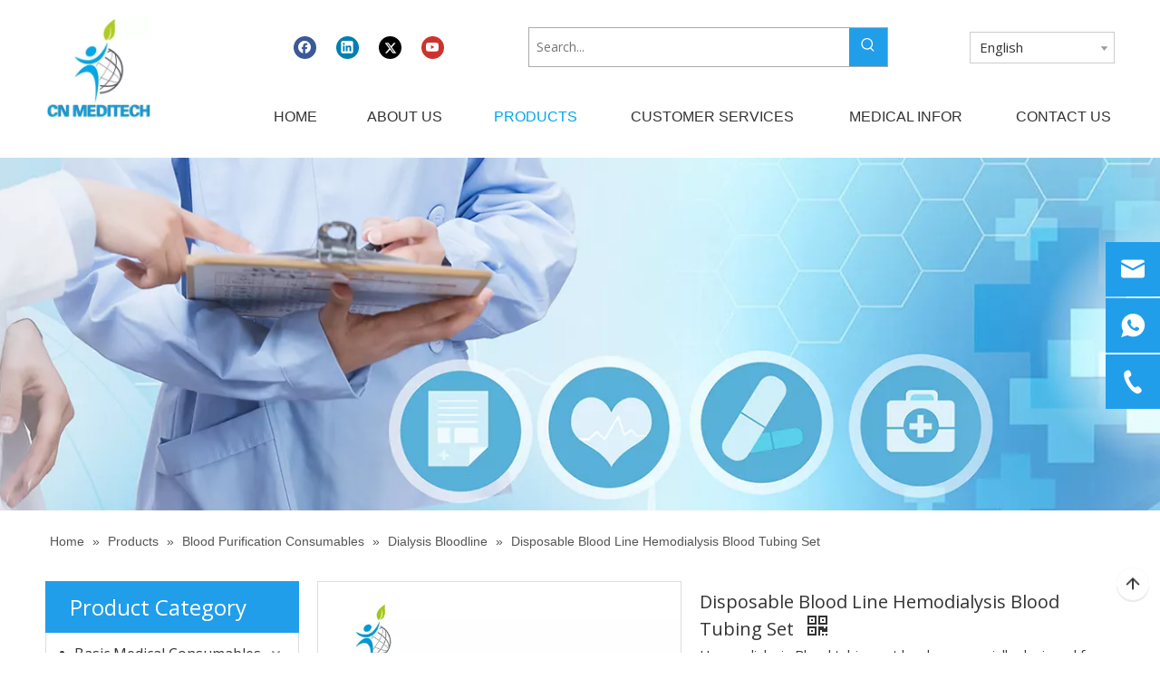

--- FILE ---
content_type: text/html;charset=utf-8
request_url: https://www.cn-meditech.com/Disposable-Blood-Line-Hemodialysis-Blood-Tubing-Set-pd41486745.html
body_size: 61578
content:
<!DOCTYPE html> <html lang="en" prefix="og: http://ogp.me/ns#" style="height: auto;"> <head> <link rel="preconnect" href="https://iororwxhmiiqlq5p.leadongcdn.com"/> <link rel="preconnect" href="https://rnrorwxhmiiqlq5p.leadongcdn.com"/> <link rel="preconnect" href="https://jqrorwxhmiiqlq5p.leadongcdn.com"/><script>document.write=function(e){documentWrite(document.currentScript,e)};function documentWrite(documenturrentScript,e){var i=document.createElement("span");i.innerHTML=e;var o=i.querySelectorAll("script");if(o.length)o.forEach(function(t){if(t.src&&t.src!=""){var script=document.createElement("script");script.src=t.src;document.body.appendChild(script)}});document.body.appendChild(i)}
window.onloadHack=function(func){if(!!!func||typeof func!=="function")return;if(document.readyState==="complete")func();else if(window.addEventListener)window.addEventListener("load",func,false);else if(window.attachEvent)window.attachEvent("onload",func,false)};</script> <title>Disposable Blood Line Hemodialysis Blood Tubing Set from China manufacturer - KAIHONG HEALTHCARE</title> <meta name="keywords" content="hemodialysis blood tubing,hemodialysis blood tubing set,disposable hemodialysis blood tubing,tubing sets for hemodialysis,blood line hemodialysis"/> <meta name="description" content="Disposable Blood Line Hemodialysis Blood Tubing Set offered by China manufacturer KAIHONG HEALTHCARE. Buy Disposable Blood Line Hemodialysis Blood Tubing Set directly with low price and high quality."/> <link data-type="dns-prefetch" data-domain="jqrorwxhmiiqlq5p.leadongcdn.com" rel="dns-prefetch" href="//jqrorwxhmiiqlq5p.leadongcdn.com"> <link data-type="dns-prefetch" data-domain="iororwxhmiiqlq5p.leadongcdn.com" rel="dns-prefetch" href="//iororwxhmiiqlq5p.leadongcdn.com"> <link data-type="dns-prefetch" data-domain="rnrorwxhmiiqlq5p.leadongcdn.com" rel="dns-prefetch" href="//rnrorwxhmiiqlq5p.leadongcdn.com"> <link rel="amphtml" href="https://www.cn-meditech.com/amp/Disposable-Blood-Line-Hemodialysis-Blood-Tubing-Set-pd41486745.html"/> <link rel="canonical" href="https://www.cn-meditech.com/Disposable-Blood-Line-Hemodialysis-Blood-Tubing-Set-pd41486745.html"/> <meta http-equiv="X-UA-Compatible" content="IE=edge"/> <meta name="renderer" content="webkit"/> <meta http-equiv="Content-Type" content="text/html; charset=utf-8"/> <meta name="viewport" content="width=device-width, initial-scale=1, user-scalable=no"/> <link href="https://iororwxhmiiqlq5p.leadongcdn.com/cloud/prBplKplRlkSrjljnpjmk/640-hemodialysis-blood-tubing-800-800.jpg" as="image" rel="preload" fetchpriority="high"/> <link rel="icon" href="//iororwxhmiiqlq5p.leadongcdn.com/cloud/prBplKplRliSjipjmrlpk/bitbug_favicon.ico"> <link rel="preload" type="text/css" as="style" href="//iororwxhmiiqlq5p.leadongcdn.com/concat/mqirKB1cydSRqinollnkqirr4k/static/assets/widget/mobile_head/style04/style04.css,/static/assets/widget/mobile_head/css/headerStyles.css,/static/assets/widget/style/component/langBar/langBar.css,/static/assets/widget/style/component/follow/widget_setting_iconSize/iconSize24.css,/static/assets/style/bootstrap/cus.bootstrap.grid.system.css,/static/assets/style/fontAwesome/4.7.0/css/font-awesome.css,/static/assets/style/iconfont/iconfont.css,/static/assets/widget/script/plugins/gallery/colorbox/colorbox.css,/static/assets/style/bootstrap/cus.bootstrap.grid.system.split.css,/static/assets/widget/script/plugins/picture/animate.css,/static/assets/widget/style/component/pictureNew/widget_setting_hoverEffect/picture.hoverEffect.css,/static/assets/widget/style/component/pictureNew/widget_setting_description/picture.description.css,/static/assets/widget/style/component/pictureNew/public/public.css,/static/assets/widget/script/plugins/tooltipster/css/tooltipster.css" onload="this.onload=null;this.rel='stylesheet'"/> <link rel="preload" type="text/css" as="style" href="//rnrorwxhmiiqlq5p.leadongcdn.com/concat/vmilKBh60uRyiSoqlnklinrqmrl/static/assets/widget/style/component/follow/public/public.css,/static/assets/widget/style/component/graphic/graphic.css,/static/assets/widget/style/component/onlineService/public/public.css,/static/assets/widget/style/component/onlineService/widget_setting_showStyle/float.css,/static/assets/widget/style/component/onlineService/widget_setting_showStyle/style11.css" onload="this.onload=null;this.rel='stylesheet'"/> <link rel="stylesheet" type="text/css" href="//iororwxhmiiqlq5p.leadongcdn.com/concat/mqirKB1cydSRqinollnkqirr4k/static/assets/widget/mobile_head/style04/style04.css,/static/assets/widget/mobile_head/css/headerStyles.css,/static/assets/widget/style/component/langBar/langBar.css,/static/assets/widget/style/component/follow/widget_setting_iconSize/iconSize24.css,/static/assets/style/bootstrap/cus.bootstrap.grid.system.css,/static/assets/style/fontAwesome/4.7.0/css/font-awesome.css,/static/assets/style/iconfont/iconfont.css,/static/assets/widget/script/plugins/gallery/colorbox/colorbox.css,/static/assets/style/bootstrap/cus.bootstrap.grid.system.split.css,/static/assets/widget/script/plugins/picture/animate.css,/static/assets/widget/style/component/pictureNew/widget_setting_hoverEffect/picture.hoverEffect.css,/static/assets/widget/style/component/pictureNew/widget_setting_description/picture.description.css,/static/assets/widget/style/component/pictureNew/public/public.css,/static/assets/widget/script/plugins/tooltipster/css/tooltipster.css"/> <link rel="stylesheet" type="text/css" href="//rnrorwxhmiiqlq5p.leadongcdn.com/concat/vmilKBh60uRyiSoqlnklinrqmrl/static/assets/widget/style/component/follow/public/public.css,/static/assets/widget/style/component/graphic/graphic.css,/static/assets/widget/style/component/onlineService/public/public.css,/static/assets/widget/style/component/onlineService/widget_setting_showStyle/float.css,/static/assets/widget/style/component/onlineService/widget_setting_showStyle/style11.css"/> <link rel="preload" type="text/css" as="style" href="//rnrorwxhmiiqlq5p.leadongcdn.com/concat/sqinKBu8c2RfiSoqpqnomopqijl/static/assets/widget/style/component/prodSearchNew/prodSearchNew.css,/static/assets/widget/style/component/prodsearch/prodsearch.css,/static/assets/widget/style/component/langBar/langBar.css,/static/assets/widget/script/plugins/smartmenu/css/navigation.css,/static/assets/widget/style/component/position/position.css,/static/assets/widget/style/component/prodGroupCategory/prodGroupCategory.css,/static/assets/widget/style/component/articlecategory/slightsubmenu.css,/static/assets/widget/style/component/prodGroupCategory/proGroupCategoryFix.css,/static/assets/widget/style/component/relatedArticle/relatedArticle.css,/static/assets/widget/style/component/proddetail/public/public.css,/static/assets/widget/style/component/proddetail/public/comment.css,/static/assets/widget/style/component/proddetail/label/label.css,/static/assets/widget/style/component/orderList/public/public.css,/static/assets/widget/script/plugins/videojs/video-js.min.css" onload="this.onload=null;this.rel='stylesheet'"/> <link rel="preload" type="text/css" as="style" href="//jqrorwxhmiiqlq5p.leadongcdn.com/concat/ipiiKBfufwSRqiqooponqmjpgk/static/assets/widget/script/plugins/select2/select2.css,/static/assets/widget/style/component/tiptap_richText/tiptap_richText.css,/static/assets/widget/script/plugins/easyzoom/css/easyzoom.css,/static/assets/widget/script/plugins/gallery/colorbox/colorbox.css,/static/assets/widget/script/plugins/owlcarousel/masterslider.css,/static/assets/widget/script/plugins/owlcarousel/style.css,/static/assets/widget/script/plugins/owlcarousel/ms-showcase2.css,/static/assets/widget/script/plugins/owlcarousel/owl.carousel.css,/static/assets/widget/style/component/proddetail/widget_style/style_2.css,/static/assets/widget/script/plugins/owlcarousel/owl.theme.css,/static/assets/widget/style/component/shoppingcartStatus/shoppingcartStatus.css,/static/assets/widget/script/plugins/slick/slick.css,/static/assets/widget/style/component/prodlistAsync/widget_style/style_11.css,/static/assets/widget/style/component/relatedProducts/relatedProducts.css" onload="this.onload=null;this.rel='stylesheet'"/> <link rel="preload" type="text/css" as="style" href="//iororwxhmiiqlq5p.leadongcdn.com/concat/yjikKB89fsRziSoqpqnomopqijl/static/assets/widget/style/component/touchgraphicslider/touchgraphicslider.css,/static/assets/widget/style/component/quicknavigation/quicknavigation.css,/static/assets/widget/style/component/form/form.css,/static/assets/widget/script/plugins/form/select2.css,/static/assets/widget/style/component/inquire/inquire.css,/static/assets/widget/script/plugins/air-datepicker/css/datepicker.css" onload="this.onload=null;this.rel='stylesheet'"/> <link rel="stylesheet" type="text/css" href="//rnrorwxhmiiqlq5p.leadongcdn.com/concat/sqinKBu8c2RfiSoqpqnomopqijl/static/assets/widget/style/component/prodSearchNew/prodSearchNew.css,/static/assets/widget/style/component/prodsearch/prodsearch.css,/static/assets/widget/style/component/langBar/langBar.css,/static/assets/widget/script/plugins/smartmenu/css/navigation.css,/static/assets/widget/style/component/position/position.css,/static/assets/widget/style/component/prodGroupCategory/prodGroupCategory.css,/static/assets/widget/style/component/articlecategory/slightsubmenu.css,/static/assets/widget/style/component/prodGroupCategory/proGroupCategoryFix.css,/static/assets/widget/style/component/relatedArticle/relatedArticle.css,/static/assets/widget/style/component/proddetail/public/public.css,/static/assets/widget/style/component/proddetail/public/comment.css,/static/assets/widget/style/component/proddetail/label/label.css,/static/assets/widget/style/component/orderList/public/public.css,/static/assets/widget/script/plugins/videojs/video-js.min.css"/> <link rel="stylesheet" type="text/css" href="//jqrorwxhmiiqlq5p.leadongcdn.com/concat/ipiiKBfufwSRqiqooponqmjpgk/static/assets/widget/script/plugins/select2/select2.css,/static/assets/widget/style/component/tiptap_richText/tiptap_richText.css,/static/assets/widget/script/plugins/easyzoom/css/easyzoom.css,/static/assets/widget/script/plugins/gallery/colorbox/colorbox.css,/static/assets/widget/script/plugins/owlcarousel/masterslider.css,/static/assets/widget/script/plugins/owlcarousel/style.css,/static/assets/widget/script/plugins/owlcarousel/ms-showcase2.css,/static/assets/widget/script/plugins/owlcarousel/owl.carousel.css,/static/assets/widget/style/component/proddetail/widget_style/style_2.css,/static/assets/widget/script/plugins/owlcarousel/owl.theme.css,/static/assets/widget/style/component/shoppingcartStatus/shoppingcartStatus.css,/static/assets/widget/script/plugins/slick/slick.css,/static/assets/widget/style/component/prodlistAsync/widget_style/style_11.css,/static/assets/widget/style/component/relatedProducts/relatedProducts.css"/> <link rel="stylesheet" type="text/css" href="//iororwxhmiiqlq5p.leadongcdn.com/concat/yjikKB89fsRziSoqpqnomopqijl/static/assets/widget/style/component/touchgraphicslider/touchgraphicslider.css,/static/assets/widget/style/component/quicknavigation/quicknavigation.css,/static/assets/widget/style/component/form/form.css,/static/assets/widget/script/plugins/form/select2.css,/static/assets/widget/style/component/inquire/inquire.css,/static/assets/widget/script/plugins/air-datepicker/css/datepicker.css"/> <style>@media(min-width:990px){[data-type="rows"][data-level="rows"]{display:flex}}</style> <style id="speed3DefaultStyle">@supports not(aspect-ratio:1/1){.prodlist-wrap li .prodlist-cell{position:relative;padding-top:100%;width:100%}.prodlist-lists-style-13 .prod_img_a_t13,.prodlist-lists-style-12 .prod_img_a_t12,.prodlist-lists-style-nophoto-11 .prod_img_a_t12{position:unset !important;min-height:unset !important}.prodlist-wrap li .prodlist-picbox img{position:absolute;width:100%;left:0;top:0}}.piclist360 .prodlist-pic4-3 li .prodlist-display{max-width:100%}@media(max-width:600px){.prodlist-fix-num li{width:50% !important}}</style> <template id="appdStylePlace"></template> <link href="//rnrorwxhmiiqlq5p.leadongcdn.com/theme/qpjkKBlllpSRlpplRliSqmqiRlkSRrjSjrrnrjiojriopr/style/style.css" type="text/css" rel="preload" as="style" onload="this.onload=null;this.rel='stylesheet'" data-theme="true"/> <link href="//rnrorwxhmiiqlq5p.leadongcdn.com/theme/qpjkKBlllpSRlpplRliSqmqiRlkSRrjSjrrnrjiojriopr/style/style.css" type="text/css" rel="stylesheet"/> <style guid='u_a3ee19caf6be41fa94a55de3ca62e9c4' emptyRender='true' placeholder='true' type='text/css'></style> <link href="//iororwxhmiiqlq5p.leadongcdn.com/site-res/pnkiKBlllpSRmiiqlqSRiiqjojlnSRpikjqjlmSRrjnjjiiiqiliqjSRqinollllqorrRrrSl.css?1765443517009" rel="preload" as="style" onload="this.onload=null;this.rel='stylesheet'" data-extStyle="true" type="text/css" data-extAttr="20251211171427"/> <link href="//iororwxhmiiqlq5p.leadongcdn.com/site-res/pnkiKBlllpSRmiiqlqSRiiqjojlnSRpikjqjlmSRrjnjjiiiqiliqjSRqinollllqorrRrrSl.css?1765443517009" data-extAttr="20251211171427" type="text/css" rel="stylesheet"/> <template data-js-type='style_respond' data-type='inlineStyle'></template><template data-js-type='style_head' data-type='inlineStyle'><style guid='358773fc-6e2d-40fc-861d-be8e0435e9af' pm_pageStaticHack='' jumpName='head' pm_styles='head' type='text/css'>.sitewidget-langBar-20200521174345 .sitewidget-bd .front-icon-box.icon-style i{font-size:16px;color:#333 !important}.sitewidget-langBar-20200521174345 .sitewidget-bd .style21 #BpAKnRyIsQmZ-lang-drop-arrow{color:#333 !important}.sitewidget-langBar-20200521174345 .sitewidget-bd .style21 .lang-menu .lang-item a{color:#333 !important}.sitewidget-langBar-20200521174345 .sitewidget-bd .icon-style-i{font-size:16px;color:#333 !important}.sitewidget-langBar-20200521174345 .sitewidget-bd .lang-bar.style18.lang-style .lang-dropdown .block-iconbaseline-down{color:#333 !important}.sitewidget-langBar-20200521174345 .sitewidget-bd .lang-bar.style18.lang-style .lang-dropdown .lang-selected{color:#333 !important}.sitewidget-langBar-20200521174345 .sitewidget-bd .lang-bar.style18.lang-style .lang-dropdown .lang-menu a{color:#333 !important}.sitewidget-langBar-20200521174345 .sitewidget-bd .lang-bar.style18.lang-style .lang-dropdown .lang-menu{border-color:#333 !important}.sitewidget-langBar-20200521174345 .sitewidget-bd .lang-bar.style21.lang-style .lang-dropdown .lang-menu .menu-close-btn i{background:#0a8ef5 !important}.sitewidget-langBar-20200521174345 .sitewidget-bd .front-icon-box i{font-size:20px;color:#333 !important}.sitewidget-langBar-20200521174345 .sitewidget-bd .front-icon-box.icon-style i{font-size:20px;color:#333 !important}.sitewidget-langBar-20200521174345 .sitewidget-bd .front-icon-box i:hover{color:#333 !important}.sitewidget-langBar-20200521174345 .sitewidget-bd .lang-bar .lang-dropdown .lang-selected{display:flex;justify-content:flex-start;align-items:center}.sitewidget-langBar-20200521174345 .sitewidget-bd .lang-bar .lang-dropdown .lang-selected .front-icon-box{display:flex;align-items:center;justify-content:center}.sitewidget-prodCategory-20150203111712.category-default-simple .sitewidget-bd>ul>li>a{font-size:16px;line-height:36px;color:#333}.sitewidget-prodCategory-20150203111712.category-default-simple .sitewidget-bd>ul>li>span{top:6px}.sitewidget-prodCategory-20150203111712.category-default-gray .sitewidget-bd>ul>li>span{right:16px}.sitewidget-prodCategory-20150203111712.category-default-simple .sitewidget-bd>ul>li>a:hover{color:#209eea}.sitewidget-prodCategory-20150203111712.category-default-simple i.list-mid-dot{top:15px;background:#333}.sitewidget-prodCategory-20150203111712.category-default-simple .sitewidget-bd>ul>li>a:hover+i.list-mid-dot{background:#209eea}.sitewidget-prodCategory-20150203111712.category-default-simple .sitewidget-bd li.on>a{color:#209eea !important}.sitewidget-prodCategory-20150203111712.category-default-simple .sitewidget-bd>ul>li.on>a+i.list-mid-dot{background:#209eea}.sitewidget-prodDetail-20141127140104 .proddetail-wrap .video-js video{height:100% !important}.sitewidget-prodDetail-20141127140104 .prodetail-slider .prod-pic-item .prodetail-slider-btn{color:black}.sitewidget-prodDetail-20141127140104 .ms-skin-default .ms-nav-next,.sitewidget-prodDetail-20141127140104 .ms-skin-default .ms-nav-prev{color:black}.sitewidget-prodDetail-20141127140104 .pro-this-prodBrief table{max-width:100%}.sitewidget-prodDetail-20141127140104 .sitewidget-bd .prod-platform-btnwrap a{background-color:#fff !important;border:1px solid #209eea !important;color:#209eea !important;border-top-left-radius:20px;border-top-right-radius:20px;border-bottom-left-radius:20px;border-bottom-right-radius:20px}.sitewidget-prodDetail-20141127140104 .this-description-table .pro-detail-inquirewrap.prodd-btn-otl-colorful a.pro-detail-inquirebtn i,.sitewidget-prodDetail-20141127140104 .this-description-table .pro-detail-inquirewrap.prodd-btn-otl-colorful a.pro-detail-orderbtn i{margin-left:5px}.sitewidget-prodDetail-20141127140104 .this-description-table .pro-detail-inquirewrap.prodd-btn-otl-colorful a.pro-detail-basket i,.sitewidget-prodDetail-20141127140104 .this-description-table .pro-detail-inquirewrap.prodd-btn-otl-colorful a.pro-detail-cart i{margin-left:5px}.sitewidget-prodDetail-20141127140104 .this-description-table .pro-detail-inquirewrap.prodd-btn-otl-colorful a.pro-detail-inquirebtn,.sitewidget-prodDetail-20141127140104 .this-description-table .pro-detail-inquirewrap.prodd-btn-otl-colorful a.pro-detail-orderbtn{border:1px solid #209eea;color:#209eea}.sitewidget-prodDetail-20141127140104 .this-description-table .pro-detail-inquirewrap.prodd-btn-otl-colorful a.pro-detail-inquirebtn:hover,.sitewidget-prodDetail-20141127140104 .this-description-table .pro-detail-inquirewrap.prodd-btn-otl-colorful a.pro-detail-orderbtn:hover{background-color:#209eea;color:#fff}.sitewidget-prodDetail-20141127140104 .this-description-table .pro-detail-inquirewrap.prodd-btn-otl-colorful a.pro-detail-basket,.sitewidget-prodDetail-20141127140104 .this-description-table .pro-detail-inquirewrap.prodd-btn-otl-colorful a.pro-detail-cart{border:1px solid #209eea;color:#209eea}.sitewidget-prodDetail-20141127140104 .this-description-table .pro-detail-inquirewrap.prodd-btn-otl-colorful a.pro-detail-basket:hover,.sitewidget-prodDetail-20141127140104 .this-description-table .pro-detail-inquirewrap.prodd-btn-otl-colorful a.pro-detail-cart:hover{background-color:#209eea;color:#fff}.sitewidget-prodDetail-20141127140104 .prodd-btn-otl-colorful .pdfDownLoad{border:1px solid #209eea;color:#209eea}.sitewidget-prodDetail-20141127140104 .prodd-btn-otl-colorful .pdfDownLoad:hover{background-color:#209eea;color:#fff}.sitewidget-prodDetail-20141127140104 #orderModel{display:block}.sitewidget-prodDetail-20141127140104 #paypalBtn{max-width:280px;margin-top:15px}.sitewidget-prodDetail-20141127140104 #paypalBtn #paypal-button-container{padding:0}.sitewidget-prodDetail-20141127140104 #paypalBtn #paypal-button-container .paypal-buttons>iframe.component-frame{z-index:1}.sitewidget-prodDetail-20141127140104 .switch3D{bottom:calc(24px + 114px)}@media(max-width:500px){.sitewidget-prodDetail-20141127140104 .switch3D{bottom:calc(24px + 28px)}}.new-threed-box{position:fixed;top:50%;left:50%;transform:translate(-50%,-50%);box-shadow:0 0 20px 0 rgba(0,0,0,0.2);z-index:10000000000000;line-height:1;border-radius:10px}.new-threed-box iframe{width:950px;height:720px;max-width:100vw;max-height:100vh;border-radius:10px;border:0}.new-threed-box iframe .only_full_width{display:block !important}.new-threed-box .close{position:absolute;right:11px;top:12px;width:18px;height:18px;cursor:pointer}@media(max-width:800px){.new-threed-box iframe{width:100vw;height:100vh;border-radius:0}.new-threed-box{border-radius:0}}.sitewidget-prodDetail-20141127140104 .sitewidget-bd .tinymce-render-box *{all:revert-layer}.sitewidget-prodDetail-20141127140104 .sitewidget-bd .tinymce-render-box img{vertical-align:middle;max-width:100%}.sitewidget-prodDetail-20141127140104 .sitewidget-bd .tinymce-render-box iframe{max-width:100%}.sitewidget-prodDetail-20141127140104 .sitewidget-bd .tinymce-render-box table{border-collapse:collapse}.sitewidget-prodDetail-20141127140104 .sitewidget-bd .tinymce-render-box *{margin:0}.sitewidget-prodDetail-20141127140104 .sitewidget-bd .tinymce-render-box table:not([cellpadding]) td,.sitewidget-prodDetail-20141127140104 .sitewidget-bd .tinymce-render-box table:not([cellpadding]) th{padding:.4rem}.sitewidget-prodDetail-20141127140104 .sitewidget-bd .tinymce-render-box table[border]:not([border="0"]):not([style*=border-width]) td,.sitewidget-prodDetail-20141127140104 .sitewidget-bd .tinymce-render-box table[border]:not([border="0"]):not([style*=border-width]) th{border-width:1px}.sitewidget-prodDetail-20141127140104 .sitewidget-bd .tinymce-render-box table[border]:not([border="0"]):not([style*=border-style]) td,.sitewidget-prodDetail-20141127140104 .sitewidget-bd .tinymce-render-box table[border]:not([border="0"]):not([style*=border-style]) th{border-style:solid}.sitewidget-prodDetail-20141127140104 .sitewidget-bd .tinymce-render-box table[border]:not([border="0"]):not([style*=border-color]) td,.sitewidget-prodDetail-20141127140104 .sitewidget-bd .tinymce-render-box table[border]:not([border="0"]):not([style*=border-color]) th{border-color:#ccc}.sitewidget-prodDetail-20141127140104 .sitewidget-bd h1.this-description-name{font-size:20px;line-height:26px;letter-spacing:0;text-align:left;color:#333}.sitewidget-prodDetail-20141127140104 .proddetail-wrap .prod-specifics-brand label,.sitewidget-prodDetail-20141127140104 .proddetail-wrap .prod-specifics-num label,.sitewidget-prodDetail-20141127140104 .proddetails-detial-wrap .pro-itemspecifics-list>li label,.sitewidget-prodDetail-20141127140104 .proddetails-detial-wrap .proddetail-pic600 .pro-info-list>li label{font-size:18px;line-height:20px;letter-spacing:0;color:#333}.sitewidget-prodDetail-20141127140104 .proddetail-wrap .prod-specifics-brand p,.sitewidget-prodDetail-20141127140104 .proddetail-wrap .prod-specifics-num p,.sitewidget-prodDetail-20141127140104 .proddetails-detial-wrap .pro-itemspecifics-list>li p,.sitewidget-prodDetail-20141127140104 .proddetails-detial-wrap .proddetail-pic600 .pro-info-list>li p{font-size:18px;line-height:20px;letter-spacing:0;color:#333}.sitewidget-prodDetail-20141127140104 .prod_member_desc{position:relative}.sitewidget-prodDetail-20141127140104 .prod_member_desc .prod_member_desc_pop{display:none;position:absolute;border:1px solid #ccc;background:#fff;width:300px;border-radius:6px;padding:5px 8px;left:0;z-index:1000}.sitewidget-prodDetail-20141127140104 .prod_member_desc .prod_member_desc_icon{margin:0 1px;width:12px;height:12px;cursor:pointer;transform:translateY(-4px)}.sitewidget-prodDetail-20141127140104 .prodDetail-tab-style .detial-cont-prodescription .detial-cont-tabslabel li a{font-size:18px;color:#fff}.sitewidget-prodDetail-20141127140104 .prodDetail-tab-style .detial-cont-prodescription .detial-cont-tabslabel,.sitewidget-prodDetail-20141127140104 .prodDetail-tab-style .detial-cont-prodescription .detial-cont-tabslabel li{background-color:#eee;line-height:48px}.sitewidget-prodDetail-20141127140104 .prodDetail-tab-style .detial-cont-prodescription .detial-cont-tabslabel li{height:48px}.sitewidget-prodDetail-20141127140104 .prodDetail-tab-style .detial-cont-prodescription .detial-cont-tabslabel li.on{background-color:#eee;border-color:#eee}.sitewidget-prodDetail-20141127140104 .prodDetail-tab-style .detial-cont-prodescription .detial-cont-tabslabel li.on a{color:#000}.sitewidget-prodDetail-20141127140104 .prodDetail-tab-hover-event .detial-cont-prodescription .detial-cont-tabslabel li a{line-height:48px}.sitewidget-prodDetail-20141127140104 .page-width-container .detial-wrap-cont .detial-cont-index .tab-change-container{height:49px}.sitewidget-prodDetail-20141127140104 .page-width-container .detial-wrap-cont .detial-cont-index .detial-cont-prodescription .detial-cont-tabslabel{height:49px}.sitewidget-prodDetail-20141127140104 .page-width-container .detial-wrap-cont .detial-cont-index .detial-cont-prodescription .detial-cont-tabslabel li.on{background-color:#eee;border-color:#eee}.sitewidget-prodDetail-20141127140104 .page-width-container .detial-wrap-cont .detial-cont-index .detial-cont-prodescription .detial-cont-tabslabel li.on a{color:#000}.sitewidget-prodDetail-20141127140104 .page-width-container .detial-wrap-cont .detial-cont-index .detial-cont-prodescription .detial-cont-tabslabel li{background-color:#eee}.sitewidget-relatedProducts-20200527101835 .sitewidget-relatedProducts-container .InquireAndBasket,.sitewidget-relatedProducts-20200527101835 .sitewidget-relatedProducts-container .prodlist-pro-inquir,.sitewidget-relatedProducts-20200527101835 .sitewidget-relatedProducts-container .default-addbasket,.sitewidget-relatedProducts-20200527101835 .sitewidget-relatedProducts-container .prodlist-parameter-btns .default-button{color:;background-color:}.sitewidget-relatedProducts-20200527101835 .sitewidget-relatedProducts-container .InquireAndBasket i,.sitewidget-relatedProducts-20200527101835 .sitewidget-relatedProducts-container .prodlist-pro-inquir i,.sitewidget-relatedProducts-20200527101835 .sitewidget-relatedProducts-container.InquireAndBasket span,.sitewidget-relatedProducts-20200527101835 .sitewidget-relatedProducts-container .prodlist-pro-inquir span .sitewidget-relatedProducts-20200527101835 .prodlist-parameter-btns .default-button{color:}.sitewidget-relatedProducts-20200527101835 .relatedProducts-img-box{border:1px solid rgba(0,0,0,0.09)}.sitewidget-relatedProducts-20200527101835 .sitewidget-relatedProducts-container .related-prod-video{display:block;position:relative;z-index:1}.sitewidget-relatedProducts-20200527101835 .sitewidget-relatedProducts-container .related-prod-video .related-prod-video-play-icon{background:rgba(0,0,0,0.50);border-radius:14px;color:#fff;padding:0 10px;left:10px;bottom:20px;cursor:pointer;font-size:12px;position:absolute;z-index:10}.sitewidget-relatedProducts .sitewidget-relatedProducts-hasBtns{padding:0 35px}.sitewidget-form-20200523144900 #formsubmit{pointer-events:none}.sitewidget-form-20200523144900 #formsubmit.releaseClick{pointer-events:unset}.sitewidget-form-20200523144900 .form-horizontal input,.sitewidget-form-20200523144900 .form-horizontal span:not(.select2-selection--single),.sitewidget-form-20200523144900 .form-horizontal label,.sitewidget-form-20200523144900 .form-horizontal .form-builder button{height:24px !important;line-height:24px !important}.sitewidget-form-20200523144900 .uploadBtn{padding:4px 15px !important;height:24px !important;line-height:24px !important}.sitewidget-form-20200523144900 select,.sitewidget-form-20200523144900 input[type="text"],.sitewidget-form-20200523144900 input[type="password"],.sitewidget-form-20200523144900 input[type="datetime"],.sitewidget-form-20200523144900 input[type="datetime-local"],.sitewidget-form-20200523144900 input[type="date"],.sitewidget-form-20200523144900 input[type="month"],.sitewidget-form-20200523144900 input[type="time"],.sitewidget-form-20200523144900 input[type="week"],.sitewidget-form-20200523144900 input[type="number"],.sitewidget-form-20200523144900 input[type="email"],.sitewidget-form-20200523144900 input[type="url"],.sitewidget-form-20200523144900 input[type="search"],.sitewidget-form-20200523144900 input[type="tel"],.sitewidget-form-20200523144900 input[type="color"],.sitewidget-form-20200523144900 .uneditable-input{height:24px !important}.sitewidget-form-20200523144900.sitewidget-inquire .control-group .controls .select2-container .select2-selection--single .select2-selection__rendered{height:24px !important;line-height:24px !important}.sitewidget-form-20200523144900 textarea.cus-message-input{min-height:24px !important}.sitewidget-form-20200523144900 .add-on,.sitewidget-form-20200523144900 .add-on{height:24px !important;line-height:24px !important}.sitewidget-form-20200523144900 .input-valid-bg{background:#ffece8 !important;outline:0}.sitewidget-form-20200523144900 .input-valid-bg:focus{background:#fff !important;border:1px solid #f53f3f !important}.sitewidget-form-20200523144900 #formsubmit{border:0 solid #2e6da4;border-radius:0;background:#209eea;color:#fff;font-size:14px;width:100%;height:36px}.sitewidget-form-20200523144900 #formsubmit:hover{border:0 solid #204d74;border-radius:0;background:#1abc9c;color:#fff;font-size:14px}.sitewidget-form-20200523144900 #formreset{width:100%;font-size:14px;height:36px}.sitewidget-form-20200523144900 #formreset:hover{font-size:14px}.sitewidget-form-20200523144900 .submitGroup .controls{text-align:left}.sitewidget-form-20200523144900 .multiple-parent input[type='checkbox']+label:before{content:"";display:inline-block;width:12px;height:12px;border:1px solid #888;border-radius:3px;margin-right:6px;margin-left:6px;transition-duration:.2s}.sitewidget-form-20200523144900 .multiple-parent input[type='checkbox']:checked+label:before{width:50%;border-color:#888;border-left-color:transparent;border-top-color:transparent;-webkit-transform:rotate(45deg) translate(1px,-4px);transform:rotate(45deg) translate(1px,-4px);margin-right:12px;width:6px}.sitewidget-form-20200523144900 .multiple-parent input[type="checkbox"]{display:none}.sitewidget-form-20200523144900 .multiple-parent{display:none;width:100%}.sitewidget-form-20200523144900 .multiple-parent ul{list-style:none;width:100%;text-align:left;border-radius:4px;padding:10px 5px;box-sizing:border-box;height:auto;overflow-x:hidden;overflow-y:scroll;box-shadow:0 4px 5px 0 rgb(0 0 0 / 14%),0 1px 10px 0 rgb(0 0 0 / 12%),0 2px 4px -1px rgb(0 0 0 / 30%);background-color:#fff;margin:2px 0 0 0;border:1px solid #ccc;box-shadow:1px 1px 2px rgb(0 0 0 / 10%) inset}.sitewidget-form-20200523144900 .multiple-parent ul::-webkit-scrollbar{width:2px;height:4px}.sitewidget-form-20200523144900 .multiple-parent ul::-webkit-scrollbar-thumb{border-radius:5px;-webkit-box-shadow:inset 0 0 5px rgba(0,0,0,0.2);background:#4e9e97}.sitewidget-form-20200523144900 .multiple-parent ul::-webkit-scrollbar-track{-webkit-box-shadow:inset 0 0 5px rgba(0,0,0,0.2);border-radius:0;background:rgba(202,202,202,0.23)}.sitewidget-form-20200523144900 .multiple-select{width:100%;height:auto;min-height:40px;line-height:40px;border-radius:4px;padding-right:10px;padding-left:10px;box-sizing:border-box;overflow:hidden;background-size:auto 80%;border:1px solid #ccc;box-shadow:1px 1px 2px rgb(0 0 0 / 10%) inset;background-color:#fff;position:relative}.sitewidget-form-20200523144900 .multiple-select:after{content:'';position:absolute;top:50%;right:6px;width:0;height:0;border:8px solid transparent;border-top-color:#888;transform:translateY(calc(-50% + 4px));cursor:pointer}.sitewidget-form-20200523144900 .multiple-select span{line-height:28px;color:#666}.sitewidget-form-20200523144900 .multiple-parent label{color:#333;display:inline-flex;align-items:center;height:30px;line-height:22px;padding:0}.sitewidget-form-20200523144900 .select-content{display:inline-block;border-radius:4px;line-height:23px;margin:2px 2px 0 2px;padding:0 3px;border:1px solid #888;height:auto}.sitewidget-form-20200523144900 .select-delete{cursor:pointer}.sitewidget-form-20200523144900 select[multiple]{display:none}</style></template><template data-js-type='style_respond' data-type='inlineStyle'></template><template data-js-type='style_head' data-type='inlineStyle'></template><script data-ignoreMinify="true">
	function loadInlineStyle(){
		var allInlineStyle = document.querySelectorAll("template[data-type='inlineStyle']");
		var length = document.querySelectorAll("template[data-type='inlineStyle']").length;
		for(var i = 0;i < length;i++){
			var style = allInlineStyle[i].innerHTML;
			allInlineStyle[i].outerHTML = style;
		}
	}
loadInlineStyle();
</script> <link rel='preload' as='style' onload='this.onload=null;this.rel="stylesheet"' href='https://fonts.googleapis.com/css?family=Open+Sans:400,700&display=swap' data-type='1' type='text/css' media='all'/> <script type="text/javascript" data-src="//jqrorwxhmiiqlq5p.leadongcdn.com/static/t-niBmBKqKgwsxzo7r/assets/script/jquery-1.11.0.concat.js"></script> <script type="text/javascript" data-src="//ld-analytics.leadongcdn.com/lkinKBqmqiRlrSSRRQRiiSojnkir/ltm-web.js?v=1765444467000"></script><script type="text/x-delay-ids" data-type="delayIds" data-device="pc" data-xtype="0" data-delayIds='[87883674,87882074,87881284,87882084,87883254,425435664,87881004,101879654,88035834,88436144,88037224,87880724,87880884,88435644,172681904,88017934,88017484,87881624,88017464,88017334,97718074,88017414,87882064,88017664]'></script> <template data-type='js_template'><script src="https://www.googleoptimize.com/optimize.js?id=OPT-W58QXPL"></script></template> <script>(function(w,d,s,l,i){w[l]=w[l]||[];w[l].push({"gtm.start":(new Date).getTime(),event:"gtm.js"});var f=d.getElementsByTagName(s)[0],j=d.createElement(s),dl=l!="dataLayer"?"\x26l\x3d"+l:"";j.async=true;j.src="https://www.googletagmanager.com/gtm.js?id\x3d"+i+dl;setTimeout(()=>{f.parentNode.insertBefore(j,f)},7E3)})(window,document,"script","dataLayer","GTM-N8RFZ5V");</script> <template data-type='js_template'><script>(function(h,o,t,j,a,r){h.hj=h.hj||function(){(h.hj.q=h.hj.q||[]).push(arguments)};h._hjSettings={hjid:3218871,hjsv:6};a=o.getElementsByTagName("head")[0];r=o.createElement("script");r.async=1;r.src=t+h._hjSettings.hjid+j+h._hjSettings.hjsv;setTimeout(()=>{a.appendChild(r)},7E3)})(window,document,"https://static.hotjar.com/c/hotjar-",".js?sv\x3d");</script></template> <script>function downloadJSAtOnload(){var element=document.createElement("script");element.src="https://www.googletagmanager.com/gtag/js?id\x3dG-VH0K13DYRK";document.body.appendChild(element)}setTimeout(function(){downloadJSAtOnload();window.dataLayer=window.dataLayer||[];function gtag(){dataLayer.push(arguments)}gtag("js",new Date);gtag("config","G-VH0K13DYRK")},7E3);</script> <template data-type='js_template'><script id="cookieyes" type="text/javascript" src="https://cdn-cookieyes.com/client_data/6adb9c3ed47749114c9596e9/script.js"></script></template> <script guid='59598cff-bf5c-48b9-9493-21f31498919a' pm_pageStaticHack='true' jumpName='head' pm_scripts='head' type='text/javascript'>try{(function(window,undefined){var phoenixSite=window.phoenixSite||(window.phoenixSite={});phoenixSite.lanEdition="EN_US";var page=phoenixSite.page||(phoenixSite.page={});page.cdnUrl="//iororwxhmiiqlq5p.leadongcdn.com";page.siteUrl="https://www.cn-meditech.com";page.lanEdition=phoenixSite.lanEdition;page._menu_prefix="";page._menu_trans_flag="";page._captcha_domain_prefix="captcha.c";page._pId="eLAKgqCHhQkE";phoenixSite._sViewMode="true";phoenixSite._templateSupport="false";phoenixSite._singlePublish=
"false"})(this)}catch(e){try{console&&console.log&&console.log(e)}catch(e){}};</script> <script async src="https://www.googletagmanager.com/gtag/js?id=UA-177626929-1"></script><script>window.dataLayer=window.dataLayer||[];function gtag(){dataLayer.push(arguments)}gtag("js",new Date);gtag("config","UA-177626929-1");</script><meta name="google-site-verification" content="QZeo5BFUOBto9KCde9t1rYzGhIdvT7Ph9v1YfYavKKA"/> <script id='u_751d4fdb4370452a95fd8a519f1b6c19' guid='u_751d4fdb4370452a95fd8a519f1b6c19' pm_script='init_top' type='text/javascript'>try{(function(window,undefined){var datalazyloadDefaultOptions=window.datalazyloadDefaultOptions||(window.datalazyloadDefaultOptions={});datalazyloadDefaultOptions["version"]="3.0.0";datalazyloadDefaultOptions["isMobileViewer"]="false";datalazyloadDefaultOptions["hasCLSOptimizeAuth"]="false";datalazyloadDefaultOptions["_version"]="3.0.0";datalazyloadDefaultOptions["isPcOptViewer"]="false"})(this);(function(window,undefined){window.__ph_optSet__='{"loadImgType":"0","isOpenFlagUA":true,"v30NewMode":"1","idsVer":"1","docReqType":"0","docDecrease":"1","docCallback":"1"}'})(this)}catch(e){try{console&&
console.log&&console.log(e)}catch(e){}};</script> <script id='u_d4b2e2f146144c98a41b0ea99b34a185' guid='u_d4b2e2f146144c98a41b0ea99b34a185' type='text/javascript'>try{var thisUrl=location.host;var referUrl=document.referrer;if(referUrl.indexOf(thisUrl)==-1)localStorage.setItem("landedPage",document.URL)}catch(e){try{console&&console.log&&console.log(e)}catch(e){}};</script> </head> <body class=" frontend-body-canvas "> <template data-js-type='globalBody' data-type='code_template'> <noscript><iframe src="https://www.googletagmanager.com/ns.html?id=GTM-N8RFZ5V" height="0" width="0" style="display:none;visibility:hidden"></iframe></noscript> </template> <div id='backstage-headArea' headFlag='1' class='hideForMobile'><div class="outerContainer" data-mobileBg="true" id="outerContainer_1446018610584" data-type="outerContainer" data-level="rows"><div class="container" data-type="container" data-level="rows" cnttype="backstage-container-mark" data-module-radio="2" data-module-width="1440" data-module-set="true"><style id="outerContainer_1446018610584_moduleStyle">@media(min-width:1200px){#outerContainer_1446018610584 div[data-type="container"]{max-width:1440px;padding-left:40px;padding-right:40px;box-sizing:border-box}}</style><div class="row" data-type="rows" data-level="rows" data-attr-xs="null" data-attr-sm="null"><div class="col-md-2" id="column_1499418226600" data-type="columns" data-level="columns"><div class="row" data-type="rows" data-level="rows"><div class="col-md-10" id="column_1735530902340" data-type="columns" data-level="columns"><div id="location_1735530902342" data-type="locations" data-level="rows"><div class="backstage-stwidgets-settingwrap" scope="0" settingId="CmpKycISMfdt" id="component_CmpKycISMfdt" relationCommonId="eLAKgqCHhQkE" classAttr="sitewidget-logo-20170707170235"> <div class="sitewidget-pictureNew sitewidget-logo sitewidget-logo-20170707170235"> <div class="sitewidget-bd"> <script type="application/ld+json">{"@context":"https://schema.org","@type":"Organization","url":"//rnrorwxhmiiqlq5p.leadongcdn.com","logo":"//iororwxhmiiqlq5p.leadongcdn.com/cloud/plBplKplRlkSnmnjqrllk/logo.png"}</script> <div class="picture-resize-wrap " style="position: relative; width: 100%; text-align: left; "> <span class="picture-wrap pic-style-default 666 " data-ee="" id="picture-wrap-CmpKycISMfdt" style="display: inline-block; position: relative;max-width: 100%;"> <a class="imgBox mobile-imgBox" style="display: inline-block; position: relative;max-width: 100%;" href="/index.html"> <img class="img-default-bgc" data-src="//iororwxhmiiqlq5p.leadongcdn.com/cloud/plBplKplRlkSnmnjqrllk/logo.png" src="//iororwxhmiiqlq5p.leadongcdn.com/cloud/plBplKplRlkSnmnjqrllk/logo.png" alt="logo" title="" phoenixLazyload='true'/> </a> </span> </div> </div> </div> </div> <script type="text/x-delay-script" data-id="CmpKycISMfdt" data-jsLazyloadType="1" data-alias="logo" data-jsLazyload='true' data-type="component" data-jsDepand='["//jqrorwxhmiiqlq5p.leadongcdn.com/static/t-lkBpBKkKlplwsz7r/assets/widget/script/plugins/jquery.lazyload.js","//iororwxhmiiqlq5p.leadongcdn.com/static/t-ilBoBKrKlwrolo7m/assets/widget/script/compsettings/comp.logo.settings.js"]' data-jsThreshold='5' data-cssDepand='' data-cssThreshold='5'>(function(window,$,undefined){try{(function(window,$,undefined){var respSetting={},temp;$(function(){$("#picture-wrap-CmpKycISMfdt").on("webkitAnimationEnd webkitTransitionEnd mozAnimationEnd MSAnimationEnd oanimationend animationend",function(){var rmClass="animated bounce zoomIn pulse rotateIn swing fadeIn bounceInDown bounceInLeft bounceInRight bounceInUp fadeInDownBig fadeInLeftBig fadeInRightBig fadeInUpBig zoomInDown zoomInLeft zoomInRight zoomInUp";$(this).removeClass(rmClass)});var version=
$.trim("20200313131553");if(!!!version)version=undefined;if(phoenixSite.phoenixCompSettings&&typeof phoenixSite.phoenixCompSettings.logo!=="undefined"&&phoenixSite.phoenixCompSettings.logo.version==version&&typeof phoenixSite.phoenixCompSettings.logo.logoLoadEffect=="function"){phoenixSite.phoenixCompSettings.logo.logoLoadEffect("CmpKycISMfdt",".sitewidget-logo-20170707170235","","img-hover-shift",respSetting);if(!!phoenixSite.phoenixCompSettings.logo.version&&phoenixSite.phoenixCompSettings.logo.version!=
"1.0.0")loadAnimationCss();return}var resourceUrl="//rnrorwxhmiiqlq5p.leadongcdn.com/static/assets/widget/script/compsettings/comp.logo.settings.js?_\x3d1765443517009";if(phoenixSite&&phoenixSite.page){var cdnUrl=phoenixSite.page.cdnUrl;if(cdnUrl&&cdnUrl!="")resourceUrl=cdnUrl+"/static/assets/widget/script/compsettings/comp.logo.settings.js?_\x3d1765443517009"}var callback=function(){phoenixSite.phoenixCompSettings.logo.logoLoadEffect("CmpKycISMfdt",".sitewidget-logo-20170707170235","","img-hover-shift",
respSetting);if(!!phoenixSite.phoenixCompSettings.logo.version&&phoenixSite.phoenixCompSettings.logo.version!="1.0.0")loadAnimationCss()};if(phoenixSite.cachedScript)phoenixSite.cachedScript(resourceUrl,callback());else $.getScript(resourceUrl,callback())});function loadAnimationCss(){var link=document.createElement("link");link.rel="stylesheet";link.type="text/css";link.href="//jqrorwxhmiiqlq5p.leadongcdn.com/static/assets/widget/script/plugins/picture/animate.css?1765443517009";var head=document.getElementsByTagName("head")[0];
head.appendChild(link)}try{loadTemplateImg("sitewidget-logo-20170707170235")}catch(e){try{console&&(console.log&&console.log(e))}catch(e){}}})(window,jQuery)}catch(e){try{console&&console.log&&console.log(e)}catch(e){}}})(window,$);</script> </div></div><div class="col-md-2" id="column_1735530945465" data-type="columns" data-level="columns"><div id="location_1735530945466" data-type="locations" data-level="rows"><div class="backstage-stwidgets-settingwrap" id="component_stUEhkZsPQGO" data-scope="0" data-settingId="stUEhkZsPQGO" data-relationCommonId="eLAKgqCHhQkE" data-classAttr="sitewidget-placeHolder-20241230115545"> <div class="sitewidget-placeholder sitewidget-placeHolder-20241230115545"> <div class="sitewidget-bd"> <div class="resizee" style="height:30px"></div> </div> </div> <script type="text/x-delay-script" data-id="stUEhkZsPQGO" data-jsLazyloadType="1" data-alias="placeHolder" data-jsLazyload='true' data-type="component" data-jsDepand='' data-jsThreshold='' data-cssDepand='' data-cssThreshold=''>(function(window,$,undefined){})(window,$);</script></div> </div></div></div></div><div class="col-md-10" id="column_1590054299133" data-type="columns" data-level="columns"><div class="row" data-type="rows" data-level="rows"><div class="col-md-4" id="column_1590744842340" data-type="columns" data-level="columns"><div id="location_1590744842341" data-type="locations" data-level="rows"><div class="backstage-stwidgets-settingwrap" id="component_vCUAycdnhfmt" data-scope="0" data-settingId="vCUAycdnhfmt" data-relationCommonId="eLAKgqCHhQkE" data-classAttr="sitewidget-follow-20151030115040"> <div class="sitewidget-follow sitewidget-follow-20151030115040 "> <div class="sitewidget-bd"> <a class="follow-a facebook " target="_blank" rel='nofollow' href="https://www.facebook.com/Elvan1984/" title="Facebook" aria-label="Facebook"> <span class=" noneRotate social-icon-24 social-icon-round social-icon-default social-icon-facebook"></span> </a> <a class="follow-a linkedin " target="_blank" rel='nofollow' href="https://www.linkedin.com/in/elvan-medical-equipment-supplier/" title="Linkedin" aria-label="Linkedin"> <span class=" noneRotate social-icon-24 social-icon-round social-icon-default social-icon-linkedin"></span> </a> <a class="follow-a twitter " target="_blank" rel='nofollow' href="https://twitter.com/elvan1984" title="Twitter" aria-label="Twitter"> <span class=" noneRotate social-icon-24 social-icon-round social-icon-default social-icon-twitter"></span> </a> <a class="follow-a youtube " target="_blank" rel='nofollow' href="https://studio.youtube.com/channel/UCAaW2MfEFUDiJdskcOGbPaw" title="Youtube" aria-label="Youtube"> <span class=" noneRotate social-icon-24 social-icon-round social-icon-default social-icon-youtube"></span> </a> </div> </div> <script type="text/x-delay-script" data-id="vCUAycdnhfmt" data-jsLazyloadType="1" data-alias="follow" data-jsLazyload='true' data-type="component" data-jsDepand='["//iororwxhmiiqlq5p.leadongcdn.com/static/t-jiBpBKpKwisxqs7n/assets/widget/script/plugins/tooltipster/js/jquery.tooltipster.js"]' data-jsThreshold='5' data-cssDepand='' data-cssThreshold='5'>(function(window,$,undefined){try{$(function(){phoenixSite.sitewidgets.showqrcode(".sitewidget-follow-20151030115040")})}catch(e){try{console&&console.log&&console.log(e)}catch(e){}}try{(function(window,$,undefined){$(function(){if(phoenixSite.lanEdition&&phoenixSite.lanEdition!="ZH_CN"){$(".follow-a.weChat").attr("title","WeChat");$(".follow-a.weiBo").attr("title","Weibo");$(".follow-a.weChat .social-follow-vert-text").text("WeChat");$(".follow-a.weiBo .social-follow-vert-text").text("Weibo");$(".follow-a.weChat .social-follow-hori-text").text("WeChat");
$(".follow-a.weiBo .social-follow-hori-text").text("Weibo")}})})(window,jQuery)}catch(e){try{console&&console.log&&console.log(e)}catch(e){}}})(window,$);</script> </div> </div></div><div class="col-md-5" id="column_1593334485147" data-type="columns" data-level="columns"><div id="location_1593334485148" data-type="locations" data-level="rows"><div class="backstage-stwidgets-settingwrap " scope="0" settingId="vgAKdcSnYrFj" id="component_vgAKdcSnYrFj" relationCommonId="eLAKgqCHhQkE" classAttr="sitewidget-prodSearchNew-20200521173521"> <div class="sitewidget-searchNew sitewidget-prodSearchNew sitewidget-prodSearchNew-20200521173521 prodWrap"> <style type="text/css">
	.sitewidget-searchNew .search-box-wrap input[type="text"],.sitewidget-searchNew .search-box-wrap button {
		box-sizing: border-box;
		border: 0;
		display: block;
		background: 0;
		padding: 0;
		margin: 0;
	}
	.sitewidget-searchNew .insideLeft-search-box .search-box .search-fix-wrap .flex-wrap{
		display: flex;
		width: 100%;
		/*border: 1px solid rgb(221, 221, 221);*/
	}
	.sitewidget-searchNew .insideLeft-search-box .search-box .search-fix-wrap input[type="text"] {
		width: 100%;
	}
	.sitewidget-searchNew .insideLeft-search-box .search-box .search-fix-wrap .flex-wrap .input{
		flex: 1;
	}
	.sitewidget-searchNew .insideLeft-search-box .search-box .search-fix-wrap {
		position: relative
	}
	.sitewidget-searchNew .insideLeft-search-box .search-box .search-fix-wrap .search-svg {
		position: absolute;
		top: 0;
		left: 0px;
		display: flex;
		justify-content: center;
		align-items: center;
	}

	.prodDiv.margin20{
		margin-top:20px;
	}
	/*关键词设置*/
			.sitewidget-prodSearchNew-20200521173521 .colorbtn-search-box .search-box .search-fix-wrap {
			margin-right: 42px;
		}
	.sitewidget-prodSearchNew-20200521173521 .colorbtn-search-box .search-box .search-fix-wrap .inner-container{
		position: relative;
		height: unset;
		overflow: unset;
	}
		.sitewidget-prodSearchNew-20200521173521 .colorbtn-search-box .search-box .search-fix-wrap input[type="text"] {
			height: 42px;
			line-height: 42px;
			font-size: 14px;
			color: rgb(0, 0, 0);
			/*background-color: transparent;*/
			/*border: 1px solid rgb(170, 170, 170);*/
			/*border-radius: 0px 0 0 0px;*/
		}

	.sitewidget-prodSearchNew-20200521173521 .colorbtn-search-box .search-box form{
		border: 1px solid rgb(170, 170, 170);
		border-radius: 0px;
		background-color: transparent;
	}

		.sitewidget-prodSearchNew-20200521173521 .colorbtn-search-box .search-box .search-fix-wrap input[type="text"]::-webkit-input-placeholder{
			color: ;
		}
	/* 火狐 */
	.sitewidget-prodSearchNew-20200521173521 .colorbtn-search-box .search-box .search-fix-wrap input[type="text"]::-moz-placeholder {
		color: ;
	}
	/*ie*/
	.sitewidget-prodSearchNew-20200521173521 .colorbtn-search-box .search-box .search-fix-wrap input[type="text"]::-ms-input-placeholder {
		color: ;
	}
		.sitewidget-prodSearchNew-20200521173521 .colorbtn-search-box .search-box .search-fix-wrap input[type="text"] {
			+height: 40px;
			+line-height: 40px;
		} /* IE7 Hack: height and line-height minus one */
		.sitewidget-prodSearchNew-20200521173521 .colorbtn-search-box .search-box .search-fix-wrap button {
			width: 42px;
			height: 42px;
			background-color: rgb(32, 158, 234);
			border-radius: 0 0px 0px 0;
		}
		.sitewidget-prodSearchNew-20200521173521 .colorbtn-search-box .search-box .search-fix-wrap button .icon-svg {
			width: 18px;
			height: 18px;
			fill: rgb(255, 255, 255);
		}


	/*新增设置搜索范围选项样式*/
		.sitewidget-prodSearchNew-20200521173521.prodWrap .prodDiv .prodUl li{
			font-size: 14px ;
		}
		.sitewidget-prodSearchNew-20200521173521.prodWrap .prodDiv .prodUl li{
			color: rgb(65, 125, 201) !important;
		}
			.sitewidget-prodSearchNew-20200521173521.prodWrap .prodDiv .prodUl li:hover{
				color: rgb(255 108 0) !important;
			}
			.sitewidget-prodSearchNew-20200521173521.prodWrap .prodDiv .prodUl li{
				text-align: left;
			}

	@media (min-width: 900px){
		.sitewidget-prodSearchNew-20200521173521 .positionLeft .search-keywords{
			line-height: 42px;
		}
		.sitewidget-prodSearchNew-20200521173521 .positionRight .search-keywords{
			line-height: 42px;
		}
	}
	.sitewidget-prodSearchNew-20200521173521 .positionDrop .search-keywords{
		border:1px solid rgb(255, 255, 255);
		border-top:0;
		}
	.sitewidget-prodSearchNew-20200521173521 .positionDrop q{
		margin-left:10px;
	}
	</style> <div class="sitewidget-bd"> <div class="search-box-wrap colorbtn-search-box "> <div class="search-box "> <form action="/phoenix/admin/prod/search" onsubmit="return checkSubmit(this)" method="get" novalidate> <div class="search-fix-wrap 5" style="display: flex;"> <div class="inner-container unshow-flag" style="display: none;"> <span class="inner-text unshow-flag"></span> <span class="">&nbsp;:</span> </div> <input type="text" name="searchValue" value="" placeholder="Search..." autocomplete="off" aria-label="Search..."/> <input type="hidden" name="menuPrefix" value=""/> <input type="hidden" name="searchProdStyle" value=""/> <input type="hidden" name="searchComponentSettingId" value="vgAKdcSnYrFj"/> <button class="search-btn" type="submit" aria-label="Hot Keywords:"> <svg xmlns="http://www.w3.org/2000/svg" xmlns:xlink="http://www.w3.org/1999/xlink" t="1660616305377" class="icon icon-svg shape-search" viewBox="0 0 1024 1024" version="1.1" p-id="26257" width="20" height="20"><defs><style type="text/css">@font-face{font-family:feedback-iconfont;src:url("//at.alicdn.com/t/font_1031158_u69w8yhxdu.woff2?t=1630033759944") format("woff2"),url("//at.alicdn.com/t/font_1031158_u69w8yhxdu.woff?t=1630033759944") format("woff"),url("//at.alicdn.com/t/font_1031158_u69w8yhxdu.ttf?t=1630033759944") format("truetype")}</style></defs><path d="M147.9168 475.5968a291.2768 291.2768 0 1 1 582.5024 0 291.2768 291.2768 0 0 1-582.5024 0z m718.848 412.416l-162.9696-162.8672a362.3424 362.3424 0 0 0 99.4816-249.5488A364.0832 364.0832 0 1 0 439.1936 839.68a361.8304 361.8304 0 0 0 209.5104-66.6624l166.5024 166.5024a36.4544 36.4544 0 0 0 51.5072-51.5072" p-id="26258"/></svg> </button> </div> </form> </div> </div> <script id="prodSearch" type="application/ld+json">
            {
                "@context": "http://schema.org",
                "@type": "WebSite",
                "name" : "KAIHONG HEALTHCARE",
                "url": "https://www.cn-meditech.com:80",
                "potentialAction": {
                    "@type": "SearchAction",
                    "target": "http://www.cn-meditech.com/phoenix/admin/prod/search?searchValue={search_term_string!''}",
                    "query-input": "required name=search_term_string"
                }
            }
        </script> <div class="prodDiv "> <input type="hidden" id="prodCheckList" name="prodCheckList" value="none"> <input type="hidden" id="prodCheckIdList" name="prodCheckIdList" value=""> <i class="triangle"></i> <ul class="prodUl unshow-flag" id="prodULs"> <li search="rangeAll" class="prodUlLi fontColorS0 fontColorS1hover unshow-flag" id="rangeAll" style="display: none">All</li> <li search="name" class="prodUlLi fontColorS0 fontColorS1hover unshow-flag" id="name" style="display: none">Product Name</li> <li search="keyword" class="prodUlLi fontColorS0 fontColorS1hover unshow-flag" id="keyword" style="display: none">Product Keyword</li> <li search="model" class="prodUlLi fontColorS0 fontColorS1hover unshow-flag" id="model" style="display: none">Product Model</li> <li search="summary" class="prodUlLi fontColorS0 fontColorS1hover unshow-flag" id="summary" style="display: none">Product Summary</li> <li search="desc" class="prodUlLi fontColorS0 fontColorS1hover unshow-flag" id="desc" style="display: none">Product Description</li> <li search="" class="prodUlLi fontColorS0 fontColorS1hover unshow-flag" id="all" style="display: none">Multi Field Search</li> <input type="hidden" value="0" id="funcProdPrivatePropertiesLi"/> </ul> </div> <div class="prodDivrecomend 2"> <ul class="prodUl"> </ul> </div> <svg xmlns="http://www.w3.org/2000/svg" width="0" height="0" class="hide"> <symbol id="icon-search" viewBox="0 0 1024 1024"> <path class="path1" d="M426.667 42.667q78 0 149.167 30.5t122.5 81.833 81.833 122.5 30.5 149.167q0 67-21.833 128.333t-62.167 111.333l242.333 242q12.333 12.333 12.333 30.333 0 18.333-12.167 30.5t-30.5 12.167q-18 0-30.333-12.333l-242-242.333q-50 40.333-111.333 62.167t-128.333 21.833q-78 0-149.167-30.5t-122.5-81.833-81.833-122.5-30.5-149.167 30.5-149.167 81.833-122.5 122.5-81.833 149.167-30.5zM426.667 128q-60.667 0-116 23.667t-95.333 63.667-63.667 95.333-23.667 116 23.667 116 63.667 95.333 95.333 63.667 116 23.667 116-23.667 95.333-63.667 63.667-95.333 23.667-116-23.667-116-63.667-95.333-95.333-63.667-116-23.667z"></path> </symbol> </svg> </div> </div> <template data-type='js_template' data-settingId='vgAKdcSnYrFj'><script id='u_20c8f689715743c298e27515ef597891' guid='u_20c8f689715743c298e27515ef597891' type='text/javascript'>try{function isAliyunSignedUrl(u){return/^https?:\/\/.+\?.*(OSSAccessKeyId|Signature|x-oss-security-token)=/i.test(u)}function escapeHTML(html){return html.replace(/&/g,"\x26amp;").replace(/</g,"\x26lt;").replace(/>/g,"\x26gt;").replace(/"/g,"\x26quot;")}function checkSubmit(form){var $input=$(form).find('input[name\x3d"searchValue"]');var v=$input.val();if(!v){alert("Please enterKeywords");return false}if(isAliyunSignedUrl(v)){var imgUrlJson={bucket:$input.attr("data-bucket"),key:$input.attr("data-key")};
$input.val(JSON.stringify(imgUrlJson));return true}$input.val(escapeHTML(v));return true}}catch(e){try{console&&console.log&&console.log(e)}catch(e){}};</script></template> </div> <script type="text/x-delay-script" data-id="vgAKdcSnYrFj" data-jsLazyloadType="1" data-alias="prodSearchNew" data-jsLazyload='true' data-type="component" data-jsDepand='' data-jsThreshold='5' data-cssDepand='' data-cssThreshold='5'>(function(window,$,undefined){try{function setInputPadding(){console.log("diyici");var indent=$(".sitewidget-prodSearchNew-20200521173521 .search-fix-wrap .inner-container").innerWidth();if("colorbtn-search-box"=="slideLeft-search-box")if($(".sitewidget-prodSearchNew-20200521173521 .search-fix-wrap input[name\x3dsearchValue]").hasClass("isselect"))indent=indent-15;else if(!$("#component_vgAKdcSnYrFj .prodWrap .search-fix-wrap input[name\x3dsearchProdStyle]").hasClass("oneSelect"))indent=indent-45;
else indent=indent-15;if("colorbtn-search-box"=="showUnder-search-box")if($(".sitewidget-prodSearchNew-20200521173521 .search-fix-wrap input[name\x3dsearchValue]").hasClass("isselect"))indent=indent-5;else if(!$("#component_vgAKdcSnYrFj .prodWrap .search-fix-wrap input[name\x3dsearchProdStyle]").hasClass("oneSelect"))indent=indent-45;else indent=indent-5;if("colorbtn-search-box"=="slideLeftRight-search-box")if($(".sitewidget-prodSearchNew-20200521173521 .search-fix-wrap input[name\x3dsearchValue]").hasClass("isselect"))indent=
indent-9;else if(!$("#component_vgAKdcSnYrFj .prodWrap .search-fix-wrap input[name\x3dsearchProdStyle]").hasClass("oneSelect"))indent=indent-45;else indent=indent-9;if("colorbtn-search-box"=="insideLeft-search-box"){$(".sitewidget-prodSearchNew-20200521173521 .search-fix-wrap .search-svg").css("left",0+"px");indent=indent;var inderwidth=$(".sitewidget-prodSearchNew-20200521173521 .search-svg").width();$(".sitewidget-prodSearchNew-20200521173521 .inner-container").css("left",inderwidth+"px")}$(".sitewidget-prodSearchNew-20200521173521 .search-fix-wrap input[name\x3dsearchValue]").css("padding-left",
+"px");if($(".arabic-exclusive").length!==0&&"colorbtn-search-box"=="slideLeftRight-search-box")$(".sitewidget-prodSearchNew-20200521173521 .search-fix-wrap input[name\x3dsearchValue]").css({"padding-left":"10px","padding-right":indent+2*42+"px"})}function getUrlParam(name){var reg=new RegExp("(^|\x26)"+name+"\x3d([^\x26]*)(\x26|$)","i");var r=window.location.search.substr(1).match(reg);if(r!=null)return decodeURIComponent(r[2].replace(/\+/g,"%20"));else return null}$(function(){try{function escapeHTML(html){return html.replace(/&/g,
"\x26amp;").replace(/</g,"\x26lt;").replace(/>/g,"\x26gt;").replace(/"/g,"\x26quot;")}var searchValueAfter=getUrlParam("searchValue");var searchProdStyleVal=getUrlParam("searchProdStyle");if(!searchProdStyleVal)searchProdStyleVal="";if(!searchValueAfter){var reg=new RegExp("^/search/([^/]+).html");var r=window.location.pathname.match(reg);if(!!r)searchValueAfter=r[1]}var isChange=false;if(searchValueAfter!=null&&searchProdStyleVal!="picture")$(".sitewidget-prodSearchNew-20200521173521 .search-fix-wrap input[name\x3dsearchValue]").val(escapeHTML(decodeURIComponent(searchValueAfter)));
$(".sitewidget-prodSearchNew-20200521173521 .search-fix-wrap input[name\x3dsearchValue]").on("focus",function(){if(searchValueAfter!=null&&!isChange)$(".sitewidget-prodSearchNew-20200521173521 .search-fix-wrap input[name\x3dsearchValue]").val("")});$(".sitewidget-prodSearchNew-20200521173521 .search-fix-wrap input[name\x3dsearchValue]").on("blur",function(){if(!isChange)if(searchValueAfter!=null&&searchProdStyleVal!="picture")$(".sitewidget-prodSearchNew-20200521173521 .search-fix-wrap input[name\x3dsearchValue]").val(decodeURIComponent(searchValueAfter))});
$(".sitewidget-prodSearchNew-20200521173521 .search-fix-wrap input[name\x3dsearchValue]").on("input",function(){isChange=true});$(".sitewidget-prodSearchNew-20200521173521 .search-fix-wrap input[name\x3dsearchValue]").on("change",function(){isChange=true});$(".sitewidget-prodSearchNew-20200521173521 .search-fix-wrap input[name\x3dsearchValue]").css("text-indent","0!important");if("colorbtn-search-box"=="insideLeft-search-box"){$(".sitewidget-prodSearchNew-20200521173521 .search-fix-wrap input[name\x3dsearchValue]").css("text-indent",
0);var inderwidth=$(".sitewidget-prodSearchNew-20200521173521 .search-svg").width();console.log("inderwidth",inderwidth);$(".sitewidget-prodSearchNew-20200521173521 .search-fix-wrap input[name\x3dsearchValue]").css("padding-left",0+"px");$(".sitewidget-prodSearchNew-20200521173521 .search-fix-wrap input[name\x3dsearchValue]").css("margin-left",inderwidth+"px");$(".sitewidget-prodSearchNew-20200521173521 .search-svg").css("left","0px");$(".sitewidget-prodSearchNew-20200521173521 .insideLeft-search-box .search-box .search-fix-wrap .flex-wrap .search-btn-pic").unbind("click").bind("click",
function(){var _this=$(this);var fileInput=$('\x3cinput type\x3d"file" accept\x3d"image/*" style\x3d"display:none;"\x3e');fileInput.on("change",function(e){var inderwidth=$(".sitewidget-prodSearchNew-20200521173521 .search-svg").width();$(".sitewidget-prodSearchNew-20200521173521 .search-fix-wrap input[name\x3dsearchValue]").css("padding-left",0+"px");$(".sitewidget-prodSearchNew-20200521173521 .search-fix-wrap input[name\x3dsearchValue]").css("margin-left",inderwidth+"px");$(".sitewidget-prodSearchNew-20200521173521 .search-svg").css("left",
"0px");$(".sitewidget-prodSearchNew-20200521173521 .inner-container").hide();var file=e.target.files[0];if(file&&file.type.startsWith("image/")){if(file.size>10*1024*1024){alert("The image size must not exceed 10MB");return}console.log("insideLeft-search-box:file",file);uploadImageWithJQuery(file)}else alert("Please select a valid image file");fileInput.remove()});fileInput.click()})}function uploadImageWithJQuery(file){const formData=new FormData;formData.append("filedata",file);$.ajax({url:"/phoenix/admin/picture/upload",
type:"POST",data:formData,processData:false,contentType:false,success:function(response){const data=JSON.parse(response);if(data.success){console.log("\u4e0a\u4f20\u6210\u529f:",data);$(".sitewidget-prodSearchNew-20200521173521 .insideLeft-search-box .search-box .search-fix-wrap .flex-wrap .search-btn-pic").css("pointer-events","none");$(".sitewidget-prodSearchNew-20200521173521 form").append('\x3cinput type\x3d"hidden" name\x3d"pid" placeholder\x3d"'+data.pid+'"\x3e','\x3cinput type\x3d"hidden" name\x3d"pname" placeholder\x3d"'+
data.pname+'"\x3e');$(".sitewidget-prodSearchNew-20200521173521 input[name\x3dsearchValue]").css("color","transparent");$(".sitewidget-prodSearchNew-20200521173521 input[name\x3dsearchValue]").val(data.purl);if(data.photoJson){$(".sitewidget-prodSearchNew-20200521173521 input[name\x3dsearchValue]").attr("data-bucket",data.photoJson.bucket);$(".sitewidget-prodSearchNew-20200521173521 input[name\x3dsearchValue]").attr("data-key",data.photoJson.key)}$(".sitewidget-prodSearchNew-20200521173521 input[name\x3dsearchProdStyle]").val("picture");
$(".sitewidget-prodSearchNew-20200521173521 form").submit()}else alert(data.message)},error:function(xhr,status,error){console.error("\u8bf7\u6c42\u5931\u8d25:",error)}})}var prodNows=$(".sitewidget-prodSearchNew-20200521173521 .prodDiv input[name\x3dprodCheckList]").val();var prodNow=prodNows.split("\x26\x26");var prodIdss=$(".sitewidget-prodSearchNew-20200521173521 .prodDiv input[name\x3dprodCheckIdList]").val();var prodIds=prodIdss.split("\x26\x26");if($("#funcProdPrivatePropertiesLi").val()==
"1")var prodPool=["all","desc","summary","model","keyword","name","prodPropSet","none"];else var prodPool=["all","desc","summary","model","keyword","name","none"];var prod=[];var prodId=[];for(var i=0;i<prodNow.length;i++){if(prodPool.indexOf(prodNow[i])==-1)prod.push(prodNow[i]);if(prodPool.indexOf(prodNow[i])==-1)prodId.push(prodIds[i])}var prodHtml="";for(var i=0;i<prod.length;i++)prodHtml+="\x3cli search\x3d'"+prodId[i]+"' class\x3d'prodUlLi fontColorS0 fontColorS1hover' id\x3d'"+prodId[i]+"'\x3e"+
prod[i]+"\x3c/li\x3e";$(".sitewidget-prodSearchNew-20200521173521 .prodDiv .prodUl").append(prodHtml)}catch(error){console.log(error)}});$(function(){var url=window.location.href;try{function escapeHTML(html){return html.replace(/&/g,"\x26amp;").replace(/</g,"\x26lt;").replace(/>/g,"\x26gt;").replace(/"/g,"\x26quot;").replace(/'/g,"\x26#039;")}var urlAll=window.location.search.substring(1);var urls=urlAll.split("\x26");if(urls&&urls.length==2){var searchValues=urls[0].split("\x3d");var searchValueKey=
searchValues[0];var searchValue=searchValues[1];var searchProds=urls[1].split("\x3d");var searchProdStyleKey=searchProds[0];var searchProdStyle=searchProds[1];searchValue=searchValue.replace(/\+/g," ");searchValue=decodeURIComponent(searchValue);searchProdStyle=searchProdStyle.replace(/\+/g," ");searchProdStyle=decodeURIComponent(searchProdStyle);if(searchValueKey=="searchValue"&&searchProdStyleKey=="searchProdStyle"&&searchProdStyle!="picture"){$(".sitewidget-prodSearchNew-20200521173521 .search-fix-wrap input[name\x3dsearchValue]").val(escapeHTML(searchValue));
$(".sitewidget-prodSearchNew-20200521173521 .search-fix-wrap input[name\x3dsearchProdStyle]").val(searchProdStyle)}}}catch(e){}var target="http://"+window.location.host+"/phoenix/admin/prod/search?searchValue\x3d{search_term_string}";$(".sitewidget-prodSearchNew-20200521173521 .prodDiv").parent().find(".inner-container").remove();$('.sitewidget-prodSearchNew-20200521173521 button.search-btn[type\x3d"submit"]').bind("click",function(){if(window.fbq&&!window.fbAccessToken)window.fbq("track","Search");
if(window.ttq)window.ttq.track("Search")});$(".sitewidget-prodSearchNew-20200521173521 .sitewidget-bd").focusin(function(){$(this).addClass("focus");var $templateDiv=$(".sitewidget-prodSearchNew-20200521173521"),$prodDiv=$(".sitewidget-prodSearchNew-20200521173521 .prodDiv"),$body=$("body");var prodDivHeight=$prodDiv.height(),bodyHeight=$body.height(),templateDivHeight=$templateDiv.height(),templateDivTop=$templateDiv.offset().top,allheight=prodDivHeight+40+templateDivHeight+templateDivTop;if(bodyHeight<
allheight&&bodyHeight>prodDivHeight+40+templateDivHeight){$templateDiv.find(".prodDiv").css({top:"unset",bottom:20+templateDivHeight+"px"});$prodDiv.find("i").css({top:"unset",bottom:"-10px",transform:"rotate(180deg)"})}else{$templateDiv.find(".prodDiv").attr("style","display:none");$prodDiv.find("i").attr("style","")}if($templateDiv.find(".prodDivpositionLeft").length>0){$form=$(".sitewidget-prodSearchNew-20200521173521 .search-box form");var prodDivWidth=$prodDiv.width(),formWidth=$form.width();
$templateDiv.find(".prodDiv").css({right:formWidth-prodDivWidth-32+"px"})}});$(".sitewidget-prodSearchNew-20200521173521 .sitewidget-bd").focusout(function(){$(this).removeClass("focus")})})}catch(e){try{console&&console.log&&console.log(e)}catch(e){}}try{$(function(){$(".sitewidget-prodSearchNew-20200521173521 .inner-container").click(function(){var $templateDiv=$(".sitewidget-prodSearchNew-20200521173521"),$prodDiv=$(".sitewidget-prodSearchNew-20200521173521 .prodDiv"),$body=$("body");var prodDivHeight=
$prodDiv.height(),bodyHeight=$body.height(),templateDivHeight=$templateDiv.height(),templateDivTop=$templateDiv.offset().top,allheight=prodDivHeight+40+templateDivHeight+templateDivTop;if(bodyHeight<allheight&&bodyHeight>prodDivHeight+40+templateDivHeight){$templateDiv.find(".prodDiv").css({top:"unset",bottom:20+templateDivHeight+"px"});$prodDiv.find("i").css({top:"unset",bottom:"-10px",transform:"rotate(180deg)"})}else{$templateDiv.find(".prodDiv").attr("style","display:none");$prodDiv.find("i").attr("style",
"")}if($templateDiv.find(".prodDivpositionLeft").length>0){$form=$(".sitewidget-prodSearchNew-20200521173521 .search-box form");var prodDivWidth=$prodDiv.width(),formWidth=$form.width();$templateDiv.find(".prodDiv").css({right:formWidth-prodDivWidth-32+"px"})}$(this).parents(".search-box-wrap").siblings(".prodDiv").show()});$(".sitewidget-prodSearchNew-20200521173521 .prodDiv .prodUl li").mousedown(function(){$(".sitewidget-prodSearchNew-20200521173521 .inner-container").show();$(".sitewidget-prodSearchNew-20200521173521 .search-fix-wrap input[name\x3dsearchValue]").attr("prodDivShow",
"1");$(".sitewidget-prodSearchNew-20200521173521 .prodDiv").parent().find(".inner-container .inner-text").text($(this).text());$(".sitewidget-prodSearchNew-20200521173521 .prodDiv").hide(100);var searchStyle=$(this).attr("search");$(".sitewidget-prodSearchNew-20200521173521 .prodDiv").parent().find("input[name\x3dsearchProdStyle]").val(searchStyle);$(".sitewidget-prodSearchNew-20200521173521 .search-fix-wrap input[name\x3dsearchValue]").addClass("isselect");setInputPadding()});$(".sitewidget-prodSearchNew-20200521173521 .search-fix-wrap input[name\x3dsearchValue]").focus(function(){if($(this).val()===
""){var prodSearch=$(".sitewidget-prodSearchNew-20200521173521 .prodDiv input[name\x3dprodCheckList]").val();if(prodSearch=="none")$(this).parents(".search-box-wrap").siblings(".prodDiv").hide(100);else;$(this).parents(".search-box-wrap").siblings(".prodDivrecomend").hide(100)}else $(this).parents(".search-box-wrap").siblings(".prodDiv").hide(100);var prodCheckStr="".split("\x26\x26");if(prodCheckStr&&prodCheckStr.length&&prodCheckStr.length>=2)if($(this).attr("prodDivShow")!="1")$(".sitewidget-prodSearchNew-20200521173521 .prodDiv").show();
if("colorbtn-search-box"=="showUnder-search-box")$(".sitewidget-prodSearchNew-20200521173521 .prodDiv").addClass("margin20")});var oldTime=0;var newTime=0;$("#component_vgAKdcSnYrFj .prodWrap .search-fix-wrap input[name\x3dsearchValue]").bind("input propertychange",function(){_this=$(this);if(_this.val()==="")_this.parents(".search-box-wrap").siblings(".prodDivrecomend").hide();else{_this.parents(".search-box-wrap").siblings(".prodDiv").hide(100);oldTime=newTime;newTime=(new Date).getTime();var theTime=
newTime;setTimeout(function(){if(_this.val()!=="")if(newTime-oldTime>300||theTime==newTime){var sty=$("#component_vgAKdcSnYrFj .prodWrap .search-fix-wrap input[name\x3dsearchProdStyle]").val();var menuPrefix=$("#component_vgAKdcSnYrFj .prodWrap .search-fix-wrap input[name\x3dmenuPrefix]").val();$.ajax({url:menuPrefix+"/phoenix/admin/prod/search/recommend",type:"get",dataType:"json",data:{searchValue:_this.val(),searchProdStyle:sty,searchComponentSettingId:"vgAKdcSnYrFj"},success:function(xhr){$(".prodDivrecomend .prodUl").html(" ");
_this.parents(".search-box-wrap").siblings(".prodDivrecomend").show();var centerBody=$(window).width()/2;var inpLeft=_this.offset().left;if(inpLeft>centerBody)_this.parents(".search-box-wrap").siblings(".prodDivrecomend").css({"right":"0","left":"initial","overflow-y":"auto"});var prodHtml="";function escapeHtml(value){if(typeof value!=="string")return value;return value.replace(/[&<>`"'\/]/g,function(result){return{"\x26":"\x26amp;","\x3c":"\x26lt;","\x3e":"\x26gt;","`":"\x26#x60;",'"':"\x26quot;",
"'":"\x26#x27;","/":"\x26#x2f;"}[result]})}if(xhr.msg!=null&&xhr.msg!="")prodHtml=escapeHtml(xhr.msg);else for(var i=0;i<xhr.length;i++)prodHtml+="\x3cli\x3e\x3ca href\x3d'"+xhr[i].prodUrl+"?searchValue\x3d"+encodeURIComponent(xhr[i].prodName.replace(/\+/g,"%20"))+"'\x3e\x3cimg src\x3d'"+xhr[i].photoUrl240+"'/\x3e\x3cspan\x3e"+xhr[i].prodName+"\x3c/span\x3e\x3c/a\x3e\x3c/li\x3e";$(".prodDivrecomend .prodUl").html(prodHtml);$(document).click(function(e){if(!_this.parents(".search-box-wrap").siblings(".prodDivrecomend")[0].contains(e.target))_this.parents(".search-box-wrap").siblings(".prodDivrecomend").hide()})}})}else;
},300)}});$("#component_vgAKdcSnYrFj .prodWrap .search-fix-wrap input[name\x3dsearchValue]").blur(function(){$(this).parents(".search-box-wrap").siblings(".prodDiv").hide(100)});$(".sitewidget-prodSearchNew-20200521173521 .search-fix-wrap input[name\x3dsearchValue]").keydown(function(event){var value=$(".sitewidget-prodSearchNew-20200521173521  .search-fix-wrap input[name\x3dsearchValue]").val();var search=$(".sitewidget-prodSearchNew-20200521173521  .search-fix-wrap input[name\x3dsearchProdStyle]").val();
var flag=$(".sitewidget-prodSearchNew-20200521173521 .prodDiv .prodUl li[search\x3d"+search+"]").html()+"\uff1a";if(event.keyCode!="8")return;if(value==flag){$(".sitewidget-prodSearchNew-20200521173521  .search-fix-wrap input[name\x3dsearchValue]").val("");$(".sitewidget-prodSearchNew-20200521173521  .search-fix-wrap input[name\x3dsearchProdStyle]").val("")}});var targetSearchStyles=["insideLeft-search-box","outline-search-box","outline-left-search-box","colorbtn-search-box","underline-search-box",
"slideLeft-search-box","showUnder-search-box","slideLeftRight-search-box"];var currentSearchStyle="colorbtn-search-box";if(targetSearchStyles.includes(currentSearchStyle))try{var searchProdStyleVal=getUrlParam("searchProdStyle");if(searchProdStyleVal!=null&&searchProdStyleVal!="picture"){if(searchProdStyleVal!=""){var searchProdStyleText=$(".sitewidget-prodSearchNew-20200521173521 .prodDiv .prodUl").find("#"+searchProdStyleVal).text();if(searchProdStyleText){$(".sitewidget-prodSearchNew-20200521173521 .inner-container").css("display",
"flex");$(".sitewidget-prodSearchNew-20200521173521 .inner-container .inner-text").text(searchProdStyleText)}}else{var searchProdStyleText=$(".sitewidget-prodSearchNew-20200521173521 .prodDiv .prodUl").find("#all").text();if(searchProdStyleText){$(".sitewidget-prodSearchNew-20200521173521 .inner-container").css("display","flex");$(".sitewidget-prodSearchNew-20200521173521 .inner-container .inner-text").text(searchProdStyleText)}}$(".sitewidget-prodSearchNew-20200521173521 [name\x3d'searchProdStyle']").val(searchProdStyleVal);
if(currentSearchStyle=="slideLeft-search-box"||currentSearchStyle=="slideLeftRight-search-box")$(".sitewidget-prodSearchNew-20200521173521 [name\x3d'searchValue']").addClass("isselect")}else $(".sitewidget-prodSearchNew-20200521173521 .inner-container").hide()}catch(e){}})}catch(e){try{console&&console.log&&console.log(e)}catch(e){}}})(window,$);</script> </div></div><div class="col-md-3" id="column_1590744845806" data-type="columns" data-level="columns"><div id="location_1590744845807" data-type="locations" data-level="rows"><div class="backstage-stwidgets-settingwrap" scope="0" settingId="BpAKnRyIsQmZ" id="component_BpAKnRyIsQmZ" relationCommonId="eLAKgqCHhQkE" classAttr="sitewidget-langBar-20200521174345"> <div class="sitewidget-langBar sitewidget-langBar-20200521174345"> <div class="sitewidget-bd"> <div class="lang-bar lang-bar-right "> <div class="lang-dropdown"> <div class="lang-selected">English</div> <div class="lang-arrow" id="BpAKnRyIsQmZ-lang-drop-arrow"></div> <ul class="lang-menu" id="BpAKnRyIsQmZ-lang-drop-menu" style="margin-top: 0"> <li class="lang-item" data-lanCode="6" data-default="0"><a target="" href='https://es.cn-meditech.com' target="_blank">Español</a></li> <li class="lang-item" data-lanCode="4" data-default="0"><a target="" href='https://fr.cn-meditech.com' target="_blank">Français</a></li> </ul> </div> </div> </div> </div> <style>.sitewidget-langBar .lang-bar.style17 .lang-dropdown .lang-menu{display:none}</style> <template data-type='js_template' data-settingId='BpAKnRyIsQmZ'><script id='u_20ca022faffe421c97ae88231caadb1e' guid='u_20ca022faffe421c97ae88231caadb1e' type='text/javascript'>try{function sortableli(el,data,value){var newArr=[];if(value=="0"||value=="1"||value=="2"||value=="3"||value=="4"||value=="5"||value=="6"||value=="7"||value=="8"||value=="12"||value=="14"){for(var i=0;i<data.length;i++)el.find(".lang-cont").each(function(){if(data[i].isDefault=="0"){if($(this).attr("data-default")=="0")if($(this).attr("data-lancode")==data[i].islanCode){var cloneSpan=$(this).clone(true);newArr.push(cloneSpan)}}else if($(this).attr("data-default")=="1")if($(this).attr("data-lancode")==
data[i].islanCode){var cloneSpan=$(this).clone(true);newArr.push(cloneSpan)}});if(value=="0"||value=="6"||value=="3")var langDivMid=' \x3cspan class\x3d"lang-div-mid"\x3e|\x3c/span\x3e ';else if(value=="1"||value=="4"||value=="7"||value=="14")var langDivMid=' \x3cspan class\x3d"lang-div-mid"\x3e\x3c/span\x3e ';else if(value=="2"||value=="12"||value=="5"||value=="8")var langDivMid=' \x3cspan class\x3d"lang-div-mid"\x3e/\x3c/span\x3e ';else var langDivMid=' \x3cspan class\x3d"lang-div-mid"\x3e|\x3c/span\x3e ';
if(newArr.length>=0){el.find("span").remove();for(var i=0;i<newArr.length;i++){el.append(newArr[i]);if(i==newArr.length-1);else el.append(langDivMid)}}}else{for(var i=0;i<data.length;i++)el.find(".lang-item").each(function(){if(data[i].isDefault=="0"){if($(this).attr("data-default")=="0")if($(this).attr("data-lancode")==data[i].islanCode){var cloneSpan=$(this).clone(true);newArr.push(cloneSpan)}}else if($(this).attr("data-default")=="1")if($(this).attr("data-lancode")==data[i].islanCode){var cloneSpan=
$(this).clone(true);newArr.push(cloneSpan)}});if(newArr.length>=0){el.find(".lang-item").remove();for(var i=0;i<newArr.length;i++)if(value=="13")el.find(".langBar-easystyle-sub").append(newArr[i]);else el.find(".lang-menu").append(newArr[i])}}}$(function(){var dom=$(".sitewidget-langBar-20200521174345 .sitewidget-bd .lang-bar");var sortArr="";if(sortArr!=""&&sortArr!=undefined)sortableli(dom,sortArr,9);var iconEl=$(".sitewidget-langBar-20200521174345 .lang-bar .front-icon-box");if(iconEl.length>0)$(".sitewidget-langBar-20200521174345 .lang-bar .lang-dropdown .lang-selected").prepend(iconEl)})}catch(e){try{console&&
console.log&&console.log(e)}catch(e){}};</script></template> <script type="text/x-delay-script" data-id="BpAKnRyIsQmZ" data-jsLazyloadType="1" data-alias="langBar" data-jsLazyload='true' data-type="component" data-jsDepand='["//rnrorwxhmiiqlq5p.leadongcdn.com/static/t-rrBqBKqKlnzlzr7n/assets/widget/script/compsettings/comp.langBar.settings.js"]' data-jsThreshold='5' data-cssDepand='' data-cssThreshold='5'>(function(window,$,undefined){try{$(function(){if(!phoenixSite.phoenixCompSettings||!phoenixSite.phoenixCompSettings.langBar)$.getScript("//jqrorwxhmiiqlq5p.leadongcdn.com/static/assets/widget/script/compsettings/comp.langBar.settings.js?_\x3d1767865697821",function(){phoenixSite.phoenixCompSettings.langBar.langBarSublist("BpAKnRyIsQmZ","9",".sitewidget-langBar-20200521174345")});else phoenixSite.phoenixCompSettings.langBar.langBarSublist("BpAKnRyIsQmZ","9",".sitewidget-langBar-20200521174345")})}catch(e){try{console&&
console.log&&console.log(e)}catch(e){}}})(window,$);</script></div> </div></div></div><div class="row" data-type="rows" data-level="rows"><div class="col-md-12" id="column_1593334380829" data-type="columns" data-level="columns"><div id="location_1593334380832" data-type="locations" data-level="rows"><div class="backstage-stwidgets-settingwrap" scope="0" settingId="FopfycSdgWnO" id="component_FopfycSdgWnO" relationCommonId="eLAKgqCHhQkE" classAttr="sitewidget-navigation_style-20151028160246"> <div class="sitewidget-navigation_style sitewidget-navnew fix sitewidget-navigation_style-20151028160246 navnew-wide-style5 navnew-style5 navnew-way-slide navnew-slideRight"> <a href="javascript:;" class="navnew-thumb-switch navnew-thumb-way-slide navnew-thumb-slideRight" style="background-color:#1abc9c"> <span class="nav-thumb-ham first" style="background-color:#333333"></span> <span class="nav-thumb-ham second" style="background-color:#333333"></span> <span class="nav-thumb-ham third" style="background-color:#333333"></span> </a> <style>@media(min-width:1220px){.sitewidget-navnew.sitewidget-navigation_style-20151028160246 .smsmart{max-width:unset}}@media(max-width:1219px) and (min-width:990px){.sitewidget-navnew.sitewidget-navigation_style-20151028160246 .smsmart{max-width:unset}}@media(min-width:1200px) and (max-width:1365px){.sitewidget-navnew.sitewidget-navigation_style-20151028160246 .smsmart{max-width:unset}}</style> <style>@media(min-width:990px){.navnew-substyle4 .nav-sub-list .nav-sub-item .nav-sub-item-hd span{font-size:inherit;font-weight:inherit;line-height:inherit;cursor:pointer}.navnew-substyle4 .nav-sub-list .nav-sub-item .nav-sub-item-hd span:hover,.navnew-substyle4 .nav-sub-list .nav-sub-item .nav-sub-item-bd .nav-sub-item-bd-item .nav-sub-item-bd-info:hover{color:inherit}.navnew-substyle4 .nav-sub-list .nav-sub-item .nav-sub-item-bd .nav-sub-item-bd-item .nav-sub-item-bd-info{font-size:inherit;color:inherit;font-weight:inherit;text-align:inherit}}</style> <ul class="navnew smsmart navnew-item-overview navnew-way-slide navnew-slideRight navnew-wide-substyle1 navnew-substyle1"> <li id="parent_0" class="navnew-item navLv1 " data-visible="1"> <a id="nav_17295574" target="_self" rel="" class="navnew-link" data-currentIndex="" href="/"><i class="icon "></i><span class="text-width">Home</span> </a> <span class="navnew-separator"></span> </li> <li id="parent_1" class="navnew-item navLv1 " data-visible="1"> <a id="nav_17295594" target="_self" rel="" class="navnew-link" data-currentIndex="" href="/aboutus.html"><i class="icon "></i><span class="text-width">About Us</span> </a> <span class="navnew-separator"></span> <ul class="navnew-sub1"> <li class="navnew-sub1-item navLv2" data-visible="1"> <a id="nav_17306254" class="navnew-sub1-link" target="_self" rel="" data-currentIndex='' href="/aboutus.html#jrBqrKrjnrljjiklijr" anchor-link="true"> <i class="icon undefined"></i>Company Profile</a> </li> <li class="navnew-sub1-item navLv2" data-visible="1"> <a id="nav_17306234" class="navnew-sub1-link" target="_self" rel="" data-currentIndex='' href="/aboutus.html#jrBqrKrjnrljjijlmni" anchor-link="true"> <i class="icon undefined"></i>Why Choose Us</a> </li> <li class="navnew-sub1-item navLv2" data-visible="1"> <a id="nav_17306224" class="navnew-sub1-link" target="_self" rel="" data-currentIndex='' href="/aboutus.html#jiBqrKrjnrljjijllir" anchor-link="true"> <i class="icon undefined"></i>Company History</a> </li> <li class="navnew-sub1-item navLv2" data-visible="1"> <a id="nav_17306244" class="navnew-sub1-link" target="_self" rel="" data-currentIndex='' href="/aboutus.html#jmBqrKrjnrljjiklqnr" anchor-link="true"> <i class="icon undefined"></i>Our Team</a> </li> </ul> </li> <li id="parent_2" class="navnew-item navLv1 " data-visible="1"> <a id="nav_17295584" target="_self" rel="" class="navnew-link" data-currentIndex="" href="/products.html"><i class="icon "></i><span class="text-width">Products</span> </a> <span class="navnew-separator"></span> <ul class="navnew-sub1 " data-visible="1"> <li class="navnew-sub1-item navLv2" data-visible="1"> <a id="nav_36235514" target="_self" rel="" class="navnew-sub1-link" data-currentIndex="" href="/Basic-Medical-Consumables-pl3238173.html"> <i class="icon undefined"></i>Basic Medical Consumables</a> <ul class="navnew-sub2"> <li class=" navnew-sub2-item navLv3" data-visible="1"> <a class="navnew-sub2-link" id="nav_36277584" target="_self" rel="" data-currentIndex='' href="/Injection-Needle-pl3173231.html"><i class="icon undefined"> </i>Injection&amp;Needle</a> </li> <li class=" navnew-sub2-item navLv3" data-visible="1"> <a class="navnew-sub2-link" id="nav_36277594" target="_self" rel="" data-currentIndex='' href="/IV-Infusion-Set-pl49267586.html"><i class="icon undefined"> </i>IV Infusion Set</a> </li> <li class=" navnew-sub2-item navLv3" data-visible="1"> <a class="navnew-sub2-link" id="nav_36277604" target="_self" rel="" data-currentIndex='' href="/Transfusion-Set-pl48167586.html"><i class="icon undefined"> </i>Transfusion Set</a> </li> <li class=" navnew-sub2-item navLv3" data-visible="1"> <a class="navnew-sub2-link" id="nav_36277614" target="_self" rel="" data-currentIndex='' href="/Pipe-Drainage-Tube-pl3038173.html"><i class="icon undefined"> </i>Pipe Drainage Tube</a> </li> <li class=" navnew-sub2-item navLv3" data-visible="1"> <a class="navnew-sub2-link" id="nav_36277624" target="_self" rel="" data-currentIndex='' href="/Obstetrics-Gynecology-Consumables-pl3138173.html"><i class="icon undefined"> </i>Obstetrics &amp; Gynecology Consumables</a> </li> <li class=" navnew-sub2-item navLv3" data-visible="1"> <a class="navnew-sub2-link" id="nav_36277634" target="_self" rel="" data-currentIndex='' href="/Dental-Oral-Consumables-pl3838173.html"><i class="icon undefined"> </i>Dental,Oral Consumables</a> </li> <li class=" navnew-sub2-item navLv3" data-visible="1"> <a class="navnew-sub2-link" id="nav_36277644" target="_self" rel="" data-currentIndex='' href="/Other-Consumables-pl64482467.html"><i class="icon undefined"> </i>Other Consumables</a> </li> </ul> </li> <li class="navnew-sub1-item navLv2" data-visible="1"> <a id="nav_36235524" target="_self" rel="" class="navnew-sub1-link" data-currentIndex="" href="/Surgical-Consumables-pl45904686.html"> <i class="icon undefined"></i>Surgical Consumables</a> <ul class="navnew-sub2"> <li class=" navnew-sub2-item navLv3" data-visible="1"> <a class="navnew-sub2-link" id="nav_36235674" target="_self" rel="" data-currentIndex='' href="/Surgical-Suture-pl3234189.html"><i class="icon undefined"> </i>Surgical Suture </a> </li> <li class=" navnew-sub2-item navLv3" data-visible="1"> <a class="navnew-sub2-link" id="nav_36235684" target="_self" rel="" data-currentIndex='' href="/Disposable-Scalpel-pl44904686.html"><i class="icon undefined"> </i>Disposable Scalpel</a> </li> <li class=" navnew-sub2-item navLv3" data-visible="1"> <a class="navnew-sub2-link" id="nav_36277654" target="_self" rel="" data-currentIndex='' href="/Surgical-Staper-pl40267586.html"><i class="icon undefined"> </i>Surgical Staper</a> </li> <li class=" navnew-sub2-item navLv3" data-visible="1"> <a class="navnew-sub2-link" id="nav_36277664" target="_self" rel="" data-currentIndex='' href="/Electrosurgical-Consumables-pl41267586.html"><i class="icon undefined"> </i>Electrosurgical Consumables</a> </li> <li class=" navnew-sub2-item navLv3" data-visible="1"> <a class="navnew-sub2-link" id="nav_36277674" target="_self" rel="" data-currentIndex='' href="/Respiratory-Anesthesia-Consumables-pl47167586.html"><i class="icon undefined"> </i>Respiratory &amp; Anesthesia Consumables</a> </li> </ul> </li> <li class="navnew-sub1-item navLv2" data-visible="1"> <a id="nav_36235534" target="_self" rel="" class="navnew-sub1-link" data-currentIndex="" href="/Blood-Purification-Consumables-pl3218173.html"> <i class="icon undefined"></i>Blood Purification Consumables</a> <ul class="navnew-sub2"> <li class=" navnew-sub2-item navLv3" data-visible="1"> <a class="navnew-sub2-link" id="nav_36235714" target="_self" rel="" data-currentIndex='' href="/Hemodialysis-Dialyzer-pl47894686.html"><i class="icon undefined"> </i>Hemodialysis Dialyzer</a> </li> <li class=" navnew-sub2-item navLv3" data-visible="1"> <a class="navnew-sub2-link" id="nav_36235724" target="_self" rel="" data-currentIndex='2' href="/Dialysis-Bloodline-pl41904686.html"><i class="icon undefined"> </i>Dialysis Bloodline</a> </li> <li class=" navnew-sub2-item navLv3" data-visible="1"> <a class="navnew-sub2-link" id="nav_36235734" target="_self" rel="" data-currentIndex='' href="/A-V-Fistula-Needle-pl49904686.html"><i class="icon undefined"> </i>A. V. Fistula Needle</a> </li> <li class=" navnew-sub2-item navLv3" data-visible="1"> <a class="navnew-sub2-link" id="nav_36235744" target="_self" rel="" data-currentIndex='' href="/Hemodialysis-Catheter-Kit-pl40904686.html"><i class="icon undefined"> </i>Hemodialysis Catheter Kit</a> </li> <li class=" navnew-sub2-item navLv3" data-visible="1"> <a class="navnew-sub2-link" id="nav_36235754" target="_self" rel="" data-currentIndex='' href="/Dialysis-Nursing-Kit-pl48894686.html"><i class="icon undefined"> </i>Dialysis Nursing Kit</a> </li> <li class=" navnew-sub2-item navLv3" data-visible="1"> <a class="navnew-sub2-link" id="nav_36235764" target="_self" rel="" data-currentIndex='' href="/Other-Consumables-pl63147667.html"><i class="icon undefined"> </i>Other Consumables</a> </li> </ul> </li> <li class="navnew-sub1-item navLv2" data-visible="1"> <a id="nav_36235544" target="_self" rel="" class="navnew-sub1-link" data-currentIndex="" href="/Nursing-and-Protective-Consumables-pl3028173.html"> <i class="icon undefined"></i>Nursing and Protective Consumables</a> <ul class="navnew-sub2"> <li class=" navnew-sub2-item navLv3" data-visible="1"> <a class="navnew-sub2-link" id="nav_36235774" target="_self" rel="" data-currentIndex='' href="/Dressing-And-Care-Consumables-pl61882467.html"><i class="icon undefined"> </i>Dressing And Care Consumables</a> </li> <li class=" navnew-sub2-item navLv3" data-visible="1"> <a class="navnew-sub2-link" id="nav_36235784" target="_self" rel="" data-currentIndex='' href="/Protective-Apparel-pl60882467.html"><i class="icon undefined"> </i>Protective Apparel</a> </li> </ul> </li> <li class="navnew-sub1-item navLv2" data-visible="1"> <a id="nav_36235554" target="_self" rel="" class="navnew-sub1-link" data-currentIndex="" href="/Disposable-Surgical-Packs-pl3628173.html"> <i class="icon undefined"></i>Disposable Surgical Packs</a> <ul class="navnew-sub2"> <li class=" navnew-sub2-item navLv3" data-visible="1"> <a class="navnew-sub2-link" id="nav_36235794" target="_self" rel="" data-currentIndex='' href="/Delivery-Kit-pl45894686.html"><i class="icon undefined"> </i>Delivery Kit</a> </li> <li class=" navnew-sub2-item navLv3" data-visible="1"> <a class="navnew-sub2-link" id="nav_36235804" target="_self" rel="" data-currentIndex='' href="/C-Section-Kit-pl44894686.html"><i class="icon undefined"> </i>C-Section Kit</a> </li> <li class=" navnew-sub2-item navLv3" data-visible="1"> <a class="navnew-sub2-link" id="nav_36235814" target="_self" rel="" data-currentIndex='' href="/Universal-Pack-pl43894686.html"><i class="icon undefined"> </i>Universal Pack</a> </li> <li class=" navnew-sub2-item navLv3" data-visible="1"> <a class="navnew-sub2-link" id="nav_36235824" target="_self" rel="" data-currentIndex='' href="/Medical-Dressing-Kit-pl42894686.html"><i class="icon undefined"> </i>Medical Dressing Kit</a> </li> <li class=" navnew-sub2-item navLv3" data-visible="1"> <a class="navnew-sub2-link" id="nav_36235834" target="_self" rel="" data-currentIndex='' href="/Laparoscopy-Pelviscopy-Pack-pl41894686.html"><i class="icon undefined"> </i>Laparoscopy Pelviscopy Pack</a> </li> <li class=" navnew-sub2-item navLv3" data-visible="1"> <a class="navnew-sub2-link" id="nav_36235844" target="_self" rel="" data-currentIndex='' href="/Anaesthetic-Kit-pl45243187.html"><i class="icon undefined"> </i>Anaesthetic Kit</a> </li> <li class=" navnew-sub2-item navLv3" data-visible="1"> <a class="navnew-sub2-link" id="nav_36235854" target="_self" rel="" data-currentIndex='' href="/Central-Venous-Catheter-Kit-pl44243187.html"><i class="icon undefined"> </i>Central Venous Catheter Kit</a> </li> <li class=" navnew-sub2-item navLv3" data-visible="1"> <a class="navnew-sub2-link" id="nav_36235864" target="_self" rel="" data-currentIndex='' href="/Other-Kit-pl42243187.html"><i class="icon undefined"> </i>Other Kit</a> </li> </ul> </li> <li class="navnew-sub1-item navLv2" data-visible="1"> <a id="nav_36235564" target="_self" rel="" class="navnew-sub1-link" data-currentIndex="" href="/Laboratory-and-In-Vitro-Diagnostic-Consumables-pl3718173.html"> <i class="icon undefined"></i>Laboratory and In Vitro Diagnostic Consumables</a> <ul class="navnew-sub2"> <li class=" navnew-sub2-item navLv3" data-visible="1"> <a class="navnew-sub2-link" id="nav_36235874" target="_self" rel="" data-currentIndex='' href="/Blood-Collection-pl3518173.html"><i class="icon undefined"> </i>Blood Collection</a> </li> <li class=" navnew-sub2-item navLv3" data-visible="1"> <a class="navnew-sub2-link" id="nav_36235884" target="_self" rel="" data-currentIndex='' href="/Plastic-Consumables-pl3618173.html"><i class="icon undefined"> </i>Plastic Consumables</a> </li> <li class=" navnew-sub2-item navLv3" data-visible="1"> <a class="navnew-sub2-link" id="nav_36235894" target="_self" rel="" data-currentIndex='' href="/Glass-Consumables-pl3418173.html"><i class="icon undefined"> </i>Glass Consumables</a> </li> </ul> </li> <li class="navnew-sub1-item navLv2" data-visible="1"> <a id="nav_36235574" target="_self" rel="" class="navnew-sub1-link" data-currentIndex="" href="/Biomedical-Waste-Bag-pl44038047.html"> <i class="icon undefined"></i>Biomedical Waste Bag</a> </li> <li class="navnew-sub1-item navLv2" data-visible="1"> <a id="nav_36235584" target="_self" rel="" class="navnew-sub1-link" data-currentIndex="" href="/Diagnostic-physiotherapy-apparatuses-pl3687794.html"> <i class="icon undefined"></i>Diagnostic physiotherapy apparatuses</a> <ul class="navnew-sub2"> <li class=" navnew-sub2-item navLv3" data-visible="1"> <a class="navnew-sub2-link" id="nav_36235904" target="_self" rel="" data-currentIndex='' href="/Thermometer-pl3587794.html"><i class="icon undefined"> </i>Thermometer</a> </li> <li class=" navnew-sub2-item navLv3" data-visible="1"> <a class="navnew-sub2-link" id="nav_36235914" target="_self" rel="" data-currentIndex='' href="/Blood-Pressure-Monitor-pl3487794.html"><i class="icon undefined"> </i>Blood Pressure Monitor</a> </li> <li class=" navnew-sub2-item navLv3" data-visible="1"> <a class="navnew-sub2-link" id="nav_36235924" target="_self" rel="" data-currentIndex='' href="/Pulse-Oximeter-pl3287794.html"><i class="icon undefined"> </i>Pulse Oximeter</a> </li> <li class=" navnew-sub2-item navLv3" data-visible="1"> <a class="navnew-sub2-link" id="nav_36235934" target="_self" rel="" data-currentIndex='' href="/Blood-Glucose-Meter-pl3187794.html"><i class="icon undefined"> </i>Blood Glucose Meter</a> </li> <li class=" navnew-sub2-item navLv3" data-visible="1"> <a class="navnew-sub2-link" id="nav_36235944" target="_self" rel="" data-currentIndex='' href="/Ophthalmoscope-pl3087794.html"><i class="icon undefined"> </i>Ophthalmoscope</a> </li> <li class=" navnew-sub2-item navLv3" data-visible="1"> <a class="navnew-sub2-link" id="nav_36235954" target="_self" rel="" data-currentIndex='' href="/Otoscope-pl3987794.html"><i class="icon undefined"> </i>Otoscope</a> </li> <li class=" navnew-sub2-item navLv3" data-visible="1"> <a class="navnew-sub2-link" id="nav_36235964" target="_self" rel="" data-currentIndex='' href="/Headlight-pl3887794.html"><i class="icon undefined"> </i>Headlight</a> </li> <li class=" navnew-sub2-item navLv3" data-visible="1"> <a class="navnew-sub2-link" id="nav_36235974" target="_self" rel="" data-currentIndex='' href="/Nebulizer-pl3216401.html"><i class="icon undefined"> </i>Nebulizer</a> </li> </ul> </li> </ul> </li> <li id="parent_3" class="navnew-item navLv1 " data-visible="1"> <a id="nav_17306124" target="_self" rel="" class="navnew-link" data-currentIndex="" href="/faqlist.html"><i class="icon "></i><span class="text-width">Customer Services</span> </a> <span class="navnew-separator"></span> <ul class="navnew-sub1"> <li class="navnew-sub1-item navLv2" data-visible="1"> <a id="nav_17306134" class="navnew-sub1-link" target="_self" rel="" data-currentIndex='' href="/faqlist.html"> <i class="icon undefined"></i>FAQ</a> </li> <li class="navnew-sub1-item navLv2" data-visible="1"> <a id="nav_17306144" class="navnew-sub1-link" target="_self" rel="" data-currentIndex='' href="/oem-service.html"> <i class="icon undefined"></i>OEM Service</a> </li> <li class="navnew-sub1-item navLv2" data-visible="1"> <a id="nav_17306154" class="navnew-sub1-link" target="_self" rel="" data-currentIndex='' href="/quality.html"> <i class="icon undefined"></i>Quality</a> </li> </ul> </li> <li id="parent_4" class="navnew-item navLv1 " data-visible="1"> <a id="nav_17295554" target="_self" rel="" class="navnew-link" data-currentIndex="" href="/news.html"><i class="icon "></i><span class="text-width">MEDICAL INFOR</span> </a> <span class="navnew-separator"></span> <ul class="navnew-sub1"> <li class="navnew-sub1-item navLv2" data-visible="1"> <a id="nav_17330944" class="navnew-sub1-link" target="_self" rel="" data-currentIndex='' href="/Event-ic270452.html"> <i class="icon undefined"></i>Event</a> </li> <li class="navnew-sub1-item navLv2" data-visible="1"> <a id="nav_17330954" class="navnew-sub1-link" target="_self" rel="" data-currentIndex='' href="/Product-News-ic269452.html"> <i class="icon undefined"></i>Product News</a> </li> </ul> </li> <li id="parent_5" class="navnew-item navLv1 " data-visible="1"> <a id="nav_17295564" target="_self" rel="" class="navnew-link" data-currentIndex="" href="/contactus.html"><i class="icon "></i><span class="text-width">Contact Us</span> </a> <span class="navnew-separator"></span> </li> </ul> </div> </div> <script type="text/x-delay-script" data-id="FopfycSdgWnO" data-jsLazyloadType="1" data-alias="navigation_style" data-jsLazyload='true' data-type="component" data-jsDepand='["//iororwxhmiiqlq5p.leadongcdn.com/static/t-poBpBKoKiymxlx7r/assets/widget/script/plugins/smartmenu/js/jquery.smartmenusUpdate.js","//rnrorwxhmiiqlq5p.leadongcdn.com/static/t-niBoBKnKrqmlmp7q/assets/widget/script/compsettings/comp.navigation_style.settings.js"]' data-jsThreshold='5' data-cssDepand='' data-cssThreshold='5'>(function(window,$,undefined){try{$(function(){if(phoenixSite.phoenixCompSettings&&typeof phoenixSite.phoenixCompSettings.navigation_style!=="undefined"&&typeof phoenixSite.phoenixCompSettings.navigation_style.navigationStyle=="function"){phoenixSite.phoenixCompSettings.navigation_style.navigationStyle(".sitewidget-navigation_style-20151028160246","navnew-substyle1","navnew-wide-substyle1","0","0","100px","0","0");return}$.getScript("//jqrorwxhmiiqlq5p.leadongcdn.com/static/assets/widget/script/compsettings/comp.navigation_style.settings.js?_\x3d1767865697821",
function(){phoenixSite.phoenixCompSettings.navigation_style.navigationStyle(".sitewidget-navigation_style-20151028160246","navnew-substyle1","navnew-wide-substyle1","0","0","100px","0","0")})})}catch(e){try{console&&console.log&&console.log(e)}catch(e){}}})(window,$);</script> </div></div></div></div></div></div></div></div><div id='backstage-headArea-mobile' class='sitewidget-mobile_showFontFamily' mobileHeadId='GrpAfUKppUYB' _mobileHeadId='GrpAfUKppUYB' headflag='1' mobileHeadNo='04'> <ul class="header-styles"> <li class="header-item"> <div class="header-style04" id="mobileHeaderStyle4"> <div class="nav-logo-mix-box headbox" style="background-color:none"> <div class="search-box showOn others-ele mobile_sitewidget-prodSearchNew-20200521173521 mobile_head_style_4" mobile_settingId="vgAKdcSnYrFj" id="mobile_component_vgAKdcSnYrFj" classAttr="mobile_sitewidget-prodSearchNew-20200521173521"> <form action="/phoenix/admin/prod/search" method="get" novalidate> <a href="javascript:;" class="search-show-input"> <svg t="1643189658294" class="icon" viewBox="0 0 1024 1024" version="1.1" xmlns="http://www.w3.org/2000/svg" p-id="7154" width="16" height="16"><path d="M453.568 94.592a358.976 358.976 0 0 1 276.352 588.032l181.312 181.44a33.408 33.408 0 0 1-44.032 49.92l-3.2-2.752-181.376-181.312a358.976 358.976 0 1 1-229.12-635.328z m0 66.816a292.16 292.16 0 1 0 0 584.32 292.16 292.16 0 0 0 0-584.32z" p-id="7155"></path></svg> </a> <div class="search-inner" style="background-color:none"> <div class="inner-container unshow-flag" style="display: none;"> <span class="inner-text unshow-flag"></span> <span>:</span> </div> <input name="searchValue" class="black_transparent" type="text" placeholder="Search..." autocomplete="off" aria-label="searchProd"> <input type="hidden" name="searchProdStyle" value=""/> <input type="hidden" name="searchComponentSettingId" value="vgAKdcSnYrFj"/> <button class="search-btn" type="submit"> <svg t="1643189658294" class="icon" viewBox="0 0 1024 1024" version="1.1" xmlns="http://www.w3.org/2000/svg" p-id="7154" width="16" height="16"><path d="M453.568 94.592a358.976 358.976 0 0 1 276.352 588.032l181.312 181.44a33.408 33.408 0 0 1-44.032 49.92l-3.2-2.752-181.376-181.312a358.976 358.976 0 1 1-229.12-635.328z m0 66.816a292.16 292.16 0 1 0 0 584.32 292.16 292.16 0 0 0 0-584.32z" p-id="7155"></path></svg> </button> </div> </form> </div> <div class="sitewidget-prodSearchNew-mobile search_params_sitewidget-prodSearchNew-20200521173521"> <div class="prodDiv"> <input type="hidden" id="prodCheckList" name="prodCheckList" value="none"> <input type="hidden" id="prodCheckIdList" name="prodCheckIdList" value=""> <i class="triangle"></i> <ul class="prodUl unshow-flag" id="prodULs"> <li search="rangeAll" class="prodUlLi fontColorS0 fontColorS1hover unshow-flag" id="rangeAll" style="display: none">All</li> <li search="name" class="prodUlLi fontColorS0 fontColorS1hover unshow-flag" id="name" style="display: none">Product Name</li> <li search="keyword" class="prodUlLi fontColorS0 fontColorS1hover unshow-flag" id="keyword" style="display: none">Product Keyword</li> <li search="model" class="prodUlLi fontColorS0 fontColorS1hover unshow-flag" id="model" style="display: none">Product Model</li> <li search="summary" class="prodUlLi fontColorS0 fontColorS1hover unshow-flag" id="summary" style="display: none">Product Summary</li> <li search="desc" class="prodUlLi fontColorS0 fontColorS1hover unshow-flag" id="desc" style="display: none">Product Description</li> <li search="" class="prodUlLi fontColorS0 fontColorS1hover unshow-flag" id="all" style="display: none">Multi Field Search</li> </ul> </div> </div> <div class="nav-title1 nav-title" style="background-color:none"> <a class="nav-btn"> <span class="nav-btn-open04"> <svg t="1642996883892" class="icon" viewBox="0 0 1024 1024" version="1.1" xmlns="http://www.w3.org/2000/svg" p-id="5390" width="16" height="16"><path d="M875.904 799.808c19.2 0 34.752 17.024 34.752 37.952 0 19.456-13.44 35.456-30.72 37.696l-4.032 0.256H102.08c-19.2 0-34.752-17.024-34.752-37.952 0-19.456 13.44-35.456 30.72-37.696l4.032-0.256h773.824z m0-325.056c19.2 0 34.752 16.96 34.752 37.952 0 19.392-13.44 35.456-30.72 37.632l-4.032 0.256H102.08c-19.2 0-34.752-16.96-34.752-37.888 0-19.456 13.44-35.52 30.72-37.696l4.032-0.256h773.824z m0-325.12c19.2 0 34.752 17.024 34.752 37.952 0 19.456-13.44 35.52-30.72 37.696l-4.032 0.256H102.08c-19.2 0-34.752-17.024-34.752-37.952 0-19.456 13.44-35.456 30.72-37.632l4.032-0.256h773.824z" p-id="5391"></path></svg> </span> <span class="nav-btn-close04"> <svg t="1642996894831" class="icon" viewBox="0 0 1024 1024" version="1.1" xmlns="http://www.w3.org/2000/svg" p-id="5615" width="16" height="16"><path d="M215.552 160.192l4.48 3.84L544 487.936l323.968-324.032a39.616 39.616 0 0 1 59.84 51.584l-3.84 4.48L600.064 544l324.032 323.968a39.616 39.616 0 0 1-51.584 59.84l-4.48-3.84L544 600.064l-323.968 324.032a39.616 39.616 0 0 1-59.84-51.584l3.84-4.48L487.936 544 163.968 220.032a39.616 39.616 0 0 1 51.584-59.84z" p-id="5616"></path></svg> </span> </a> </div> <div class="logo-box mobile_sitewidget-logo-20170707170235 mobile_head_style_4 " mobile_settingId="CmpKycISMfdt" id="mobile_component_CmpKycISMfdt" classAttr="mobile_sitewidget-logo-20170707170235"> <a class="logo-url" href="/index.html"> <picture style="height: 100%;"> <source srcset='//iororwxhmiiqlq5p.leadongcdn.com/cloud/plBplKplRlkSnmnjqrllk/logo.png' media="(max-width: 767px)" alt='' title=''> <source srcset='//iororwxhmiiqlq5p.leadongcdn.com/cloud/plBplKplRlkSnmnjqrllk/logo.png' media="(min-width: 768px) and (max-width: 1219px)" alt='' title=''> <img src="//iororwxhmiiqlq5p.leadongcdn.com/cloud/plBplKplRlkSnmnjqrllk/logo.png" alt='logo' title='' class="logo-pic"> </picture> </a> </div> <div class="others-nav" style="background-color:none"> <div class="nav-box showOn others-ele mobile_sitewidget-navigation_style-20151028160246 mobile_head_style_4" mobile_settingId="FopfycSdgWnO" id="mobile_component_FopfycSdgWnO" classAttr="mobile_sitewidget-navigation_style-20151028160246"> <div class="nav-list1-box"> <ul class="nav-list1 nav-list"> <li class="nav-item1 nav-item "> <a href="/" class="item-cont">Home</a> </li> <li class="nav-item1 nav-item "> <div class="nav-title2 nav-title"> <a href="/aboutus.html" class="nav-words">About Us</a> <a href="javascript:;" class="item-btn"><svg t="1642987465706" class="icon" viewBox="0 0 1024 1024" version="1.1" xmlns="http://www.w3.org/2000/svg" p-id="4799" width="10" height="10"><path d="M803.072 294.72a38.4 38.4 0 0 1 61.888 44.992l-4.032 5.568-320 365.696a38.4 38.4 0 0 1-52.928 4.736l-4.928-4.736-320-365.696a38.4 38.4 0 0 1 52.8-55.36l5.056 4.8L512 627.392l291.072-332.672z" p-id="4800"></path></svg></a> </div> <ul class="nav-list2 nav-list "> <li class="nav-item2 nav-item "> <a href="/aboutus.html#jrBqrKrjnrljjiklijr" class="item-cont">Company Profile</a> </li> <li class="nav-item2 nav-item "> <a href="/aboutus.html#jrBqrKrjnrljjijlmni" class="item-cont">Why Choose Us</a> </li> <li class="nav-item2 nav-item "> <a href="/aboutus.html#jiBqrKrjnrljjijllir" class="item-cont">Company History</a> </li> <li class="nav-item2 nav-item "> <a href="/aboutus.html#jmBqrKrjnrljjiklqnr" class="item-cont">Our Team</a> </li> </ul> </li> <li class="nav-item1 nav-item "> <div class="nav-title2 nav-title"> <a href="/products.html" class="nav-words">Products</a> <a href="javascript:;" class="item-btn"><svg t="1642987465706" class="icon" viewBox="0 0 1024 1024" version="1.1" xmlns="http://www.w3.org/2000/svg" p-id="4799" width="10" height="10"><path d="M803.072 294.72a38.4 38.4 0 0 1 61.888 44.992l-4.032 5.568-320 365.696a38.4 38.4 0 0 1-52.928 4.736l-4.928-4.736-320-365.696a38.4 38.4 0 0 1 52.8-55.36l5.056 4.8L512 627.392l291.072-332.672z" p-id="4800"></path></svg></a> </div> <ul class="nav-list2 nav-list "> <li class="nav-item2 nav-item "> <div class="nav-title3 nav-title"> <a href="/Basic-Medical-Consumables-pl3238173.html" class="nav-words">Basic Medical Consumables</a> <a href="javascript:;" class="item-btn"><svg t="1642987465706" class="icon" viewBox="0 0 1024 1024" version="1.1" xmlns="http://www.w3.org/2000/svg" p-id="4799" width="10" height="10"><path d="M803.072 294.72a38.4 38.4 0 0 1 61.888 44.992l-4.032 5.568-320 365.696a38.4 38.4 0 0 1-52.928 4.736l-4.928-4.736-320-365.696a38.4 38.4 0 0 1 52.8-55.36l5.056 4.8L512 627.392l291.072-332.672z" p-id="4800"></path></svg></a> </div> <ul class="nav-list3 nav-list "> <li class="nav-item3 nav-item "> <a href="/Injection-Needle-pl3173231.html" class="item-cont">Injection&amp;Needle</a> </li> <li class="nav-item3 nav-item "> <a href="/IV-Infusion-Set-pl49267586.html" class="item-cont">IV Infusion Set</a> </li> <li class="nav-item3 nav-item "> <a href="/Transfusion-Set-pl48167586.html" class="item-cont">Transfusion Set</a> </li> <li class="nav-item3 nav-item "> <a href="/Pipe-Drainage-Tube-pl3038173.html" class="item-cont">Pipe Drainage Tube</a> </li> <li class="nav-item3 nav-item "> <a href="/Obstetrics-Gynecology-Consumables-pl3138173.html" class="item-cont">Obstetrics &amp; Gynecology Consumables</a> </li> <li class="nav-item3 nav-item "> <a href="/Dental-Oral-Consumables-pl3838173.html" class="item-cont">Dental,Oral Consumables</a> </li> <li class="nav-item3 nav-item "> <a href="/Other-Consumables-pl64482467.html" class="item-cont">Other Consumables</a> </li> </ul> </li> <li class="nav-item2 nav-item "> <div class="nav-title3 nav-title"> <a href="/Surgical-Consumables-pl45904686.html" class="nav-words">Surgical Consumables</a> <a href="javascript:;" class="item-btn"><svg t="1642987465706" class="icon" viewBox="0 0 1024 1024" version="1.1" xmlns="http://www.w3.org/2000/svg" p-id="4799" width="10" height="10"><path d="M803.072 294.72a38.4 38.4 0 0 1 61.888 44.992l-4.032 5.568-320 365.696a38.4 38.4 0 0 1-52.928 4.736l-4.928-4.736-320-365.696a38.4 38.4 0 0 1 52.8-55.36l5.056 4.8L512 627.392l291.072-332.672z" p-id="4800"></path></svg></a> </div> <ul class="nav-list3 nav-list "> <li class="nav-item3 nav-item "> <a href="/Surgical-Suture-pl3234189.html" class="item-cont">Surgical Suture </a> </li> <li class="nav-item3 nav-item "> <a href="/Disposable-Scalpel-pl44904686.html" class="item-cont">Disposable Scalpel</a> </li> <li class="nav-item3 nav-item "> <a href="/Surgical-Staper-pl40267586.html" class="item-cont">Surgical Staper</a> </li> <li class="nav-item3 nav-item "> <a href="/Electrosurgical-Consumables-pl41267586.html" class="item-cont">Electrosurgical Consumables</a> </li> <li class="nav-item3 nav-item "> <a href="/Respiratory-Anesthesia-Consumables-pl47167586.html" class="item-cont">Respiratory &amp; Anesthesia Consumables</a> </li> </ul> </li> <li class="nav-item2 nav-item "> <div class="nav-title3 nav-title"> <a href="/Blood-Purification-Consumables-pl3218173.html" class="nav-words">Blood Purification Consumables</a> <a href="javascript:;" class="item-btn"><svg t="1642987465706" class="icon" viewBox="0 0 1024 1024" version="1.1" xmlns="http://www.w3.org/2000/svg" p-id="4799" width="10" height="10"><path d="M803.072 294.72a38.4 38.4 0 0 1 61.888 44.992l-4.032 5.568-320 365.696a38.4 38.4 0 0 1-52.928 4.736l-4.928-4.736-320-365.696a38.4 38.4 0 0 1 52.8-55.36l5.056 4.8L512 627.392l291.072-332.672z" p-id="4800"></path></svg></a> </div> <ul class="nav-list3 nav-list "> <li class="nav-item3 nav-item "> <a href="/Hemodialysis-Dialyzer-pl47894686.html" class="item-cont">Hemodialysis Dialyzer</a> </li> <li class="nav-item3 nav-item "> <a href="/Dialysis-Bloodline-pl41904686.html" class="item-cont">Dialysis Bloodline</a> </li> <li class="nav-item3 nav-item "> <a href="/A-V-Fistula-Needle-pl49904686.html" class="item-cont">A. V. Fistula Needle</a> </li> <li class="nav-item3 nav-item "> <a href="/Hemodialysis-Catheter-Kit-pl40904686.html" class="item-cont">Hemodialysis Catheter Kit</a> </li> <li class="nav-item3 nav-item "> <a href="/Dialysis-Nursing-Kit-pl48894686.html" class="item-cont">Dialysis Nursing Kit</a> </li> <li class="nav-item3 nav-item "> <a href="/Other-Consumables-pl63147667.html" class="item-cont">Other Consumables</a> </li> </ul> </li> <li class="nav-item2 nav-item "> <div class="nav-title3 nav-title"> <a href="/Nursing-and-Protective-Consumables-pl3028173.html" class="nav-words">Nursing and Protective Consumables</a> <a href="javascript:;" class="item-btn"><svg t="1642987465706" class="icon" viewBox="0 0 1024 1024" version="1.1" xmlns="http://www.w3.org/2000/svg" p-id="4799" width="10" height="10"><path d="M803.072 294.72a38.4 38.4 0 0 1 61.888 44.992l-4.032 5.568-320 365.696a38.4 38.4 0 0 1-52.928 4.736l-4.928-4.736-320-365.696a38.4 38.4 0 0 1 52.8-55.36l5.056 4.8L512 627.392l291.072-332.672z" p-id="4800"></path></svg></a> </div> <ul class="nav-list3 nav-list "> <li class="nav-item3 nav-item "> <a href="/Dressing-And-Care-Consumables-pl61882467.html" class="item-cont">Dressing And Care Consumables</a> </li> <li class="nav-item3 nav-item "> <a href="/Protective-Apparel-pl60882467.html" class="item-cont">Protective Apparel</a> </li> </ul> </li> <li class="nav-item2 nav-item "> <div class="nav-title3 nav-title"> <a href="/Disposable-Surgical-Packs-pl3628173.html" class="nav-words">Disposable Surgical Packs</a> <a href="javascript:;" class="item-btn"><svg t="1642987465706" class="icon" viewBox="0 0 1024 1024" version="1.1" xmlns="http://www.w3.org/2000/svg" p-id="4799" width="10" height="10"><path d="M803.072 294.72a38.4 38.4 0 0 1 61.888 44.992l-4.032 5.568-320 365.696a38.4 38.4 0 0 1-52.928 4.736l-4.928-4.736-320-365.696a38.4 38.4 0 0 1 52.8-55.36l5.056 4.8L512 627.392l291.072-332.672z" p-id="4800"></path></svg></a> </div> <ul class="nav-list3 nav-list "> <li class="nav-item3 nav-item "> <a href="/Delivery-Kit-pl45894686.html" class="item-cont">Delivery Kit</a> </li> <li class="nav-item3 nav-item "> <a href="/C-Section-Kit-pl44894686.html" class="item-cont">C-Section Kit</a> </li> <li class="nav-item3 nav-item "> <a href="/Universal-Pack-pl43894686.html" class="item-cont">Universal Pack</a> </li> <li class="nav-item3 nav-item "> <a href="/Medical-Dressing-Kit-pl42894686.html" class="item-cont">Medical Dressing Kit</a> </li> <li class="nav-item3 nav-item "> <a href="/Laparoscopy-Pelviscopy-Pack-pl41894686.html" class="item-cont">Laparoscopy Pelviscopy Pack</a> </li> <li class="nav-item3 nav-item "> <a href="/Anaesthetic-Kit-pl45243187.html" class="item-cont">Anaesthetic Kit</a> </li> <li class="nav-item3 nav-item "> <a href="/Central-Venous-Catheter-Kit-pl44243187.html" class="item-cont">Central Venous Catheter Kit</a> </li> <li class="nav-item3 nav-item "> <a href="/Other-Kit-pl42243187.html" class="item-cont">Other Kit</a> </li> </ul> </li> <li class="nav-item2 nav-item "> <div class="nav-title3 nav-title"> <a href="/Laboratory-and-In-Vitro-Diagnostic-Consumables-pl3718173.html" class="nav-words">Laboratory and In Vitro Diagnostic Consumables</a> <a href="javascript:;" class="item-btn"><svg t="1642987465706" class="icon" viewBox="0 0 1024 1024" version="1.1" xmlns="http://www.w3.org/2000/svg" p-id="4799" width="10" height="10"><path d="M803.072 294.72a38.4 38.4 0 0 1 61.888 44.992l-4.032 5.568-320 365.696a38.4 38.4 0 0 1-52.928 4.736l-4.928-4.736-320-365.696a38.4 38.4 0 0 1 52.8-55.36l5.056 4.8L512 627.392l291.072-332.672z" p-id="4800"></path></svg></a> </div> <ul class="nav-list3 nav-list "> <li class="nav-item3 nav-item "> <a href="/Blood-Collection-pl3518173.html" class="item-cont">Blood Collection</a> </li> <li class="nav-item3 nav-item "> <a href="/Plastic-Consumables-pl3618173.html" class="item-cont">Plastic Consumables</a> </li> <li class="nav-item3 nav-item "> <a href="/Glass-Consumables-pl3418173.html" class="item-cont">Glass Consumables</a> </li> </ul> </li> <li class="nav-item2 nav-item "> <a href="/Biomedical-Waste-Bag-pl44038047.html" class="item-cont">Biomedical Waste Bag</a> </li> <li class="nav-item2 nav-item "> <div class="nav-title3 nav-title"> <a href="/Diagnostic-physiotherapy-apparatuses-pl3687794.html" class="nav-words">Diagnostic physiotherapy apparatuses</a> <a href="javascript:;" class="item-btn"><svg t="1642987465706" class="icon" viewBox="0 0 1024 1024" version="1.1" xmlns="http://www.w3.org/2000/svg" p-id="4799" width="10" height="10"><path d="M803.072 294.72a38.4 38.4 0 0 1 61.888 44.992l-4.032 5.568-320 365.696a38.4 38.4 0 0 1-52.928 4.736l-4.928-4.736-320-365.696a38.4 38.4 0 0 1 52.8-55.36l5.056 4.8L512 627.392l291.072-332.672z" p-id="4800"></path></svg></a> </div> <ul class="nav-list3 nav-list "> <li class="nav-item3 nav-item "> <a href="/Thermometer-pl3587794.html" class="item-cont">Thermometer</a> </li> <li class="nav-item3 nav-item "> <a href="/Blood-Pressure-Monitor-pl3487794.html" class="item-cont">Blood Pressure Monitor</a> </li> <li class="nav-item3 nav-item "> <a href="/Pulse-Oximeter-pl3287794.html" class="item-cont">Pulse Oximeter</a> </li> <li class="nav-item3 nav-item "> <a href="/Blood-Glucose-Meter-pl3187794.html" class="item-cont">Blood Glucose Meter</a> </li> <li class="nav-item3 nav-item "> <a href="/Ophthalmoscope-pl3087794.html" class="item-cont">Ophthalmoscope</a> </li> <li class="nav-item3 nav-item "> <a href="/Otoscope-pl3987794.html" class="item-cont">Otoscope</a> </li> <li class="nav-item3 nav-item "> <a href="/Headlight-pl3887794.html" class="item-cont">Headlight</a> </li> <li class="nav-item3 nav-item "> <a href="/Nebulizer-pl3216401.html" class="item-cont">Nebulizer</a> </li> </ul> </li> </ul> </li> <li class="nav-item1 nav-item "> <div class="nav-title2 nav-title"> <a href="/faqlist.html" class="nav-words">Customer Services</a> <a href="javascript:;" class="item-btn"><svg t="1642987465706" class="icon" viewBox="0 0 1024 1024" version="1.1" xmlns="http://www.w3.org/2000/svg" p-id="4799" width="10" height="10"><path d="M803.072 294.72a38.4 38.4 0 0 1 61.888 44.992l-4.032 5.568-320 365.696a38.4 38.4 0 0 1-52.928 4.736l-4.928-4.736-320-365.696a38.4 38.4 0 0 1 52.8-55.36l5.056 4.8L512 627.392l291.072-332.672z" p-id="4800"></path></svg></a> </div> <ul class="nav-list2 nav-list "> <li class="nav-item2 nav-item "> <a href="/faqlist.html" class="item-cont">FAQ</a> </li> <li class="nav-item2 nav-item "> <a href="/oem-service.html" class="item-cont">OEM Service</a> </li> <li class="nav-item2 nav-item "> <a href="/quality.html" class="item-cont">Quality</a> </li> </ul> </li> <li class="nav-item1 nav-item "> <div class="nav-title2 nav-title"> <a href="/news.html" class="nav-words">MEDICAL INFOR</a> <a href="javascript:;" class="item-btn"><svg t="1642987465706" class="icon" viewBox="0 0 1024 1024" version="1.1" xmlns="http://www.w3.org/2000/svg" p-id="4799" width="10" height="10"><path d="M803.072 294.72a38.4 38.4 0 0 1 61.888 44.992l-4.032 5.568-320 365.696a38.4 38.4 0 0 1-52.928 4.736l-4.928-4.736-320-365.696a38.4 38.4 0 0 1 52.8-55.36l5.056 4.8L512 627.392l291.072-332.672z" p-id="4800"></path></svg></a> </div> <ul class="nav-list2 nav-list "> <li class="nav-item2 nav-item "> <a href="/Event-ic270452.html" class="item-cont">Event</a> </li> <li class="nav-item2 nav-item "> <a href="/Product-News-ic269452.html" class="item-cont">Product News</a> </li> </ul> </li> <li class="nav-item1 nav-item "> <a href="/contactus.html" class="item-cont">Contact Us</a> </li> </ul> </div> </div> <div class="lang-box showOn others-ele mobile_sitewidget-langBar-20200521174345 mobile_head_style_4" mobile_settingId="87883674" id="mobile_component_87883674" classAttr="mobile_sitewidget-langBar-20200521174345"> <div class="lang-show-word"> <div class="lang-show-word-left"> <svg t="1643253233912" class="icon" viewBox="0 0 1024 1024" version="1.1" xmlns="http://www.w3.org/2000/svg" p-id="7484" width="16" height="16"><path d="M957.888 510.976A446.848 446.848 0 0 0 510.976 64 446.848 446.848 0 0 0 64 510.976a446.848 446.848 0 0 0 446.976 446.912 443.648 443.648 0 0 0 305.28-120.832 25.792 25.792 0 0 0 13.504-8.832 29.76 29.76 0 0 0 6.784-10.944 446.72 446.72 0 0 0 121.344-306.304z m-481.856 385.984c-0.512-1.024-1.536-1.536-2.56-2.56a512.96 512.96 0 0 1-116.16-145.92 399.232 399.232 0 0 1 123.968-29.12v177.6h-5.248zM124.416 539.584h115.136c3.136 62.528 16.64 123.52 39.616 180.8-21.888 12.48-42.24 26.56-62.016 42.688a384.896 384.896 0 0 1-92.736-223.488zM220.288 254.72c19.264 15.616 39.552 29.184 60.416 41.664a552.32 552.32 0 0 0-41.152 183.872h-114.56A388.992 388.992 0 0 1 220.224 254.72z m324.48-129.728c1.088 1.088 1.6 2.112 3.2 3.2a507.52 507.52 0 0 1 113.536 140.608 400.704 400.704 0 0 1-120.832 28.16V124.864h4.16z m352.192 355.264h-115.136a569.152 569.152 0 0 0-41.6-183.872c21.312-11.968 41.6-26.048 60.864-41.6a386.24 386.24 0 0 1 95.872 225.472z m-415.68 0H299.52a507.712 507.712 0 0 1 35.392-157.824 454.4 454.4 0 0 0 146.368 33.92v123.904z m0 59.392v119.808a464.192 464.192 0 0 0-148.48 34.432 516.48 516.48 0 0 1-33.28-154.24h181.76z m59.392 0h181.248a516.352 516.352 0 0 1-33.28 154.752 465.024 465.024 0 0 0-147.968-34.944V539.584z m0-59.392V356.224a461.44 461.44 0 0 0 145.856-33.28c19.776 49.92 31.744 103.104 35.392 157.248H540.672z m174.464-238.08a566.784 566.784 0 0 0-61.952-91.648 382.72 382.72 0 0 1 105.216 62.528c-14.08 10.88-28.672 20.8-43.264 29.184zM481.28 124.48V296.32a397.12 397.12 0 0 1-120.896-28.16 503.488 503.488 0 0 1 113.088-140.096l3.648-3.648c1.024 0.512 2.56 0.512 4.16 0z m-174.528 117.76a483.2 483.2 0 0 1-43.264-29.184 386.112 386.112 0 0 1 104.704-62.016c-23.424 28.16-44.224 58.88-61.44 91.2z m-2.56 532.864c17.664 33.92 39.04 66.176 63.488 95.872a394.816 394.816 0 0 1-108.352-65.088c14.592-11.52 29.696-21.376 44.8-30.72z m236.48 122.432v-177.6a399.552 399.552 0 0 1 123.456 29.12 512.96 512.96 0 0 1-116.16 145.92l-2.624 2.56a7.232 7.232 0 0 0-4.672 0z m176.576-121.856c15.104 9.344 30.208 19.2 44.288 30.72a382.976 382.976 0 0 1-107.84 64.64c24.512-29.248 45.824-61.504 63.552-95.36z m25.536-54.72c22.912-57.28 36.48-118.784 39.552-181.312h115.2a388.48 388.48 0 0 1-93.312 224.576 485.76 485.76 0 0 0-61.44-43.264z" p-id="7485"></path></svg> <span class="lang-show-word-text">English</span> </div> <div class="lang-show-word-right"> <svg t="1643253285378" class="icon" viewBox="0 0 1024 1024" version="1.1" xmlns="http://www.w3.org/2000/svg" p-id="7671" width="10" height="10"><path d="M250.809686 1004.945409a65.525754 65.525754 0 0 1-4.933047-84.513331l5.212276-5.956887L641.358073 514.712245 250.809686 109.085488A65.525754 65.525754 0 0 1 245.783562 24.572158L251.088915 18.615271a60.685784 60.685784 0 0 1 81.907192-5.026123l5.863811 5.305352 434.294274 451.048018c22.338325 23.082936 23.920623 59.382715 4.933047 84.420254l-5.212276 6.049963-434.387351 444.904979a60.685784 60.685784 0 0 1-87.677926-0.372305z" p-id="7672"></path></svg> </div> </div> <ul class="lang-ul-list sort-lang-dot" style="background-color:"> <li class="lang-ul-list-first"> <svg t="1643253351825" class="icon" viewBox="0 0 1024 1024" version="1.1" xmlns="http://www.w3.org/2000/svg" p-id="7902" width="16" height="16"><path d="M934.4 512a38.4 38.4 0 0 1-32.192 37.888L896 550.4H184.576l288.704 252.672a38.4 38.4 0 0 1-44.992 61.888l-5.568-4.032-365.696-320a38.4 38.4 0 0 1-4.736-52.928l4.736-4.928 365.696-320a38.4 38.4 0 0 1 55.36 52.8l-4.8 5.056L184.576 473.6H896a38.4 38.4 0 0 1 38.4 38.4z" p-id="7903"></path></svg> </li> <li data-lanCode="6" data-default="0" class="lang-mobile-item"> <a style="display: flex;align-items: center;" href='https://es.cn-meditech.com'> <div class="mr10 sprites sprites-6"></div> <div>Español</div> </a> </li> <li data-lanCode="4" data-default="0" class="lang-mobile-item"> <a style="display: flex;align-items: center;" href='https://fr.cn-meditech.com'> <div class="mr10 sprites sprites-4"></div> <div>Français</div> </a> </li> <li data-lanCode="0" data-default="0" class="lang-mobile-item"> <a style="display: flex;align-items: center;" href='https://www.cn-meditech.com'> <div class="mr10 sprites sprites-0"></div> <div>English</div> </a> </li> </ul> </div> <template data-type='js_template' data-settingId='BpAKnRyIsQmZ'><script id='u_d27c8a1816854437bbb96abc507f4426' guid='u_d27c8a1816854437bbb96abc507f4426' type='text/javascript'>try{function sortableliDom(el,data,parentEl){var newArr=[];Array.from(el).forEach(function(e){var code=e.getAttribute("data-lancode");var index=data.findIndex(function(item){return item.islanCode==code});newArr[index]=e;e.remove()});newArr.forEach(function(item){if(item)parentEl.appendChild(item)})}var dom=document.querySelectorAll(".mobile_sitewidget-langBar-20200521174345 .sort-lang-dot .lang-mobile-item");var parentDom=document.querySelector(".mobile_sitewidget-langBar-20200521174345 .sort-lang-dot");
var sortArr="";if(sortArr!=""&&sortArr!=undefined)sortableliDom(dom,sortArr,parentDom)}catch(e){try{console&&console.log&&console.log(e)}catch(e){}};</script></template> <div class="follow-box showOn others-ele mobile_sitewidget-follow-20151030115040 mobile_head_style_4" mobile_settingId="vCUAycdnhfmt" id="mobile_component_vCUAycdnhfmt" classAttr="mobile_sitewidget-follow-20151030115040"> <a rel='nofollow' class="follow-a" href="https://www.facebook.com/Elvan1984/" target="_blank" title="Facebook"> <span class="social-icon-24 social-icon-facebook"></span> </a> <a rel='nofollow' class="follow-a" href="https://www.linkedin.com/in/elvan-medical-equipment-supplier/" target="_blank" title="Linkedin"> <span class="social-icon-24 social-icon-linkedin"></span> </a> <a rel='nofollow' class="follow-a" href="https://twitter.com/elvan1984" target="_blank" title="Twitter"> <span class="social-icon-24 social-icon-twitter"></span> </a> <a rel='nofollow' class="follow-a" href="https://studio.youtube.com/channel/UCAaW2MfEFUDiJdskcOGbPaw" target="_blank" title="Youtube"> <span class="social-icon-24 social-icon-youtube"></span> </a> </div> </div> </div> </div> </li> </ul> <style data-type="backstage-headArea-mobile">#backstage-headArea-mobile #mobileHeaderStyle4.header-style04 svg path{fill:}#backstage-headArea-mobile #mobileHeaderStyle4.header-style04 .nav-item a,#backstage-headArea-mobile #mobileHeaderStyle4.header-style04 .text-box,#backstage-headArea-mobile #mobileHeaderStyle4.header-style04 .lang-show-word-text,#backstage-headArea-mobile #mobileHeaderStyle4.header-style04 .lang-show-word,#backstage-headArea-mobile #mobileHeaderStyle4.header-style04 .lang-mobile-item a,#backstage-headArea-mobile #mobileHeaderStyle4.header-style04 .shop-all-content a,#backstage-headArea-mobile #mobileHeaderStyle4.header-style04 .shop-all-content span{color:}#backstage-headArea-mobile #mobileHeaderStyle4.header-style04 .nav-btn .line{background:}#backstage-headArea-mobile #mobileHeaderStyle4.header-style04 .shop-all-content-bg{background-color:none}#backstage-headArea-mobile #mobileHeaderStyle4.header-style04 .head-arrow-warp:after{display:none}</style></div><div id="backstage-bodyArea"><div class="outerContainer" data-mobileBg="true" id="outerContainer_1590287818176" data-type="outerContainer" data-level="rows"><div class="container-opened" data-type="container" data-level="rows" cnttype="backstage-container-mark"><div class="row" data-type="rows" data-level="rows" data-attr-xs="null" data-attr-sm="null"><div class="col-md-12" id="column_8196ea672d6e44a98cd35eab581d2b12" data-type="columns" data-level="columns"><div id="location_1590287818176" data-type="locations" data-level="rows"><style data-type='inlineHeadStyle'>#picture-wrap-qrUKSdANanij .img-default-bgc{max-width:100%;width:1920px}</style> <div class="backstage-stwidgets-settingwrap " scope="0" settingId="qrUKSdANanij" id="component_qrUKSdANanij" relationCommonId="eLAKgqCHhQkE" classAttr="sitewidget-pictureNew-20200524103510"> <div class="sitewidget-pictureNew sitewidget-pictureNew-20200524103510"> <div class="sitewidget-bd"> <div class="picture-resize-wrap picture-resized" style="position: relative; width: 100%; overflow: hidden;text-align: center; height: 389px;"> <span class="picture-wrap " id="picture-wrap-qrUKSdANanij" style="display: inline-block;vertical-align: middle; height: 100%; max-width: 1867.2px; position: absolute; left: 50%; margin-left: -933.6px; "> <a class="imgBox mobile-imgBox" isMobileViewMode="false" style="display: inline-block; height: 100%;max-width: 1867.2px;" aria-label="摄图网_500597779_医疗素材(非企业商用)"> <img class="lazy mb4 img-default-bgc" phoenix-lazyload="//iororwxhmiiqlq5p.leadongcdn.com/cloud/poBplKplRlkSqjmrkojmk/shetuwang_500597779_yiliaosucai-feiqiyeshangyong.jpg" src="//iororwxhmiiqlq5p.leadongcdn.com/cloud/poBplKplRlkSqjmrkojmk/shetuwang_500597779_yiliaosucai-feiqiyeshangyong.jpg" alt="摄图网_500597779_医疗素材(非企业商用)" title="摄图网_500597779_医疗素材(非企业商用)" style="visibility:visible;"/> </a> </span> </div> </div> </div> </div> <script type="text/x-delay-script" data-id="qrUKSdANanij" data-jsLazyloadType="1" data-alias="pictureNew" data-jsLazyload='true' data-type="component" data-jsDepand='["//iororwxhmiiqlq5p.leadongcdn.com/static/t-lkBpBKkKlplwsz7r/assets/widget/script/plugins/jquery.lazyload.js","//rnrorwxhmiiqlq5p.leadongcdn.com/static/t-zkBqBKnKxknjjq7n/assets/widget/script/compsettings/comp.pictureNew.settings.js"]' data-jsThreshold='5' data-cssDepand='' data-cssThreshold='5'>(function(window,$,undefined){try{(function(window,$,undefined){var respSetting={},temp;var picLinkTop="";$(function(){if(""=="10")$("#picture-wrap-qrUKSdANanij").mouseenter(function(){$(this).addClass("singleHoverValue")});if(""=="11")$("#picture-wrap-qrUKSdANanij").mouseenter(function(){$(this).addClass("picHoverReflection")});var version=$.trim("20210301111340");if(!!!version)version=undefined;var initPicHoverEffect_qrUKSdANanij=function(obj){$(obj).find(".picture-wrap").removeClass("animated bounceInDown bounceInLeft bounceInRight bounceInUp fadeInDownBig fadeInLeftBig fadeInRightBig fadeInUpBig zoomInDown zoomInLeft zoomInRight zoomInUp");
$(obj).find(".picture-wrap").removeClass("animated bounce zoomIn pulse rotateIn swing fadeIn")};if(phoenixSite.phoenixCompSettings&&typeof phoenixSite.phoenixCompSettings.pictureNew!=="undefined"&&phoenixSite.phoenixCompSettings.pictureNew.version==version&&typeof phoenixSite.phoenixCompSettings.pictureNew.pictureLoadEffect=="function"){phoenixSite.phoenixCompSettings.pictureNew.pictureLoadEffect("qrUKSdANanij",".sitewidget-pictureNew-20200524103510","","",respSetting);return}var resourceUrl="//jqrorwxhmiiqlq5p.leadongcdn.com/static/assets/widget/script/compsettings/comp.pictureNew.settings.js?_\x3d1765443517009";
if(phoenixSite&&phoenixSite.page){var cdnUrl=phoenixSite.page.cdnUrl;if(cdnUrl&&cdnUrl!="")resourceUrl=cdnUrl+"/static/assets/widget/script/compsettings/comp.pictureNew.settings.js?_\x3d1765443517009"}var callback=function(){phoenixSite.phoenixCompSettings.pictureNew.pictureLoadEffect("qrUKSdANanij",".sitewidget-pictureNew-20200524103510","","",respSetting)};if(phoenixSite.cachedScript)phoenixSite.cachedScript(resourceUrl,callback());else $.getScript(resourceUrl,callback())})})(window,jQuery)}catch(e){try{console&&
console.log&&console.log(e)}catch(e){}}})(window,$);</script> </div></div></div></div></div><div class="outerContainer" data-mobileBg="true" id="outerContainer_1425366641184" data-type="outerContainer" data-level="rows"><div class="container" data-type="container" data-level="rows" cnttype="backstage-container-mark"><div class="row" data-type="rows" data-level="rows" data-attr-xs="null" data-attr-sm="null"><div class="col-md-12" id="column_1425366633852" data-type="columns" data-level="columns"><div id="location_1425366633853" data-type="locations" data-level="rows"><div class="backstage-stwidgets-settingwrap" scope="0" settingId="HvUKymSIfdnE" id="component_HvUKymSIfdnE" relationCommonId="eLAKgqCHhQkE" classAttr="sitewidget-position-20150126161948"> <div class="sitewidget-position sitewidget-position-20150126161948"> <div class="sitewidget-bd fix "> <span class="position-description-hidden sitewidget-position-icon"></span> <span itemprop="itemListElement" itemscope="" itemtype="https://schema.org/ListItem"> <a itemprop="item" href="/"> <span itemprop="name">Home</span> </a> <meta itemprop="position" content="1"> </span> &raquo; <span itemprop="itemListElement" itemscope="" itemtype="https://schema.org/ListItem"> <a itemprop="item" href="/products.html"> <span itemprop="name">Products</span> </a> <meta itemprop="position" content="2"> </span> &raquo; <span itemprop="itemListElement" itemscope="" itemtype="https://schema.org/ListItem"> <a itemprop="item" href="/Blood-Purification-Consumables-pl3218173.html"> <span itemprop="name">Blood Purification Consumables</span> </a> <meta itemprop="position" content="3"> </span> &raquo; <span itemprop="itemListElement" itemscope="" itemtype="https://schema.org/ListItem"> <a itemprop="item" href="/Dialysis-Bloodline-pl41904686.html"> <span itemprop="name">Dialysis Bloodline</span> </a> <meta itemprop="position" content="4"> </span> &raquo; <span class="sitewidget-position-current"> Disposable Blood Line Hemodialysis Blood Tubing Set </span> <script type="application/ld+json">{"itemListElement":[{"item":"https://www.cn-meditech.com/","@type":"ListItem","name":"Home","position":1},{"item":"https://www.cn-meditech.com/products.html","@type":"ListItem","name":"Products","position":2},{"item":"https://www.cn-meditech.com/Blood-Purification-Consumables-pl3218173.html","@type":"ListItem","name":"Blood Purification Consumables","position":3},{"item":"https://www.cn-meditech.com/Dialysis-Bloodline-pl41904686.html","@type":"ListItem","name":"Dialysis Bloodline","position":4}],"@type":"BreadcrumbList","@context":"http://schema.org"}</script> </div> </div> <script type="text/x-delay-script" data-id="HvUKymSIfdnE" data-jsLazyloadType="1" data-alias="position" data-jsLazyload='true' data-type="component" data-jsDepand='' data-jsThreshold='5' data-cssDepand='' data-cssThreshold='5'>(function(window,$,undefined){})(window,$);</script></div> </div></div></div></div></div><div class="outerContainer" data-mobileBg="true" id="outerContainer_1649385309015" data-type="outerContainer" data-level="rows"><div class="container" data-type="container" data-level="rows" cnttype="backstage-container-mark"><div class="row" data-type="rows" data-level="rows" data-attr-xs="null" data-attr-sm="null"><div class="col-md-12" id="column_1649385177842" data-type="columns" data-level="columns"><div id="location_1649385177845" data-type="locations" data-level="rows"><template data-type='code_template' data-lazyload-template='true' data-lazyload-alias='pluginCode' data-settingId='tbfVmWQnqTUj' data-lazyload-uuid='pluginCode_tbfVmWQnqTUj' data-uuid='uuid_e5f70d7bc9704fe195ff54c39c2ea088'><div class="backstage-stwidgets-settingwrap" id="component_tbfVmWQnqTUj" data-scope="0" data-settingId="tbfVmWQnqTUj" data-relationCommonId="eLAKgqCHhQkE" data-classAttr="sitewidget-pluginCode-20220408103509"> <div class="sitewidget-pluginCode sitewidget-pluginCode-20220408103509 "> <div class="sitewidget-bd"> <style>#component_tAUpncySfHrt>div>div>div>div>div>div>div>div>div>div>table{width:auto !important;min-width:unset !important}</style> </div> </div> </div></template> </div></div></div></div></div><div class="outerContainer" data-mobileBg="true" id="outerContainer_1417067775027" data-type="outerContainer" data-level="rows"><div class="container" data-type="container" data-level="rows" cnttype="backstage-container-mark"><div class="row" data-type="rows" data-level="rows" data-attr-xs="null" data-attr-sm="null"><div class="col-md-3" id="column_1422270147769" data-type="columns" data-level="columns"><div class="row" data-type="rows" data-level="rows"><div class="col-md-12" id="column_1422935970527" data-type="columns" data-level="columns"><div id="location_1422935970528" data-type="locations" data-level="rows"><div class="backstage-stwidgets-settingwrap" scope="0" settingId="lpUfdRynVKAO" data-speedType="hight" id="component_lpUfdRynVKAO" relationCommonId="eLAKgqCHhQkE" classAttr="sitewidget-prodCategory-20150203111712"> <div class="sitewidget-prodGroupCategory sitewidget-prodCategory-20150203111712 category-default-simple prodGroupCategory8"> <div class="sitewidget-hd sitewidget-all "> <h2>Product Category<span class="sitewidget-thumb todown"><i class="fa fa-angle-down" aria-hidden="true"></i></span></h2> </div> <div class="sitewidget-bd sitewidget-all"> <style>@media screen and (max-width:768px){#gbBgColorAll span.sub-arrow{display:block !important;width:20px;height:20px;text-align:center}#gbBgColorAll .prodCate-jump{width:100%;margin-left:5px}#gbBgColorAll.gb-style4 .prodCate-jump{margin-left:10px}}</style> <template data-type='js_template' data-settingId='lpUfdRynVKAO'><script>$(function(){$("#gbBgColorAll .prodCate-jump").click(function(){var jumpUrl=$(this).attr("data-jump");if(jumpUrl){var _menu_prefix="";if(phoenixSite.page!=undefined&&phoenixSite.page._menu_prefix!=undefined)_menu_prefix=phoenixSite.page._menu_prefix;window.open(_menu_prefix+jumpUrl,"_self")}return false});$("#gbBgColorAll").on("click",".sub-arrow",function(){$(this).parent().click();return false})});</script></template> <ul id="" class="submenu-default-simple slight-submenu-wrap fix "> <li class="prodli "> <a href="/Basic-Medical-Consumables-pl3238173.html" title="Basic Medical Consumables">Basic Medical Consumables</a> <i class="list-mid-dot"></i> <ul class="submenu-default-simple"> <li class="prodli "> <a class="" href="/Injection-Needle-pl3173231.html" title="Injection&amp;Needle">Injection&amp;Needle</a> </li> <li class="prodli "> <a class="" href="/IV-Infusion-Set-pl49267586.html" title="IV Infusion Set">IV Infusion Set</a> </li> <li class="prodli "> <a class="" href="/Transfusion-Set-pl48167586.html" title="Transfusion Set">Transfusion Set</a> </li> <li class="prodli "> <a class="" href="/Pipe-Drainage-Tube-pl3038173.html" title="Pipe Drainage Tube">Pipe Drainage Tube</a> </li> <li class="prodli "> <a class="" href="/Obstetrics-Gynecology-Consumables-pl3138173.html" title="Obstetrics &amp; Gynecology Consumables">Obstetrics &amp; Gynecology Consumables</a> </li> <li class="prodli "> <a class="" href="/Dental-Oral-Consumables-pl3838173.html" title="Dental,Oral Consumables">Dental,Oral Consumables</a> </li> <li class="prodli "> <a class="" href="/Other-Consumables-pl64482467.html" title="Other Consumables">Other Consumables</a> </li> </ul> </li> <li class="prodli "> <a href="/Surgical-Consumables-pl45904686.html" title="Surgical Consumables">Surgical Consumables</a> <i class="list-mid-dot"></i> <ul class="submenu-default-simple"> <li class="prodli "> <a class="" href="/Surgical-Suture-pl3234189.html" title="Surgical Suture ">Surgical Suture </a> </li> <li class="prodli "> <a class="" href="/Disposable-Scalpel-pl44904686.html" title="Disposable Scalpel">Disposable Scalpel</a> </li> <li class="prodli "> <a class="" href="/Surgical-Staper-pl40267586.html" title="Surgical Staper">Surgical Staper</a> </li> <li class="prodli "> <a class="" href="/Electrosurgical-Consumables-pl41267586.html" title="Electrosurgical Consumables">Electrosurgical Consumables</a> </li> <li class="prodli "> <a class="" href="/Respiratory-Anesthesia-Consumables-pl47167586.html" title="Respiratory &amp; Anesthesia Consumables">Respiratory &amp; Anesthesia Consumables</a> </li> </ul> </li> <li class="prodli "> <a href="/Blood-Purification-Consumables-pl3218173.html" title="Blood Purification Consumables">Blood Purification Consumables</a> <i class="list-mid-dot"></i> <ul class="submenu-default-simple"> <li class="prodli "> <a class="" href="/Hemodialysis-Dialyzer-pl47894686.html" title="Hemodialysis Dialyzer">Hemodialysis Dialyzer</a> </li> <li class="prodli on "> <a class="" href="/Dialysis-Bloodline-pl41904686.html" title="Dialysis Bloodline">Dialysis Bloodline</a> </li> <li class="prodli "> <a class="" href="/A-V-Fistula-Needle-pl49904686.html" title="A. V. Fistula Needle">A. V. Fistula Needle</a> </li> <li class="prodli "> <a class="" href="/Hemodialysis-Catheter-Kit-pl40904686.html" title="Hemodialysis Catheter Kit">Hemodialysis Catheter Kit</a> </li> <li class="prodli "> <a class="" href="/Dialysis-Nursing-Kit-pl48894686.html" title="Dialysis Nursing Kit">Dialysis Nursing Kit</a> </li> <li class="prodli "> <a class="" href="/Other-Consumables-pl63147667.html" title="Other Consumables">Other Consumables</a> </li> </ul> </li> <li class="prodli "> <a href="/Nursing-and-Protective-Consumables-pl3028173.html" title="Nursing and Protective Consumables">Nursing and Protective Consumables</a> <i class="list-mid-dot"></i> <ul class="submenu-default-simple"> <li class="prodli "> <a class="" href="/Dressing-And-Care-Consumables-pl61882467.html" title="Dressing And Care Consumables">Dressing And Care Consumables</a> </li> <li class="prodli "> <a class="" href="/Protective-Apparel-pl60882467.html" title="Protective Apparel">Protective Apparel</a> </li> </ul> </li> <li class="prodli "> <a href="/Disposable-Surgical-Packs-pl3628173.html" title="Disposable Surgical Packs">Disposable Surgical Packs</a> <i class="list-mid-dot"></i> <ul class="submenu-default-simple"> <li class="prodli "> <a class="" href="/Delivery-Kit-pl45894686.html" title="Delivery Kit">Delivery Kit</a> </li> <li class="prodli "> <a class="" href="/C-Section-Kit-pl44894686.html" title="C-Section Kit">C-Section Kit</a> </li> <li class="prodli "> <a class="" href="/Universal-Pack-pl43894686.html" title="Universal Pack">Universal Pack</a> </li> <li class="prodli "> <a class="" href="/Medical-Dressing-Kit-pl42894686.html" title="Medical Dressing Kit">Medical Dressing Kit</a> </li> <li class="prodli "> <a class="" href="/Laparoscopy-Pelviscopy-Pack-pl41894686.html" title="Laparoscopy Pelviscopy Pack">Laparoscopy Pelviscopy Pack</a> </li> <li class="prodli "> <a class="" href="/Anaesthetic-Kit-pl45243187.html" title="Anaesthetic Kit">Anaesthetic Kit</a> </li> <li class="prodli "> <a class="" href="/Central-Venous-Catheter-Kit-pl44243187.html" title="Central Venous Catheter Kit">Central Venous Catheter Kit</a> </li> <li class="prodli "> <a class="" href="/Other-Kit-pl42243187.html" title="Other Kit">Other Kit</a> </li> </ul> </li> <li class="prodli "> <a href="/Laboratory-and-In-Vitro-Diagnostic-Consumables-pl3718173.html" title="Laboratory and In Vitro Diagnostic Consumables">Laboratory and In Vitro Diagnostic Consumables</a> <i class="list-mid-dot"></i> <ul class="submenu-default-simple"> <li class="prodli "> <a class="" href="/Blood-Collection-pl3518173.html" title="Blood Collection">Blood Collection</a> </li> <li class="prodli "> <a class="" href="/Plastic-Consumables-pl3618173.html" title="Plastic Consumables">Plastic Consumables</a> </li> <li class="prodli "> <a class="" href="/Glass-Consumables-pl3418173.html" title="Glass Consumables">Glass Consumables</a> </li> </ul> </li> <li class="prodli "> <a href="/Biomedical-Waste-Bag-pl44038047.html" title="Biomedical Waste Bag">Biomedical Waste Bag</a> <i class="list-mid-dot"></i> </li> <li class="prodli "> <a href="/Diagnostic-physiotherapy-apparatuses-pl3687794.html" title="Diagnostic physiotherapy apparatuses">Diagnostic physiotherapy apparatuses</a> <i class="list-mid-dot"></i> <ul class="submenu-default-simple"> <li class="prodli "> <a class="" href="/Thermometer-pl3587794.html" title="Thermometer">Thermometer</a> </li> <li class="prodli "> <a class="" href="/Blood-Pressure-Monitor-pl3487794.html" title="Blood Pressure Monitor">Blood Pressure Monitor</a> </li> <li class="prodli "> <a class="" href="/Pulse-Oximeter-pl3287794.html" title="Pulse Oximeter">Pulse Oximeter</a> </li> <li class="prodli "> <a class="" href="/Blood-Glucose-Meter-pl3187794.html" title="Blood Glucose Meter">Blood Glucose Meter</a> </li> <li class="prodli "> <a class="" href="/Ophthalmoscope-pl3087794.html" title="Ophthalmoscope">Ophthalmoscope</a> </li> <li class="prodli "> <a class="" href="/Otoscope-pl3987794.html" title="Otoscope">Otoscope</a> </li> <li class="prodli "> <a class="" href="/Headlight-pl3887794.html" title="Headlight">Headlight</a> </li> <li class="prodli "> <a class="" href="/Nebulizer-pl3216401.html" title="Nebulizer">Nebulizer</a> </li> </ul> </li> </ul> </div> </div> </div> <script type="text/x-delay-script" data-id="lpUfdRynVKAO" data-jsLazyloadType="1" data-alias="prodCategory" data-jsLazyload='true' data-type="component" data-jsDepand='["//iororwxhmiiqlq5p.leadongcdn.com/static/t-olBqBKiKoxiwmo7n/assets/widget/script/plugins/slightsubmenu/jquery.slight.submenu.js"]' data-jsThreshold='5' data-cssDepand='' data-cssThreshold='5'>(function(window,$,undefined){try{$(function(){phoenixSite.sitewidgets.prodGroupCategoryThumbToggle(".sitewidget-prodCategory-20150203111712");$(".sitewidget-prodCategory-20150203111712 .prodli.on").parents(".prodli").each(function(){$(this).addClass("on")})})}catch(e){try{console&&console.log&&console.log(e)}catch(e){}}try{(function(window,$,undefined){$(function(){$(".sitewidget-prodCategory-20150203111712 .with-submenu,.sitewidget-prodCategory-20150203111712 .submenu-default-gray").slightSubmenu({buttonActivateEvents:"click click",
submenuOpeneTime:400});$(".sitewidget-prodCategory-20150203111712 .submenu-default-simple").slightSubmenu({buttonActivateEvents:"click click",submenuOpeneTime:10})});$(function(){var subListOn=$(".sitewidget-prodCategory-20150203111712 .slight-submenu-wrap ul .on");if(subListOn.length){subListOn.parents("ul").show();subListOn.parents("ul").siblings(".slight-submenu-button").addClass("opened")}if($(".sitewidget-prodGroupCategory .sitewidget-bd ul li").hasClass("on")){$(".sitewidget-prodGroupCategory .sitewidget-bd ul .on").children(".slight-submenu-button").addClass("opened");
$(".sitewidget-prodGroupCategory .sitewidget-bd ul .on").children("ul").css("display","block")}})})(window,jQuery)}catch(e){try{console&&console.log&&console.log(e)}catch(e){}}})(window,$);</script> </div></div></div><div class="row" data-type="rows" data-level="rows"><div class="col-md-12" id="column_1590545639100" data-type="columns" data-level="columns"><div id="location_1590545639103" data-type="locations" data-level="rows"><div class="backstage-stwidgets-settingwrap" scope="0" settingId="zRfKSIEYFlZt" id="component_zRfKSIEYFlZt" relationCommonId="eLAKgqCHhQkE" classAttr="sitewidget-relatedArticle-20200527101432"> <div class="sitewidget-relative-article sitewidget-relatedArticle-20200527101432"> <div class="sitewidget-hd"> <h2>Related Articles</h2> </div> <div class="sitewidget-bd"> <ul class="relative-article-style4"> <li> <div class="article-image-style"> <a href="/What-You-Need-To-Know-about-Hemodialysis-id40797586.html" target="_blank" title="What You Need To Know about Hemodialysis？"><img src="//iororwxhmiiqlq5p.leadongcdn.com/cloud/ppBplKplRlkSklnpkjlij/ImageForNews_725051_16630921226334685-460-460.jpg" alt="ImageForNews_725051_16630921226334685.jpg"/></a> <p><a href="/What-You-Need-To-Know-about-Hemodialysis-id40797586.html" target="_blank" title="What You Need To Know about Hemodialysis？">What You Need To Know about Hemodialysis？</a></p> </div> </li> </ul> </div> </div> </div> <script type="text/x-delay-script" data-id="zRfKSIEYFlZt" data-jsLazyloadType="1" data-alias="relatedArticle" data-jsLazyload='true' data-type="component" data-jsDepand='' data-jsThreshold='5' data-cssDepand='' data-cssThreshold='5'>(function(window,$,undefined){})(window,$);</script> </div></div></div></div><div class="col-md-9" id="column_7315ee1ae38d42ef85602636eda8a7a1" data-type="columns" data-level="columns"><div id="location_1417067775056" data-type="locations" data-level="rows"><div class="backstage-stwidgets-settingwrap" scope="0" settingId="tAUpncySfHrt" data-speedType="hight" id="component_tAUpncySfHrt" relationCommonId="eLAKgqCHhQkE" classAttr="sitewidget-prodDetail-20141127140104"> <div data-fieldAlignStyle="0" class="sitewidget-proddetail sitewidget-prodDetail-20141127140104 sitewidget-proddetail-0 "> <div class="sitewidget-bd prodDetail-tab-style prodDetail-tab-hover-event prodd-color-otl prodd-btn-otl-colorful"> <form id="productInfo" method="post" novalidate> <input type="hidden" name="id" value="idfUsOgCpZmE"/> <input type="hidden" name="name" value=" Disposable Blood Line Hemodialysis Blood Tubing Set "/> <input type="hidden" name="category" value=""/> <input type="hidden" name="brand" value=""/> <input type="hidden" name="variant" value=""/> <input type="hidden" name="price" value="0"/> <input type="hidden" name="commentUrl" value=""/> <input type="hidden" name="isOpenFlashSaleCfg" value="0"/> </form> <style>@media(min-width:989px){.pro_pic_big{display:block}.pro_pic_small{display:none}}@media(max-width:990px){.pro_pic_big{display:none}.pro_pic_small{display:block;position:relative}.pro_pic_small .owl-controls{position:absulate;margin-top:-40px;left:0;right:0}}.prodDetail-2 .proddetail-wrap .proddetail-bigpic{width:100%}.prodDetail-2 .proddetail-bigpic .proddetail-picshow .proddetail-showinner{width:100%;max-height:580px}.prodDetail-2 .proddetail-bigpic .proddetail-picshow .proddetail-showinner img{max-height:580px;cursor:pointer;width:auto}.prodDetail-2 .thumblist-scroll #thumblist{display:flex;justify-content:center;width:100%}.transparent{opacity:0}.sitewidget-proddetail .prodDetail-contain-0 .thumblist-scroll #thumblist li a{position:relative}.sitewidget-proddetail .prodDetail-contain-0 .thumblist-scroll #thumblist li a:after{content:'';width:0 !important;height:0 !important;border-left:5px solid transparent;border-right:5px solid transparent;border-bottom:6px solid;border-bottom-color:inherit;background:none !important;top:-6px !important;left:50% !important;transform:translateX(-50%);position:absolute;margin-left:-3px}.sitewidget-proddetail .prodDetail-contain-0 .thumblist-scroll #thumblist li{position:relative}.sitewidget-proddetail .prodDetail-contain-0 .thumblist-scroll-btns{padding-top:10px;overflow:hidden;margin-top:0}.sitewidget-prodDetail-20141127140104 .attr_BigImgOnly_leadong{max-width:100%;height:auto}</style> <div class="proddetail-wrap 88 prdetail-main-default prodDetail-contain-0 fix proddetail-pic400 proddetail-zoomin " hasprodvideo="false"> <div class="proddetail-bigpic"> <div class="proddetail-picArea"> <div class="proddetail-picshow pro_pic_big 5" id="proddetailPicshow" data-type="sliders"> <span class="video_play_icon hide"></span> <table class="proddetail-showinner"> <tr> <td> <div class="easyzoom easyzoom--overlay labelclass" style="position: relative"> <div class="prodDetail-0-ttl prodDetail-ttl"><div></div></div> <div class="prodDetail-0-ttr prodDetail-ttr"><div></div></div> <div class="prodDetail-0-tt prodDetail-tt"></div> <div class="prodDetail-0-itl prodDetail-itl"><img src=""/></div> <div class="prodDetail-0-itr prodDetail-itr"><img src=""/></div> <div class="prodDetail-0-ir prodDetail-ir"></div> <a href="//iororwxhmiiqlq5p.leadongcdn.com/cloud/prBplKplRlkSrjljnpjmk/640-hemodialysis-blood-tubing.jpg" class="jqzoom" rel="gallerys"> <img bigimgonly="attr_BigImgOnly_leadong" class="jqzoomw400 history-point-image img-default-fast" src="//iororwxhmiiqlq5p.leadongcdn.com/cloud/prBplKplRlkSrjljnpjmk/640-hemodialysis-blood-tubing-800-800.jpg" alt=" Disposable Blood Line Hemodialysis Blood Tubing Set " width="640" height="640"/> </a> </div> </td> </tr> </table> <span class="mobile-zoom-layer"></span> </div> <div class="pro_pic_small"> <span class="video_play_icon hide"></span> <div class="prodetail-slider owl-carousel" data-type="sliders" id="slider-tAUpncySfHrt"> <div class="prod-pic-item labelclass"> <div class="prodDetail-0-ttl prodDetail-ttl"><div></div></div> <div class="prodDetail-0-ttr prodDetail-ttr"><div></div></div> <div class="prodDetail-0-tt prodDetail-tt"></div> <div class="prodDetail-0-itl prodDetail-itl"><img src=""/></div> <div class="prodDetail-0-itr prodDetail-itr"><img src=""/></div> <div class="prodDetail-0-ir prodDetail-ir"></div> <a href="javascript:;"> <picture> <img class="history-point-image" src="//iororwxhmiiqlq5p.leadongcdn.com/cloud/prBplKplRlkSrjljnpjmk/640-hemodialysis-blood-tubing.jpg" org-src='//iororwxhmiiqlq5p.leadongcdn.com/cloud/prBplKplRlkSrjljnpjmk/640-hemodialysis-blood-tubing.jpg' alt=" Disposable Blood Line Hemodialysis Blood Tubing Set "> </picture> </a> </div> <div class="prod-pic-item labelclass"> <div class="prodDetail-0-ttl prodDetail-ttl"><div></div></div> <div class="prodDetail-0-ttr prodDetail-ttr"><div></div></div> <div class="prodDetail-0-tt prodDetail-tt"></div> <div class="prodDetail-0-itl prodDetail-itl"><img src=""/></div> <div class="prodDetail-0-itr prodDetail-itr"><img src=""/></div> <div class="prodDetail-0-ir prodDetail-ir"></div> <a href="javascript:;"> <picture> <img class="history-point-image" src="//iororwxhmiiqlq5p.leadongcdn.com/cloud/pnBplKplRlkSrjljopjkj/640-hemodialysis-blood-tubing.jpg" org-src='//iororwxhmiiqlq5p.leadongcdn.com/cloud/pnBplKplRlkSrjljopjkj/640-hemodialysis-blood-tubing.jpg' alt=" Disposable Blood Line Hemodialysis Blood Tubing Set "> </picture> </a> </div> <div class="prod-pic-item labelclass"> <div class="prodDetail-0-ttl prodDetail-ttl"><div></div></div> <div class="prodDetail-0-ttr prodDetail-ttr"><div></div></div> <div class="prodDetail-0-tt prodDetail-tt"></div> <div class="prodDetail-0-itl prodDetail-itl"><img src=""/></div> <div class="prodDetail-0-itr prodDetail-itr"><img src=""/></div> <div class="prodDetail-0-ir prodDetail-ir"></div> <a href="javascript:;"> <picture> <img class="history-point-image" src="//iororwxhmiiqlq5p.leadongcdn.com/cloud/pjBplKplRlkSrjljopjrj/640-hemodialysis-blood-tubing.jpg" org-src='//iororwxhmiiqlq5p.leadongcdn.com/cloud/pjBplKplRlkSrjljopjrj/640-hemodialysis-blood-tubing.jpg' alt=" Disposable Blood Line Hemodialysis Blood Tubing Set "> </picture> </a> </div> <div class="prod-pic-item labelclass"> <div class="prodDetail-0-ttl prodDetail-ttl"><div></div></div> <div class="prodDetail-0-ttr prodDetail-ttr"><div></div></div> <div class="prodDetail-0-tt prodDetail-tt"></div> <div class="prodDetail-0-itl prodDetail-itl"><img src=""/></div> <div class="prodDetail-0-itr prodDetail-itr"><img src=""/></div> <div class="prodDetail-0-ir prodDetail-ir"></div> <a href="javascript:;"> <picture> <img class="history-point-image" src="//iororwxhmiiqlq5p.leadongcdn.com/cloud/pkBplKplRlkSrjljopjij/640-hemodialysis-blood-tubing.jpg" org-src='//iororwxhmiiqlq5p.leadongcdn.com/cloud/pkBplKplRlkSrjljopjij/640-hemodialysis-blood-tubing.jpg' alt=" Disposable Blood Line Hemodialysis Blood Tubing Set "> </picture> </a> </div> <div class="prod-pic-item labelclass"> <div class="prodDetail-0-ttl prodDetail-ttl"><div></div></div> <div class="prodDetail-0-ttr prodDetail-ttr"><div></div></div> <div class="prodDetail-0-tt prodDetail-tt"></div> <div class="prodDetail-0-itl prodDetail-itl"><img src=""/></div> <div class="prodDetail-0-itr prodDetail-itr"><img src=""/></div> <div class="prodDetail-0-ir prodDetail-ir"></div> <a href="javascript:;"> <picture> <img class="history-point-image" src="//iororwxhmiiqlq5p.leadongcdn.com/cloud/plBplKplRlkSrjljopjjj/640-hemodialysis-blood-tubing.jpg" org-src='//iororwxhmiiqlq5p.leadongcdn.com/cloud/plBplKplRlkSrjljopjjj/640-hemodialysis-blood-tubing.jpg' alt=" Disposable Blood Line Hemodialysis Blood Tubing Set "> </picture> </a> </div> <div class="prod-pic-item labelclass"> <div class="prodDetail-0-ttl prodDetail-ttl"><div></div></div> <div class="prodDetail-0-ttr prodDetail-ttr"><div></div></div> <div class="prodDetail-0-tt prodDetail-tt"></div> <div class="prodDetail-0-itl prodDetail-itl"><img src=""/></div> <div class="prodDetail-0-itr prodDetail-itr"><img src=""/></div> <div class="prodDetail-0-ir prodDetail-ir"></div> <a href="javascript:;"> <picture> <img class="history-point-image" src="//iororwxhmiiqlq5p.leadongcdn.com/cloud/pmBplKplRlkSrjljnpjpj/640-hemodialysis-blood-tubing.jpg" org-src='//iororwxhmiiqlq5p.leadongcdn.com/cloud/pmBplKplRlkSrjljnpjpj/640-hemodialysis-blood-tubing.jpg' alt=" Disposable Blood Line Hemodialysis Blood Tubing Set "> </picture> </a> </div> </div> </div> </div> <div class="prodetail-video-box hide"> <span class="fa fa-close closeVideo"></span> <div class="prodetail-video-wrap" data-mute="1"> </div> </div> <div style="display: none"> <input type="hidden" id="adaptationWindow" value="Fit model to window"> <input type="hidden" id="yUp" value="Set Y axis as up vector"> <input type="hidden" id="zUp" value="Set Z axis as up vector"> <input type="hidden" id="flipUp" value="Flip up vector"> <input type="hidden" id="upwardFixation" value="Fixed up vector"> <input type="hidden" id="freeOrbit" value="Free orbit"> <input type="hidden" id="lightMode" value="Light mode"> <input type="hidden" id="darkMode" value="Dark mode"> <input type="hidden" id="modelDisplay" value="Model Display"> <input type="hidden" id="backgroundColor" value="Background Color"> <input type="hidden" id="environment" value="Environment"> <input type="hidden" id="showEdges" value="Show Edges"> <input type="hidden" id="edgeColor" value="Edge Color"> <input type="hidden" id="restorDefault" value="Reset to Default"> <input type="hidden" id="backgroundImage" value="Use as background image"> <input type="hidden" id="modelLoading" value="Loading Model"> <input type="hidden" id="defaultColor" value="Default Color"> <input type="hidden" id="importSettings" value="Import Settings"> </div> <div class="switch3D hide"> </div> <div class="threeDBox hide"> <div class="ThreeD_containter" id="ThreeD_containter_main"> <div id="threeDLoading" class="caseViolette"> <div id="cercle"> <div id="cercleCache"></div> </div> <div id="load"> <p>loading</p> </div> <div id="point"></div> </div> <div id="threeDclose"> <svg xmlns="http://www.w3.org/2000/svg" xmlns:xlink="http://www.w3.org/1999/xlink" t="1680162299428" class="icon" viewBox="0 0 1024 1024" version="1.1" p-id="2720" width="200" height="200" style=""> <path d="M872.802928 755.99406 872.864326 755.99406 872.864326 755.624646Z" fill="#272536" p-id="2721"></path> <path d="M927.846568 511.997953c0-229.315756-186.567139-415.839917-415.838893-415.839917-229.329059 0-415.85322 186.524161-415.85322 415.839917 0 229.300406 186.524161 415.84094 415.85322 415.84094C741.278405 927.838893 927.846568 741.29836 927.846568 511.997953M512.007675 868.171955c-196.375529 0-356.172979-159.827125-356.172979-356.174002 0-196.374506 159.797449-356.157629 356.172979-356.157629 196.34483 0 356.144326 159.783123 356.144326 356.157629C868.152001 708.34483 708.352505 868.171955 512.007675 868.171955" fill="#272536" p-id="2722"></path> <path d="M682.378947 642.227993 553.797453 513.264806 682.261267 386.229528c11.661597-11.514241 11.749602-30.332842 0.234337-41.995463-11.514241-11.676947-30.362518-11.765975-42.026162-0.222057L511.888971 471.195665 385.223107 344.130711c-11.602246-11.603269-30.393217-11.661597-42.025139-0.059352-11.603269 11.618619-11.603269 30.407544-0.059352 42.011836l126.518508 126.887922L342.137823 639.104863c-11.662621 11.543917-11.780301 30.305213-0.23536 41.96988 5.830799 5.89015 13.429871 8.833179 21.086248 8.833179 7.53972 0 15.136745-2.8847 20.910239-8.569166l127.695311-126.311801L640.293433 684.195827c5.802146 5.8001 13.428847 8.717546 21.056572 8.717546 7.599072 0 15.165398-2.917446 20.968567-8.659217C693.922864 672.681586 693.950494 653.889591 682.378947 642.227993" fill="#272536" p-id="2723"></path> </svg> </div> <div id="threeDControl"> <div class="zoom-box" style="display: none"> <svg id="zoom_amplify" xmlns="http://www.w3.org/2000/svg" xmlns:xlink="http://www.w3.org/1999/xlink" t="1680082784015" class="icon" viewBox="0 0 1024 1024" version="1.1" p-id="5603" width="200" height="200"> <path d="M919.264 905.984l-138.912-138.912C851.808 692.32 896 591.328 896 480c0-229.376-186.624-416-416-416S64 250.624 64 480s186.624 416 416 416c95.008 0 182.432-32.384 252.544-86.208l141.44 141.44a31.904 31.904 0 0 0 45.248 0 32 32 0 0 0 0.032-45.248zM128 480C128 285.92 285.92 128 480 128s352 157.92 352 352-157.92 352-352 352S128 674.08 128 480z" p-id="5604"/> <path d="M625.792 448H512v-112a32 32 0 0 0-64 0V448h-112a32 32 0 0 0 0 64H448v112a32 32 0 1 0 64 0V512h113.792a32 32 0 1 0 0-64z" p-id="5605"/> </svg> <svg id="zoom_reduce" xmlns="http://www.w3.org/2000/svg" xmlns:xlink="http://www.w3.org/1999/xlink" t="1680082773861" class="icon" viewBox="0 0 1024 1024" version="1.1" p-id="4606" width="200" height="200"> <path d="M919.264 905.984l-138.912-138.912C851.808 692.32 896 591.328 896 480c0-229.376-186.624-416-416-416S64 250.624 64 480s186.624 416 416 416c95.008 0 182.432-32.384 252.544-86.208l141.44 141.44a31.904 31.904 0 0 0 45.248 0 32 32 0 0 0 0.032-45.248zM128 480C128 285.92 285.92 128 480 128s352 157.92 352 352-157.92 352-352 352S128 674.08 128 480z" p-id="4607"/> <path d="M625.792 448H336a32 32 0 0 0 0 64h289.792a32 32 0 1 0 0-64z" p-id="4608"/> </svg> </div> <div class="setting-box" style="display: none"> <svg id="full_screen" xmlns="http://www.w3.org/2000/svg" xmlns:xlink="http://www.w3.org/1999/xlink" t="1680090352428" class="icon" viewBox="0 0 1024 1024" version="1.1" p-id="5693" width="200" height="200" style=""> <path d="M237.248 192H352a32 32 0 1 0 0-64H160a32 32 0 0 0-32 32v192a32 32 0 1 0 64 0v-114.752l137.36 137.36a32 32 0 1 0 45.232-45.264L237.248 192zM832 237.248V352a32 32 0 1 0 64 0V160a32 32 0 0 0-32-32H672a32 32 0 1 0 0 64h114.752l-137.36 137.36a32 32 0 1 0 45.264 45.232L832 237.248zM237.248 832H352a32 32 0 1 1 0 64H160a32 32 0 0 1-32-32V672a32 32 0 1 1 64 0v114.752l137.36-137.36a32 32 0 1 1 45.232 45.264L237.248 832zM832 786.752V672a32 32 0 1 1 64 0v192a32 32 0 0 1-32 32H672a32 32 0 1 1 0-64h114.752l-137.36-137.36a32 32 0 1 1 45.264-45.232L832 786.752z" fill="#231815" p-id="5694"> </path> </svg> </div> </div> </div> </div> <div class="thumblist-scroll-btns fix pro_pic_big"> <div class="thumblist-scroll"> <ul id="thumblist"> <li> <a class="zoomThumbActive gbColor0 gbBdColor0 gbBdColor0hover needchangeColor maplargepic400" href='javascript:void(0);' smallimage='//iororwxhmiiqlq5p.leadongcdn.com/cloud/prBplKplRlkSrjljnpjmk/640-hemodialysis-blood-tubing-800-800.jpg' largeimage='//iororwxhmiiqlq5p.leadongcdn.com/cloud/prBplKplRlkSrjljnpjmk/640-hemodialysis-blood-tubing.jpg'} rel="{gallery: 'gallerys', smallimage: '//iororwxhmiiqlq5p.leadongcdn.com/cloud/prBplKplRlkSrjljnpjmk/640-hemodialysis-blood-tubing-800-800.jpg',largeimage: '//iororwxhmiiqlq5p.leadongcdn.com/cloud/prBplKplRlkSrjljnpjmk/640-hemodialysis-blood-tubing.jpg'}"> <span> <img src='//iororwxhmiiqlq5p.leadongcdn.com/cloud/prBplKplRlkSrjljnpjmk/640-hemodialysis-blood-tubing-100-100.jpg' class="history-point-image" alt=" Disposable Blood Line Hemodialysis Blood Tubing Set "/> </span> </a> </li> <li> <a class="maplargepic400" href='javascript:void(0);' smallimage='//iororwxhmiiqlq5p.leadongcdn.com/cloud/pnBplKplRlkSrjljopjkj/640-hemodialysis-blood-tubing-800-800.jpg' largeimage='//iororwxhmiiqlq5p.leadongcdn.com/cloud/pnBplKplRlkSrjljopjkj/640-hemodialysis-blood-tubing.jpg'} rel="{gallery: 'gallerys', smallimage: '//iororwxhmiiqlq5p.leadongcdn.com/cloud/pnBplKplRlkSrjljopjkj/640-hemodialysis-blood-tubing-800-800.jpg',largeimage: '//iororwxhmiiqlq5p.leadongcdn.com/cloud/pnBplKplRlkSrjljopjkj/640-hemodialysis-blood-tubing.jpg'}"> <span> <img src='//iororwxhmiiqlq5p.leadongcdn.com/cloud/pnBplKplRlkSrjljopjkj/640-hemodialysis-blood-tubing-100-100.jpg' class="history-point-image" alt=" Disposable Blood Line Hemodialysis Blood Tubing Set "/> </span> </a> </li> <li> <a class="maplargepic400" href='javascript:void(0);' smallimage='//iororwxhmiiqlq5p.leadongcdn.com/cloud/pjBplKplRlkSrjljopjrj/640-hemodialysis-blood-tubing-800-800.jpg' largeimage='//iororwxhmiiqlq5p.leadongcdn.com/cloud/pjBplKplRlkSrjljopjrj/640-hemodialysis-blood-tubing.jpg'} rel="{gallery: 'gallerys', smallimage: '//iororwxhmiiqlq5p.leadongcdn.com/cloud/pjBplKplRlkSrjljopjrj/640-hemodialysis-blood-tubing-800-800.jpg',largeimage: '//iororwxhmiiqlq5p.leadongcdn.com/cloud/pjBplKplRlkSrjljopjrj/640-hemodialysis-blood-tubing.jpg'}"> <span> <img src='//iororwxhmiiqlq5p.leadongcdn.com/cloud/pjBplKplRlkSrjljopjrj/640-hemodialysis-blood-tubing-100-100.jpg' class="history-point-image" alt=" Disposable Blood Line Hemodialysis Blood Tubing Set "/> </span> </a> </li> <li> <a class="maplargepic400" href='javascript:void(0);' smallimage='//iororwxhmiiqlq5p.leadongcdn.com/cloud/pkBplKplRlkSrjljopjij/640-hemodialysis-blood-tubing-800-800.jpg' largeimage='//iororwxhmiiqlq5p.leadongcdn.com/cloud/pkBplKplRlkSrjljopjij/640-hemodialysis-blood-tubing.jpg'} rel="{gallery: 'gallerys', smallimage: '//iororwxhmiiqlq5p.leadongcdn.com/cloud/pkBplKplRlkSrjljopjij/640-hemodialysis-blood-tubing-800-800.jpg',largeimage: '//iororwxhmiiqlq5p.leadongcdn.com/cloud/pkBplKplRlkSrjljopjij/640-hemodialysis-blood-tubing.jpg'}"> <span> <img src='//iororwxhmiiqlq5p.leadongcdn.com/cloud/pkBplKplRlkSrjljopjij/640-hemodialysis-blood-tubing-100-100.jpg' class="history-point-image" alt=" Disposable Blood Line Hemodialysis Blood Tubing Set "/> </span> </a> </li> <li> <a class="maplargepic400" href='javascript:void(0);' smallimage='//iororwxhmiiqlq5p.leadongcdn.com/cloud/plBplKplRlkSrjljopjjj/640-hemodialysis-blood-tubing-800-800.jpg' largeimage='//iororwxhmiiqlq5p.leadongcdn.com/cloud/plBplKplRlkSrjljopjjj/640-hemodialysis-blood-tubing.jpg'} rel="{gallery: 'gallerys', smallimage: '//iororwxhmiiqlq5p.leadongcdn.com/cloud/plBplKplRlkSrjljopjjj/640-hemodialysis-blood-tubing-800-800.jpg',largeimage: '//iororwxhmiiqlq5p.leadongcdn.com/cloud/plBplKplRlkSrjljopjjj/640-hemodialysis-blood-tubing.jpg'}"> <span> <img src='//iororwxhmiiqlq5p.leadongcdn.com/cloud/plBplKplRlkSrjljopjjj/640-hemodialysis-blood-tubing-100-100.jpg' class="history-point-image" alt=" Disposable Blood Line Hemodialysis Blood Tubing Set "/> </span> </a> </li> <li> <a class="maplargepic400" href='javascript:void(0);' smallimage='//iororwxhmiiqlq5p.leadongcdn.com/cloud/pmBplKplRlkSrjljnpjpj/640-hemodialysis-blood-tubing-800-800.jpg' largeimage='//iororwxhmiiqlq5p.leadongcdn.com/cloud/pmBplKplRlkSrjljnpjpj/640-hemodialysis-blood-tubing.jpg'} rel="{gallery: 'gallerys', smallimage: '//iororwxhmiiqlq5p.leadongcdn.com/cloud/pmBplKplRlkSrjljnpjpj/640-hemodialysis-blood-tubing-800-800.jpg',largeimage: '//iororwxhmiiqlq5p.leadongcdn.com/cloud/pmBplKplRlkSrjljnpjpj/640-hemodialysis-blood-tubing.jpg'}"> <span> <img src='//iororwxhmiiqlq5p.leadongcdn.com/cloud/pmBplKplRlkSrjljnpjpj/640-hemodialysis-blood-tubing-100-100.jpg' class="history-point-image" alt=" Disposable Blood Line Hemodialysis Blood Tubing Set "/> </span> </a> </li> </ul> </div> </div> <div class="prodlist-pro-shareit"> <div class="fix"> <div class="fll prodlist-pro-shareiten"> Share to: </div> <div class="fll"> <div class="st-custom-button" data-network="facebook"> <img alt="facebook sharing button" src="//platform-cdn.sharethis.com/img/facebook.svg"/> </div> <div class="st-custom-button" data-network="twitter"> <img alt="twitter sharing button" src="//platform-cdn.sharethis.com/img/twitter.svg"/> </div> <div class="st-custom-button" data-network="line"> <img alt="line sharing button" src="//platform-cdn.sharethis.com/img/line.svg"/> </div> <div class="st-custom-button" data-network="wechat"> <img alt="wechat sharing button" src="//platform-cdn.sharethis.com/img/wechat.svg"/> </div> <div class="st-custom-button" data-network="linkedin"> <img alt="linkedin sharing button" src="//platform-cdn.sharethis.com/img/linkedin.svg"/> </div> <div class="st-custom-button" data-network="pinterest"> <img alt="pinterest sharing button" src="//platform-cdn.sharethis.com/img/pinterest.svg"/> </div> <div class="st-custom-button" data-network="whatsapp"> <img alt="whatsapp sharing button" src="//platform-cdn.sharethis.com/img/whatsapp.svg"/> </div> <div class="st-custom-button" data-network="sharethis"> <img alt="sharethis sharing button" src="//platform-cdn.sharethis.com/img/sharethis.svg"/> </div> <template data-type='js_template' data-settingId='tAUpncySfHrt'><script type='text/javascript' src='//platform-api.sharethis.com/js/sharethis.js#property=657aaf9c4850bc0012599081&product=sop' async='async'></script></template> <template data-type='js_template' data-settingId='tAUpncySfHrt'><script type="text/javascript">var switchTo5x=true;</script></template> <style>#stcpDiv{top:-9999999px !important;left:-9999988px !important}.en-social-icon{display:inline-block;width:16px;height:16px;vertical-align:baseline}.en-social-icon.social-icon-wechat{background:url("//rnrorwxhmiiqlq5p.leadongcdn.com/static/assets/widget/images/follow/weixin.png");background-size:100%}.en-social-icon.social-icon-line{background:url("//jqrorwxhmiiqlq5p.leadongcdn.com/static/assets/widget/images/follow/line.png");background-size:100%}.share-span{cursor:pointer;margin-right:3px}.share-span .stButton .stLarge:hover{opacity:.75;background-position:0 0}.share-span.share-large{width:32px;height:32px;margin-right:0}</style> <style>.sitewidget-prodDetail-20141127140104 .prodlist-pro-shareit{display:flex;flex-wrap:wrap}.st-custom-button{background-color:#4267b2;-moz-box-sizing:border-box;-webkit-box-sizing:border-box;box-sizing:border-box;-moz-transition:all .2s ease-in;-ms-transition:all .2s ease-in;-o-transition:all .2s ease-in;-webkit-transition:all .2s ease-in;transition:all .2s ease-in;border:0;cursor:pointer;display:inline-block;height:20px;line-height:24px;margin-bottom:0;opacity:1;overflow:hidden;padding:2px;position:relative;text-align:left;top:0;vertical-align:top;white-space:nowrap;width:20px;border-radius:4px;margin:0 10px 6px 0}.st-custom-button>img{-webkit-transition:all .2s ease-in;transition:all .2s ease-in;height:16px;margin-left:0;vertical-align:top;width:16px}.st-custom-button:hover{opacity:.8}.st-custom-button[data-network='facebook']{background-color:#4267b2}.st-custom-button[data-network='twitter']{background-color:#000}.st-custom-button[data-network='line']{background-color:#00c300}.st-custom-button[data-network='wechat']{background-color:#4ec034}.st-custom-button[data-network='linkedin']{background-color:#0077b5}.st-custom-button[data-network='pinterest']{background-color:#cb2027}.st-custom-button[data-network='whatsapp']{background-color:#25d366}.st-custom-button[data-network='kakao']{background-color:#f9dd4a}.st-custom-button[data-network='snapchat']{background-color:#fffc00}.st-custom-button[data-network='sharethis']{background-color:#95d03a}</style> </div> </div> </div> </div> <div class="proddetail-description"> <div class="description-inner"> <div class="pro-this-description "> <h1 class="this-description-name"> <span class="prodDetail-tts"></span> Disposable Blood Line Hemodialysis Blood Tubing Set <span> <i class="fa fa-qrcode" aria-hidden="true"></i></span> </h1> <div class="pro-this-prodBrief">Haemodialysis Blood tubing set has been specially designed for the patient to connect external system which extracts patient’s blood to the dialyzer and then returns patient's blood from the dialyzer. Haemodialysis Blood Lines specially used for continuous blood supplies during haemodialysis process.</div> <div class="prod-discount-main hide"> <div class="discount-tips"></div> </div> <table class="this-description-table"> <tbody> <tr class="skuState hide"> <th>Availability:</th> <td class="skuStateLabel"><span></span><div class="absoluteLabel hide"></div></td> </tr> <tr class="skuStateBottonLabel"> <th></th> <td class="bottomLabel hide"></td> </tr> <tr> <th>Quantity:</th> <td> <div class="order-shop-container"> <a href="javascript:void(0)" class="order-minus"> </a> <input value="1" class="order-quan-input" style="text-align: center;" autocomplete="off" type="text"> <a href="javascript:void(0)" class="order-plus"> </a> </div> </td> </tr> <tr> <td></td> <td> <span class="stock"></span> </td> </td> <tr> <td colspan="2"></td> </tr> <tr> <td colspan="2"> </td> </tr> <tr> <td colspan="2"> <div id="prod_subscription"></div> <div class="pro-detail-inquirewrap prodd-btn-otl-colorful"> <a href="javascript:void(0);" id="prodInquire" class="pro-detail-btn pro-detail-inquirebtn " rel="nofollow">Get quotes now</a> <input type="hidden" name="notifyStatus" id="notifyStatus" value="0"> <input type="hidden" name="outStockNotifyFlag" id="outStockNotifyFlag" value="1"> <p class="prowishBtn"> </p> </div> <ul class="prod-platform-btnwrap fix"> <li><a href="https://www.cn-meditech.com/sbumitsbumit.html" rel="nofollow" class="key_0" target="_blank" title="Download Full Catalogue">Download Full Catalogue</a></li> </ul> </td> </tr> <tr> <th></th> <td> </td> <tr> </tbody> </table> </div> </div> </div> </div> <div class="proddetails-detial-wrap"> <div class="detial-wrap-head"> </div> <div class="detial-wrap-cont"> <div class="detial-cont-index"> <div class="detial-cont-divsions detial-cont-itemspecifics"> <ul class="pro-itemspecifics-list fix"> <li> <label>Model:</label> <p> CNME040402 </p> </li> <li> <label>Brand:</label> <p> CNMEDITECH </p> </li> </ul> </div> <div class="detial-cont-divsions detial-cont-prodescription"> <ul class="detial-cont-tabslabel fix"> <li class="on"><a href="javascript:;"> Product Description</a> </li> </ul> <div class="detial-cont-tabscont"> <input type="hidden" name="delay_static_mobile_above" value="true"> <input type="hidden" name="settingId" value="tAUpncySfHrt"> <div class="fix prodDesc"> <div class="prodDetail-editor-container "> <p style="text-align: center;"><span style="font-family: arial, helvetica, sans-serif; font-size: 20px;"><strong>Disposable Blood Line Hemodialysis Blood Tubing Set</strong>&nbsp;</span></p> <p style="text-align: center;"><img width="511" height="340" alt="1060-1" style="width: 511px; height: 340px;" data-original="//iororwxhmiiqlq5p.leadongcdn.com/cloud/pkBplKplRlkSpoorokljk/1060.jpg" src="//iororwxhmiiqlq5p.leadongcdn.com/cloud/pkBplKplRlkSpoorokljk/1060.jpg" class=" lazyimg"/></p> <p><br/></p> <p><span style="font-family: arial, helvetica, sans-serif;">Blood Tubing Sets are disposable bloodlines, intended to transfer blood from patients’ vascular access system to the hemodialyzer through an arterial tubing, and from the hemodialyzer to the patient vascular system via a venous tubing.</span></p> <p><br/></p> <p><br/></p> <p><strong><span style="font-family: arial, helvetica, sans-serif; font-size: 18px;">Features:</span></strong></p> <p><br/></p> <p><span style="font-family: arial, helvetica, sans-serif;">*Made of clear and non-toxic PVC / DEHP Free PVC</span></p> <p><span style="font-family: arial, helvetica, sans-serif;"><br/></span></p> <p><span style="font-family: arial, helvetica, sans-serif;">*Highly kink resistant tubing</span></p> <p><span style="font-family: arial, helvetica, sans-serif;"><br/></span></p> <p><span style="font-family: arial, helvetica, sans-serif;">*Latex Free, Non-Toxic and non-pyrogenic</span></p> <p><span style="font-family: arial, helvetica, sans-serif;"><br/></span></p> <p><span style="font-family: arial, helvetica, sans-serif;">*Single-use, EO Sterilized &amp; Individually Packed</span></p> <p><span style="font-family: arial, helvetica, sans-serif;"><br/></span></p> <p><span style="font-family: arial, helvetica, sans-serif;">*Large finger guard and latex free injection sites.</span></p> <p><span style="font-family: arial, helvetica, sans-serif;"><br/></span></p> <p><span style="font-family: arial, helvetica, sans-serif;">*Large and small clamps provide features for ideal ergonomics.</span></p> <p><span style="font-family: arial, helvetica, sans-serif;"><br/></span></p> <p><span style="font-family: arial, helvetica, sans-serif;">*To ensure secure lock of dialyser ports grip, connectors of wing shape provided.</span></p> <p><span style="font-family: arial, helvetica, sans-serif;"><br/></span></p> <p><span style="font-family: arial, helvetica, sans-serif;">*For secure and smooth connection to patient’s vascular access, wing connectors of wing shape are provided.</span></p> <p><span style="font-family: arial, helvetica, sans-serif;"><br/></span></p> <p><span style="font-family: arial, helvetica, sans-serif;">*Drip chambers are available in different models and sizes, soft and rigid, straight and cone shaped as per the clients specifications.</span></p> <p><span style="font-family: arial, helvetica, sans-serif;"><br/></span></p> <p><span style="font-family: arial, helvetica, sans-serif;">*No colored parts of these tubing sets are in direct contact to blood.</span></p> <p><span style="font-family: arial, helvetica, sans-serif;"><br/></span></p> <p><span style="font-family: arial, helvetica, sans-serif;">*Sterilization can be done in three possible ways which includes ETO, Steam and Gamma.</span></p> <p><span style="font-family: arial, helvetica, sans-serif;"><br/></span></p> <p><span style="font-family: arial, helvetica, sans-serif;">*Accessories like priming bag, infusion line and others are pre-connected.</span></p> <p><span style="font-family: arial, helvetica, sans-serif;"><br/></span></p> <p><span style="font-family: arial, helvetica, sans-serif;">*An intravenous administration set for use in administration of intravenous fluids to a dialysis set in conjunction with hemodialysis procedures.</span></p> <p><span style="font-family: arial, helvetica, sans-serif;"><br/></span></p> <p><span style="font-family: arial, helvetica, sans-serif;">*AV fistula needle set to apply on the access site of patient vessel to draw the blood flow adequate to pass through the dialyser and reinfusion of dialysed blood back to patient vessel via the A.V. Fistula Needle Set during hemodialysis procedures and/or A transducer protector for use as protective devices for pressure monitors, and to help protect the sterility of the fluid pathway.</span></p> <p><span style="font-family: arial, helvetica, sans-serif;"><br/></span></p> <p><span style="font-family: arial, helvetica, sans-serif;">*Medical grade PVC tube, ensure the biggest safety on human body and can easily equipped with different dialysis machines.</span></p> <p><span style="font-family: arial, helvetica, sans-serif;"><br/></span></p> <p><span style="font-family: arial, helvetica, sans-serif;">*Available in any configuration as per customer's requirement for various dialysis machines.</span></p> <p><span style="font-family: arial, helvetica, sans-serif; font-size: 16px;"><br/></span></p> <p><span style="font-family: arial, helvetica, sans-serif; font-size: 16px;"><br/></span></p> <p><strong><span style="font-family: arial, helvetica, sans-serif; font-size: 18px;">Specifications:</span></strong></p> <table width="844"> <tbody> <tr class="firstRow"> <td width="283" valign="top" style="padding: 0px 7px; border-width: 1px; border-color: windowtext; word-break: break-word; font-family: arial, helvetica, sans-serif; font-size: 16px;"><p>PUMP&nbsp;SEGMENT(ID&times;OD&times;Length)mm</p></td> <td width="123" valign="top" style="padding: 0px 7px; border-left: none; border-right-width: 1px; border-right-color: windowtext; border-top-width: 1px; border-top-color: windowtext; border-bottom-width: 1px; border-bottom-color: windowtext; font-family: arial, helvetica, sans-serif; font-size: 16px;"><p>Chamber</p><p><span style="font-size: 14px; font-family: arial, helvetica, sans-serif;">OD mm</span></p></td> <td width="382" valign="top" style="padding: 0px 7px; border-left: none; border-right-width: 1px; border-right-color: windowtext; border-top-width: 1px; border-top-color: windowtext; border-bottom-width: 1px; border-bottom-color: windowtext; font-family: arial, helvetica, sans-serif; font-size: 16px;"><p>DESCRIPTIONS</p></td> </tr> <tr> <td width="283" valign="top" style="padding: 0px 7px; border-left-width: 1px; border-left-color: windowtext; border-right-width: 1px; border-right-color: windowtext; border-top: none; border-bottom-width: 1px; border-bottom-color: windowtext; font-family: arial, helvetica, sans-serif; font-size: 16px;"><p>6.4x9.75x420</p></td> <td width="123" valign="top" style="padding: 0px 7px; border-left: none; border-right-width: 1px; border-right-color: windowtext; border-top: none; border-bottom-width: 1px; border-bottom-color: windowtext; font-family: arial, helvetica, sans-serif; font-size: 16px;"><p>22</p></td> <td width="382" valign="top" style="padding: 0px 7px; border-left: none; border-right-width: 1px; border-right-color: windowtext; border-top: none; border-bottom-width: 1px; border-bottom-color: windowtext; font-family: arial, helvetica, sans-serif; font-size: 16px;"><p>B.Braun(HD-SECURA)</p></td> </tr> <tr> <td width="283" valign="top" style="padding: 0px 7px; border-left-width: 1px; border-left-color: windowtext; border-right-width: 1px; border-right-color: windowtext; border-top: none; border-bottom-width: 1px; border-bottom-color: windowtext; font-family: arial, helvetica, sans-serif; font-size: 16px;"><p>7.9x12.1x420</p></td> <td width="123" valign="top" style="padding: 0px 7px; border-left: none; border-right-width: 1px; border-right-color: windowtext; border-top: none; border-bottom-width: 1px; border-bottom-color: windowtext; font-family: arial, helvetica, sans-serif; font-size: 16px;"><p>22</p></td> <td width="382" valign="top" style="padding: 0px 7px; border-left: none; border-right-width: 1px; border-right-color: windowtext; border-top: none; border-bottom-width: 1px; border-bottom-color: windowtext; font-family: arial, helvetica, sans-serif; font-size: 16px;"><p>Gambro&nbsp;(except&nbsp;AK95),<br/>Fresenius(Venous&nbsp;Chamber</p><p>22mm)Nikkiso,Baxter,Nipro,Toray,JMS.B.Braun.Bellco.&nbsp;</p></td> </tr> <tr> <td width="283" valign="top" style="padding: 0px 7px; border-left-width: 1px; border-left-color: windowtext; border-right-width: 1px; border-right-color: windowtext; border-top: none; border-bottom-width: 1px; border-bottom-color: windowtext; font-family: arial, helvetica, sans-serif; font-size: 16px;"><p>7.9x12.1x420</p></td> <td width="123" valign="top" style="padding: 0px 7px; border-left: none; border-right-width: 1px; border-right-color: windowtext; border-top: none; border-bottom-width: 1px; border-bottom-color: windowtext; font-family: arial, helvetica, sans-serif; font-size: 16px;"><p>30</p></td> <td width="382" valign="top" style="padding: 0px 7px; border-left: none; border-right-width: 1px; border-right-color: windowtext; border-top: none; border-bottom-width: 1px; border-bottom-color: windowtext; font-family: arial, helvetica, sans-serif; font-size: 16px;"><p>Fresenius(Venous&nbsp;Chamber&nbsp;22mm)</p></td> </tr> <tr> <td width="283" valign="top" style="padding: 0px 7px; border-left-width: 1px; border-left-color: windowtext; border-right-width: 1px; border-right-color: windowtext; border-top: none; border-bottom-width: 1px; border-bottom-color: windowtext; font-family: arial, helvetica, sans-serif; font-size: 16px;"><p>7.9x12.1x420</p></td> <td width="123" valign="top" style="padding: 0px 7px; border-left: none; border-right-width: 1px; border-right-color: windowtext; border-top: none; border-bottom-width: 1px; border-bottom-color: windowtext; font-family: arial, helvetica, sans-serif; font-size: 16px;"><p>20</p></td> <td width="382" valign="top" style="padding: 0px 7px; border-left: none; border-right-width: 1px; border-right-color: windowtext; border-top: none; border-bottom-width: 1px; border-bottom-color: windowtext; font-family: arial, helvetica, sans-serif; font-size: 16px;"><p>Gambro&nbsp;AK95,Baxter,Nikkiso,<br/>Nipro,Toray,JMS,B.Braun,Bellco.</p></td> </tr> </tbody> </table> <p><br/></p> <p><br/></p> </div> </div> <div class="fix prodDescTemplate"> <template class="visibility"><p style="text-align: center;"><span style="font-family: arial, helvetica, sans-serif; font-size: 20px;"><strong>Disposable Blood Line Hemodialysis Blood Tubing Set</strong>&nbsp;</span></p> <p style="text-align: center;"><img width="511" height="340" alt="1060-1" style="width: 511px; height: 340px;" data-original="//iororwxhmiiqlq5p.leadongcdn.com/cloud/pkBplKplRlkSpoorokljk/1060.jpg" src="//iororwxhmiiqlq5p.leadongcdn.com/cloud/pkBplKplRlkSpoorokljk/1060.jpg" class=" lazyimg"/></p> <p><br/></p> <p><span style="font-family: arial, helvetica, sans-serif;">Blood Tubing Sets are disposable bloodlines, intended to transfer blood from patients’ vascular access system to the hemodialyzer through an arterial tubing, and from the hemodialyzer to the patient vascular system via a venous tubing.</span></p> <p><br/></p> <p><br/></p> <p><strong><span style="font-family: arial, helvetica, sans-serif; font-size: 18px;">Features:</span></strong></p> <p><br/></p> <p><span style="font-family: arial, helvetica, sans-serif;">*Made of clear and non-toxic PVC / DEHP Free PVC</span></p> <p><span style="font-family: arial, helvetica, sans-serif;"><br/></span></p> <p><span style="font-family: arial, helvetica, sans-serif;">*Highly kink resistant tubing</span></p> <p><span style="font-family: arial, helvetica, sans-serif;"><br/></span></p> <p><span style="font-family: arial, helvetica, sans-serif;">*Latex Free, Non-Toxic and non-pyrogenic</span></p> <p><span style="font-family: arial, helvetica, sans-serif;"><br/></span></p> <p><span style="font-family: arial, helvetica, sans-serif;">*Single-use, EO Sterilized &amp; Individually Packed</span></p> <p><span style="font-family: arial, helvetica, sans-serif;"><br/></span></p> <p><span style="font-family: arial, helvetica, sans-serif;">*Large finger guard and latex free injection sites.</span></p> <p><span style="font-family: arial, helvetica, sans-serif;"><br/></span></p> <p><span style="font-family: arial, helvetica, sans-serif;">*Large and small clamps provide features for ideal ergonomics.</span></p> <p><span style="font-family: arial, helvetica, sans-serif;"><br/></span></p> <p><span style="font-family: arial, helvetica, sans-serif;">*To ensure secure lock of dialyser ports grip, connectors of wing shape provided.</span></p> <p><span style="font-family: arial, helvetica, sans-serif;"><br/></span></p> <p><span style="font-family: arial, helvetica, sans-serif;">*For secure and smooth connection to patient’s vascular access, wing connectors of wing shape are provided.</span></p> <p><span style="font-family: arial, helvetica, sans-serif;"><br/></span></p> <p><span style="font-family: arial, helvetica, sans-serif;">*Drip chambers are available in different models and sizes, soft and rigid, straight and cone shaped as per the clients specifications.</span></p> <p><span style="font-family: arial, helvetica, sans-serif;"><br/></span></p> <p><span style="font-family: arial, helvetica, sans-serif;">*No colored parts of these tubing sets are in direct contact to blood.</span></p> <p><span style="font-family: arial, helvetica, sans-serif;"><br/></span></p> <p><span style="font-family: arial, helvetica, sans-serif;">*Sterilization can be done in three possible ways which includes ETO, Steam and Gamma.</span></p> <p><span style="font-family: arial, helvetica, sans-serif;"><br/></span></p> <p><span style="font-family: arial, helvetica, sans-serif;">*Accessories like priming bag, infusion line and others are pre-connected.</span></p> <p><span style="font-family: arial, helvetica, sans-serif;"><br/></span></p> <p><span style="font-family: arial, helvetica, sans-serif;">*An intravenous administration set for use in administration of intravenous fluids to a dialysis set in conjunction with hemodialysis procedures.</span></p> <p><span style="font-family: arial, helvetica, sans-serif;"><br/></span></p> <p><span style="font-family: arial, helvetica, sans-serif;">*AV fistula needle set to apply on the access site of patient vessel to draw the blood flow adequate to pass through the dialyser and reinfusion of dialysed blood back to patient vessel via the A.V. Fistula Needle Set during hemodialysis procedures and/or A transducer protector for use as protective devices for pressure monitors, and to help protect the sterility of the fluid pathway.</span></p> <p><span style="font-family: arial, helvetica, sans-serif;"><br/></span></p> <p><span style="font-family: arial, helvetica, sans-serif;">*Medical grade PVC tube, ensure the biggest safety on human body and can easily equipped with different dialysis machines.</span></p> <p><span style="font-family: arial, helvetica, sans-serif;"><br/></span></p> <p><span style="font-family: arial, helvetica, sans-serif;">*Available in any configuration as per customer's requirement for various dialysis machines.</span></p> <p><span style="font-family: arial, helvetica, sans-serif; font-size: 16px;"><br/></span></p> <p><span style="font-family: arial, helvetica, sans-serif; font-size: 16px;"><br/></span></p> <p><strong><span style="font-family: arial, helvetica, sans-serif; font-size: 18px;">Specifications:</span></strong></p> <table width="844"> <tbody> <tr class="firstRow"> <td width="283" valign="top" style="padding: 0px 7px; border-width: 1px; border-color: windowtext; word-break: break-word; font-family: arial, helvetica, sans-serif; font-size: 16px;"><p>PUMP&nbsp;SEGMENT(ID&times;OD&times;Length)mm</p></td> <td width="123" valign="top" style="padding: 0px 7px; border-left: none; border-right-width: 1px; border-right-color: windowtext; border-top-width: 1px; border-top-color: windowtext; border-bottom-width: 1px; border-bottom-color: windowtext; font-family: arial, helvetica, sans-serif; font-size: 16px;"><p>Chamber</p><p><span style="font-size: 14px; font-family: arial, helvetica, sans-serif;">OD mm</span></p></td> <td width="382" valign="top" style="padding: 0px 7px; border-left: none; border-right-width: 1px; border-right-color: windowtext; border-top-width: 1px; border-top-color: windowtext; border-bottom-width: 1px; border-bottom-color: windowtext; font-family: arial, helvetica, sans-serif; font-size: 16px;"><p>DESCRIPTIONS</p></td> </tr> <tr> <td width="283" valign="top" style="padding: 0px 7px; border-left-width: 1px; border-left-color: windowtext; border-right-width: 1px; border-right-color: windowtext; border-top: none; border-bottom-width: 1px; border-bottom-color: windowtext; font-family: arial, helvetica, sans-serif; font-size: 16px;"><p>6.4x9.75x420</p></td> <td width="123" valign="top" style="padding: 0px 7px; border-left: none; border-right-width: 1px; border-right-color: windowtext; border-top: none; border-bottom-width: 1px; border-bottom-color: windowtext; font-family: arial, helvetica, sans-serif; font-size: 16px;"><p>22</p></td> <td width="382" valign="top" style="padding: 0px 7px; border-left: none; border-right-width: 1px; border-right-color: windowtext; border-top: none; border-bottom-width: 1px; border-bottom-color: windowtext; font-family: arial, helvetica, sans-serif; font-size: 16px;"><p>B.Braun(HD-SECURA)</p></td> </tr> <tr> <td width="283" valign="top" style="padding: 0px 7px; border-left-width: 1px; border-left-color: windowtext; border-right-width: 1px; border-right-color: windowtext; border-top: none; border-bottom-width: 1px; border-bottom-color: windowtext; font-family: arial, helvetica, sans-serif; font-size: 16px;"><p>7.9x12.1x420</p></td> <td width="123" valign="top" style="padding: 0px 7px; border-left: none; border-right-width: 1px; border-right-color: windowtext; border-top: none; border-bottom-width: 1px; border-bottom-color: windowtext; font-family: arial, helvetica, sans-serif; font-size: 16px;"><p>22</p></td> <td width="382" valign="top" style="padding: 0px 7px; border-left: none; border-right-width: 1px; border-right-color: windowtext; border-top: none; border-bottom-width: 1px; border-bottom-color: windowtext; font-family: arial, helvetica, sans-serif; font-size: 16px;"><p>Gambro&nbsp;(except&nbsp;AK95),<br/>Fresenius(Venous&nbsp;Chamber</p><p>22mm)Nikkiso,Baxter,Nipro,Toray,JMS.B.Braun.Bellco.&nbsp;</p></td> </tr> <tr> <td width="283" valign="top" style="padding: 0px 7px; border-left-width: 1px; border-left-color: windowtext; border-right-width: 1px; border-right-color: windowtext; border-top: none; border-bottom-width: 1px; border-bottom-color: windowtext; font-family: arial, helvetica, sans-serif; font-size: 16px;"><p>7.9x12.1x420</p></td> <td width="123" valign="top" style="padding: 0px 7px; border-left: none; border-right-width: 1px; border-right-color: windowtext; border-top: none; border-bottom-width: 1px; border-bottom-color: windowtext; font-family: arial, helvetica, sans-serif; font-size: 16px;"><p>30</p></td> <td width="382" valign="top" style="padding: 0px 7px; border-left: none; border-right-width: 1px; border-right-color: windowtext; border-top: none; border-bottom-width: 1px; border-bottom-color: windowtext; font-family: arial, helvetica, sans-serif; font-size: 16px;"><p>Fresenius(Venous&nbsp;Chamber&nbsp;22mm)</p></td> </tr> <tr> <td width="283" valign="top" style="padding: 0px 7px; border-left-width: 1px; border-left-color: windowtext; border-right-width: 1px; border-right-color: windowtext; border-top: none; border-bottom-width: 1px; border-bottom-color: windowtext; font-family: arial, helvetica, sans-serif; font-size: 16px;"><p>7.9x12.1x420</p></td> <td width="123" valign="top" style="padding: 0px 7px; border-left: none; border-right-width: 1px; border-right-color: windowtext; border-top: none; border-bottom-width: 1px; border-bottom-color: windowtext; font-family: arial, helvetica, sans-serif; font-size: 16px;"><p>20</p></td> <td width="382" valign="top" style="padding: 0px 7px; border-left: none; border-right-width: 1px; border-right-color: windowtext; border-top: none; border-bottom-width: 1px; border-bottom-color: windowtext; font-family: arial, helvetica, sans-serif; font-size: 16px;"><p>Gambro&nbsp;AK95,Baxter,Nikkiso,<br/>Nipro,Toray,JMS,B.Braun,Bellco.</p></td> </tr> </tbody> </table> <p><br/></p> <p><br/></p></template> </div> </div> </div> </div> </div> </div> <div class="pro-detials-listshow fix"> <div class="fll">Previous:&nbsp;<a href="javaScript:;"></a></div> <div class="flr">Next:&nbsp;<a href="javaScript:;"></a></div> </div> <div class="keyword_box"> <div class="keyword_list fix"> <a href="javascript:void(0)" title="hemodialysis blood tubing" style="cursor:default">hemodialysis blood tubing</a> <a href="javascript:void(0)" title="hemodialysis blood tubing set" style="cursor:default">hemodialysis blood tubing set</a> <a href="javascript:void(0)" title="disposable hemodialysis blood tubing" style="cursor:default">disposable hemodialysis blood tubing</a> <a href="javascript:void(0)" title="tubing sets for hemodialysis" style="cursor:default">tubing sets for hemodialysis</a> <a href="javascript:void(0)" title="blood line hemodialysis" style="cursor:default">blood line hemodialysis</a> <a href="javascript:void(0)" title="blood Line" style="cursor:default">blood Line</a> </div> </div> <template data-type='js_template' data-settingId='tAUpncySfHrt'><script>var name="FPS\x3d";var ca=document.cookie.split(";");for(var i=0;i<ca.length;i++){var c=ca[i].trim();if(c.indexOf(name)==0)if(c.substring(name.length,c.length)=="0"){$(".sitewidget-prodDetail-20141127140104 .prod-desc-money").css("display","none");$(".sitewidget-prodDetail-20141127140104 .this-description-table").find(".pro-detail-cart").css("display","none")}};</script></template> <input type="hidden" id="isSkuProd" value="1"/> <input type="hidden" name="" id="has3d_state" value="false"/> <input type="hidden" name="customUnit" value="Pieces"/> <input type="hidden" name="prodSeparatorColon" value=':'/> <input type="hidden" name="phoenix_product_member_remark" value='Remark'/> <input type="hidden" name="phoenix_product_member_remark_txt" value='Actual member prices are subject to the amounts displayed on the checkout page.'/> <input type="hidden" name="memberPriceText" value="Member Price"/> <script type="text/x-delay-script" data-id="tAUpncySfHrt" data-jsLazyloadType="1" data-alias="prodDetail" data-jsLazyload='true' data-type="component" data-jsDepand='["//iororwxhmiiqlq5p.leadongcdn.com/static/t-mmBoBKpKjjnpno7o/assets/widget/script/plugins/owlcarousel/masterslider.js","//rnrorwxhmiiqlq5p.leadongcdn.com/static/t-qjBpBKjKqsqzyp7i/assets/widget/script/plugins/proddetail/js/prodDetail_table.js","//jqrorwxhmiiqlq5p.leadongcdn.com/static/t-glBpBKmKiwyzkl7l/assets/widget/script/plugins/proddetail/js/prodDetail_base.js","//iororwxhmiiqlq5p.leadongcdn.com/static/t-nlBqBKmKznzpqr7o/assets/widget/script/plugins/proddetail/js/comment.js","//rnrorwxhmiiqlq5p.leadongcdn.com/static/t-lkBpBKkKlplwsz7r/assets/widget/script/plugins/jquery.lazyload.js","//jqrorwxhmiiqlq5p.leadongcdn.com/static/t-ioBqBKlKomyjwi7l/assets/widget/script/plugins/select2/select2.js","//iororwxhmiiqlq5p.leadongcdn.com/static/t-poBpBKkKpgpswi7r/assets/widget/script/plugins/tiptap_richText/tiptap_richText.js","//rnrorwxhmiiqlq5p.leadongcdn.com/static/t-wlBpBKyKxqkjsz7m/assets/widget/script/plugins/easyzoom/js/easyzoom.js","//jqrorwxhmiiqlq5p.leadongcdn.com/static/t-zqBpBKiKnzsnnq7r/assets/widget/script/plugins/panzoom/jquery.panzoom.js","//iororwxhmiiqlq5p.leadongcdn.com/static/t-zlBmBKxKyyiywn7k/assets/widget/script/plugins/panzoom/jquery.mousewheel.js","//rnrorwxhmiiqlq5p.leadongcdn.com/static/t-qiBpBKyKxwmgrw7m/assets/widget/script/plugins/gallery/colorbox/jquery.colorbox-min.js","//jqrorwxhmiiqlq5p.leadongcdn.com/static/t-skBpBKnKxxlloj7r/assets/widget/script/plugins/owlcarousel/owl.carousel.js","//iororwxhmiiqlq5p.leadongcdn.com/static/t-joBpBKsKgjwwow7p/assets/widget/script/plugins/shoppingcartStatus/shoppingcartStatus.js","//rnrorwxhmiiqlq5p.leadongcdn.com/static/t-wjBpBKwKmszkwj7m/assets/widget/script/plugins/slick/slick.js","//jqrorwxhmiiqlq5p.leadongcdn.com/static/t-skBpBKnKxxlloj7r/assets/widget/script/plugins/owlcarousel/owl.carousel.js"]' data-jsThreshold='5' data-cssDepand='' data-cssThreshold='5'>(function(window,$,undefined){try{(function($,window){$(function(){var flagMobile=navigator.userAgent.match(/(phone|pad|pod|iPhone|iPod|ios|iPad|Android|Mobile|BlackBerry|IEMobile|MQQBrowser|JUC|Fennec|wOSBrowser|BrowserNG|WebOS|Symbian|Windows Phone)/i);var selectParent=$(".sitewidget-prodDetail-20141127140104");var prodSkuDom=$("#thumblist").children().clone();$("#component_tAUpncySfHrt .prodetail-slider").owlCarousel({slideSpeed:1E3,rewindSpeed:1E3,paginationSpeed:1E3,singleItem:true,autoHeight:true,
addClassActive:true,beforeMove:function(){if($(".skuChangImgWrap").length)$("#component_tAUpncySfHrt"+" .skuChangImgWrap").removeClass("skuChangImgWrap").find("\x3eimg").remove();$(".sitewidget-prodDetail-20141127140104 .owl-carousel .owl-item").each(function(){var img=$(this).find("img");img.attr("src",img.attr("org-img"))});$(".prodetail-slider .owl-wrapper-outer .owl-wrapper a").find(".skuChangImg").fadeOut(200,function(){$(this).remove()});$(".prodetail-slider .owl-wrapper-outer .owl-wrapper a").find("img").removeClass("transparent")}});
$(".sitewidget-prodDetail-20141127140104 .skuParams .description-btn-wrap a").bind("click",function(){var this_=$(this);var MobileWrap=$(".prodetail-slider .owl-wrapper-outer .owl-wrapper a");if(!$(this).hasClass("choosed"))if(!!$(this).attr("attr-img")){var testStr=$(this).attr("attr-img");var testArray=testStr.split(",");testStr=testArray[0];var re=new RegExp("(.*)-(.*)-(.*)","ig");var r=re.exec(testStr);var Imgtype="."+testStr.replace(/^.+\./,"");var src=r[1]+Imgtype;$(".sitewidget-prodDetail-20141127140104 img[bigimgonly\x3dattr_BigImgOnly_leadong]").attr("src",
src);var html="";var htmlM="";if(testArray.length>1){testArray.forEach(function(item,index){html+="\x3cli\x3e";html+="\x3ca class\x3d'maplargepic400' href\x3d'javascript:void(0);' smallimage\x3d'"+item+"'largeimage\x3d'"+item+"'rel\x3d\"{ gallery: 'gallerys', smallimage: '"+item+"', largeimage: '"+item+"'}\"\x3e";html+="\x3cspan\x3e";html+="\x3cimg src\x3d'"+item+"'alt\x3d'"+item+"' /\x3e";html+="\x3c/span\x3e";html+="\x3c/a\x3e";html+="\x3c/li\x3e";htmlM+='\x3cdiv class\x3d"prod-pic-item labelclass"\x3e';
if($(".sitewidget-prodDetail-20141127140104 .pro_pic_small").css("display")!="none"){htmlM+='\x3cdiv class\x3d"prodDetail-0-ttl prodDetail-ttl"\x3e';htmlM+="\x3cdiv\x3e\x3c/div\x3e";htmlM+="\x3c/div\x3e";htmlM+='\x3cdiv class\x3d"prodDetail-0-ttr prodDetail-ttr"\x3e';htmlM+="\x3cdiv\x3e\x3c/div\x3e";htmlM+="\x3c/div\x3e";htmlM+='\x3cdiv class\x3d"prodDetail-0-tt prodDetail-tt"\x3e\x3c/div\x3e';htmlM+='\x3cdiv class\x3d"prodDetail-0-itl prodDetail-itl"\x3e\x3cimg src\x3d"" /\x3e\x3c/div\x3e';htmlM+=
'\x3cdiv class\x3d"prodDetail-0-itr prodDetail-itr"\x3e\x3cimg src\x3d"" /\x3e\x3c/div\x3e';htmlM+='\x3cdiv class\x3d"prodDetail-0-ir prodDetail-ir"\x3e\x3c/div\x3e'}htmlM+="\x3ca href\x3d'javascript:;'\x3e";htmlM+="\x3cimg src\x3d'"+item+"' org-src\x3d'"+item+"' alt\x3d'"+item+"'  class\x3d'viewsImg'/\x3e";htmlM+="\x3c/a\x3e";htmlM+="\x3c/div\x3e"});$(".sitewidget-prodDetail-20141127140104 #thumblist").empty().append(html);$(".sitewidget-prodDetail-20141127140104 #thumblist").find("li").find("a").addClass("gbBdColor0hover needchangeColor");
$(".sitewidget-prodDetail-20141127140104 #thumblist").find("li").eq(0).find("a").addClass("zoomThumbActive gbBdColor0");$(".sitewidget-prodDetail-20141127140104 #thumblist").find("li").eq(0).siblings().find("a").removeClass("zoomThumbActive gbBdColor0");phoenixSite.prodDetail.bindImgEvent();if(flagMobile){$("#component_tAUpncySfHrt #slider-tAUpncySfHrt").empty().append(htmlM);if($(".sitewidget-prodDetail-20141127140104 #slider-tAUpncySfHrt img").length)$("#component_tAUpncySfHrt .prodetail-slider").data("owlCarousel").reinit({items:1,
autoPlay:false});initLabel()}}else if(flagMobile){if(!MobileWrap.find(".skuChangImg").length){MobileWrap.find("img").first().addClass("transparent");MobileWrap.first().append('\x3cimg bigimgonly\x3d"attr_BigImgOnly_leadong " class\x3d"skuChangImg viewsImg" style\x3d"width: 100%; height: auto; position: absolute; top: 50%; left: 0px; transform: translateY(-50%); " src\x3d"'+src+'" /\x3e')}else{MobileWrap.find("img").first().addClass("transparent");MobileWrap.find(".skuChangImg").attr("src",src)}$("#component_tAUpncySfHrt .prodetail-slider").data("owlCarousel").reinit({items:1,
autoPlay:false})}}else{$(".sitewidget-prodDetail-20141127140104 #thumblist").find("li").find("a").addClass("gbBdColor0hover needchangeColor");$(".sitewidget-prodDetail-20141127140104 #thumblist").find("li").eq(0).find("a").addClass("zoomThumbActive gbBdColor0");$(".sitewidget-prodDetail-20141127140104 #thumblist").find("li").eq(0).siblings().find("a").removeClass("zoomThumbActive gbBdColor0")}else{var flag=0;$(".sitewidget-prodDetail-20141127140104 .skuParams .description-btn-wrap a").each(function(){if($(this).hasClass("choosed"))if($(this).attr("value")!=
this_.attr("value"))flag++});if(flag>0){var id=this_.attr("value");var testStr=$(".sitewidget-prodDetail-20141127140104 .skuParams .description-btn-wrap a.choosed[value!\x3d"+id+"]").attr("attr-img");if(!!testStr){var testArray=testStr.split(",");testStr=testArray[0];var re=new RegExp("(.*)-(.*)-(.*)","ig");var r=re.exec(testStr);var Imgtype="."+testStr.replace(/^.+\./,"");var src=r[1]+Imgtype;$(".sitewidget-prodDetail-20141127140104 img[bigimgonly\x3dattr_BigImgOnly_leadong]").attr("src",src);var html=
"";var htmlM="";if(testArray.length>1){testArray.forEach(function(item,index){html+="\x3cli\x3e";html+="\x3ca class\x3d'maplargepic400' href\x3d'javascript:void(0);' smallimage\x3d'"+item+"'largeimage\x3d'"+item+"'rel\x3d\"{ gallery: 'gallerys', smallimage: '"+item+"', largeimage: '"+item+"'}\"\x3e";html+="\x3cspan\x3e";html+="\x3cimg src\x3d'"+item+"'alt\x3d'"+item+"' /\x3e";html+="\x3c/span\x3e";html+="\x3c/a\x3e";html+="\x3c/li\x3e";htmlM+='\x3cdiv class\x3d"prod-pic-item labelclass"\x3e';if($(".sitewidget-prodDetail-20141127140104 .pro_pic_small").css("display")!=
"none"){htmlM+='\x3cdiv class\x3d"prodDetail-0-ttl prodDetail-ttl"\x3e';htmlM+="\x3cdiv\x3e\x3c/div\x3e";htmlM+="\x3c/div\x3e";htmlM+='\x3cdiv class\x3d"prodDetail-0-ttr prodDetail-ttr"\x3e';htmlM+="\x3cdiv\x3e\x3c/div\x3e";htmlM+="\x3c/div\x3e";htmlM+='\x3cdiv class\x3d"prodDetail-0-tt prodDetail-tt"\x3e\x3c/div\x3e';htmlM+='\x3cdiv class\x3d"prodDetail-0-itl prodDetail-itl"\x3e\x3cimg src\x3d"" /\x3e\x3c/div\x3e';htmlM+='\x3cdiv class\x3d"prodDetail-0-itr prodDetail-itr"\x3e\x3cimg src\x3d"" /\x3e\x3c/div\x3e';
htmlM+='\x3cdiv class\x3d"prodDetail-0-ir prodDetail-ir"\x3e\x3c/div\x3e'}htmlM+="\x3ca href\x3d'javascript:;'\x3e";htmlM+="\x3cimg src\x3d'"+item+"' org-src\x3d'"+item+"' alt\x3d'"+item+"'  class\x3d'viewsImg'/\x3e";htmlM+="\x3c/a\x3e";htmlM+="\x3c/div\x3e"});$(".sitewidget-prodDetail-20141127140104 #thumblist").empty().append(html);$(".sitewidget-prodDetail-20141127140104 #thumblist").find("li").find("a").addClass("gbBdColor0hover needchangeColor");$(".sitewidget-prodDetail-20141127140104 #thumblist").find("li").eq(0).find("a").addClass("zoomThumbActive gbBdColor0");
$(".sitewidget-prodDetail-20141127140104 #thumblist").find("li").eq(0).siblings().find("a").removeClass("zoomThumbActive gbBdColor0");if(flagMobile){$("#component_tAUpncySfHrt #slider-tAUpncySfHrt").empty().append(htmlM);if($(".sitewidget-prodDetail-20141127140104 #slider-tAUpncySfHrt img").length)$("#component_tAUpncySfHrt .prodetail-slider").data("owlCarousel").reinit({items:1,autoPlay:false});initLabel()}phoenixSite.prodDetail.bindImgEvent()}}}else{$(".sitewidget-prodDetail-20141127140104 #thumblist").empty().append(prodSkuDom);
$(".sitewidget-prodDetail-20141127140104 #thumblist").find("li").find("a").addClass("gbBdColor0hover needchangeColor");$(".sitewidget-prodDetail-20141127140104 #thumblist").find("li").eq(0).find("a").addClass("zoomThumbActive gbBdColor0");$(".sitewidget-prodDetail-20141127140104 #thumblist").find("li").eq(0).siblings().find("a").removeClass("zoomThumbActive gbBdColor0");var imgSrc=$(".sitewidget-prodDetail-20141127140104 #thumblist li:nth-of-type(1)").find("img").attr("src");if(imgSrc){var re=new RegExp("(.*)-(.*)-(.*)",
"ig");var r=re.exec(imgSrc);var Imgtype="."+imgSrc.replace(/^.+\./,"");var src=r[1]+Imgtype;$(".sitewidget-prodDetail-20141127140104 img[bigimgonly\x3dattr_BigImgOnly_leadong]").attr("src",src);phoenixSite.prodDetail.bindImgEvent()}var htmlM="";htmlM+='\x3cdiv class\x3d"prod-pic-item labelclass"\x3e';if($(".sitewidget-prodDetail-20141127140104 .pro_pic_small").css("display")!="none"){htmlM+='\x3cdiv class\x3d"prodDetail-0-ttl prodDetail-ttl"\x3e';htmlM+="\x3cdiv\x3e\x3c/div\x3e";htmlM+="\x3c/div\x3e";
htmlM+='\x3cdiv class\x3d"prodDetail-0-ttr prodDetail-ttr"\x3e';htmlM+="\x3cdiv\x3e\x3c/div\x3e";htmlM+="\x3c/div\x3e";htmlM+='\x3cdiv class\x3d"prodDetail-0-tt prodDetail-tt"\x3e\x3c/div\x3e';htmlM+='\x3cdiv class\x3d"prodDetail-0-itl prodDetail-itl"\x3e\x3cimg src\x3d"" /\x3e\x3c/div\x3e';htmlM+='\x3cdiv class\x3d"prodDetail-0-itr prodDetail-itr"\x3e\x3cimg src\x3d"" /\x3e\x3c/div\x3e';htmlM+='\x3cdiv class\x3d"prodDetail-0-ir prodDetail-ir"\x3e\x3c/div\x3e'}htmlM+='\x3ca href\x3d"javascript:;"\x3e';
htmlM+='\x3cimg src\x3d"//iororwxhmiiqlq5p.leadongcdn.com/cloud/prBplKplRlkSrjljnpjmk/640-hemodialysis-blood-tubing.jpg" org-src\x3d"//iororwxhmiiqlq5p.leadongcdn.com/cloud/prBplKplRlkSrjljnpjmk/640-hemodialysis-blood-tubing.jpg" alt\x3d" Disposable Blood Line Hemodialysis Blood Tubing Set " class\x3d"viewsImg"  \x3e';htmlM+="\x3c/a\x3e";htmlM+="\x3c/div\x3e";htmlM+='\x3cdiv class\x3d"prod-pic-item labelclass"\x3e';if($(".sitewidget-prodDetail-20141127140104 .pro_pic_small").css("display")!="none"){htmlM+=
'\x3cdiv class\x3d"prodDetail-0-ttl prodDetail-ttl"\x3e';htmlM+="\x3cdiv\x3e\x3c/div\x3e";htmlM+="\x3c/div\x3e";htmlM+='\x3cdiv class\x3d"prodDetail-0-ttr prodDetail-ttr"\x3e';htmlM+="\x3cdiv\x3e\x3c/div\x3e";htmlM+="\x3c/div\x3e";htmlM+='\x3cdiv class\x3d"prodDetail-0-tt prodDetail-tt"\x3e\x3c/div\x3e';htmlM+='\x3cdiv class\x3d"prodDetail-0-itl prodDetail-itl"\x3e\x3cimg src\x3d"" /\x3e\x3c/div\x3e';htmlM+='\x3cdiv class\x3d"prodDetail-0-itr prodDetail-itr"\x3e\x3cimg src\x3d"" /\x3e\x3c/div\x3e';
htmlM+='\x3cdiv class\x3d"prodDetail-0-ir prodDetail-ir"\x3e\x3c/div\x3e'}htmlM+='\x3ca href\x3d"javascript:;"\x3e';htmlM+='\x3cimg src\x3d"//iororwxhmiiqlq5p.leadongcdn.com/cloud/pnBplKplRlkSrjljopjkj/640-hemodialysis-blood-tubing.jpg" org-src\x3d"//iororwxhmiiqlq5p.leadongcdn.com/cloud/pnBplKplRlkSrjljopjkj/640-hemodialysis-blood-tubing.jpg" alt\x3d" Disposable Blood Line Hemodialysis Blood Tubing Set " class\x3d"viewsImg"  \x3e';htmlM+="\x3c/a\x3e";htmlM+="\x3c/div\x3e";htmlM+='\x3cdiv class\x3d"prod-pic-item labelclass"\x3e';
if($(".sitewidget-prodDetail-20141127140104 .pro_pic_small").css("display")!="none"){htmlM+='\x3cdiv class\x3d"prodDetail-0-ttl prodDetail-ttl"\x3e';htmlM+="\x3cdiv\x3e\x3c/div\x3e";htmlM+="\x3c/div\x3e";htmlM+='\x3cdiv class\x3d"prodDetail-0-ttr prodDetail-ttr"\x3e';htmlM+="\x3cdiv\x3e\x3c/div\x3e";htmlM+="\x3c/div\x3e";htmlM+='\x3cdiv class\x3d"prodDetail-0-tt prodDetail-tt"\x3e\x3c/div\x3e';htmlM+='\x3cdiv class\x3d"prodDetail-0-itl prodDetail-itl"\x3e\x3cimg src\x3d"" /\x3e\x3c/div\x3e';htmlM+=
'\x3cdiv class\x3d"prodDetail-0-itr prodDetail-itr"\x3e\x3cimg src\x3d"" /\x3e\x3c/div\x3e';htmlM+='\x3cdiv class\x3d"prodDetail-0-ir prodDetail-ir"\x3e\x3c/div\x3e'}htmlM+='\x3ca href\x3d"javascript:;"\x3e';htmlM+='\x3cimg src\x3d"//iororwxhmiiqlq5p.leadongcdn.com/cloud/pjBplKplRlkSrjljopjrj/640-hemodialysis-blood-tubing.jpg" org-src\x3d"//iororwxhmiiqlq5p.leadongcdn.com/cloud/pjBplKplRlkSrjljopjrj/640-hemodialysis-blood-tubing.jpg" alt\x3d" Disposable Blood Line Hemodialysis Blood Tubing Set " class\x3d"viewsImg"  \x3e';
htmlM+="\x3c/a\x3e";htmlM+="\x3c/div\x3e";htmlM+='\x3cdiv class\x3d"prod-pic-item labelclass"\x3e';if($(".sitewidget-prodDetail-20141127140104 .pro_pic_small").css("display")!="none"){htmlM+='\x3cdiv class\x3d"prodDetail-0-ttl prodDetail-ttl"\x3e';htmlM+="\x3cdiv\x3e\x3c/div\x3e";htmlM+="\x3c/div\x3e";htmlM+='\x3cdiv class\x3d"prodDetail-0-ttr prodDetail-ttr"\x3e';htmlM+="\x3cdiv\x3e\x3c/div\x3e";htmlM+="\x3c/div\x3e";htmlM+='\x3cdiv class\x3d"prodDetail-0-tt prodDetail-tt"\x3e\x3c/div\x3e';htmlM+=
'\x3cdiv class\x3d"prodDetail-0-itl prodDetail-itl"\x3e\x3cimg src\x3d"" /\x3e\x3c/div\x3e';htmlM+='\x3cdiv class\x3d"prodDetail-0-itr prodDetail-itr"\x3e\x3cimg src\x3d"" /\x3e\x3c/div\x3e';htmlM+='\x3cdiv class\x3d"prodDetail-0-ir prodDetail-ir"\x3e\x3c/div\x3e'}htmlM+='\x3ca href\x3d"javascript:;"\x3e';htmlM+='\x3cimg src\x3d"//iororwxhmiiqlq5p.leadongcdn.com/cloud/pkBplKplRlkSrjljopjij/640-hemodialysis-blood-tubing.jpg" org-src\x3d"//iororwxhmiiqlq5p.leadongcdn.com/cloud/pkBplKplRlkSrjljopjij/640-hemodialysis-blood-tubing.jpg" alt\x3d" Disposable Blood Line Hemodialysis Blood Tubing Set " class\x3d"viewsImg"  \x3e';
htmlM+="\x3c/a\x3e";htmlM+="\x3c/div\x3e";htmlM+='\x3cdiv class\x3d"prod-pic-item labelclass"\x3e';if($(".sitewidget-prodDetail-20141127140104 .pro_pic_small").css("display")!="none"){htmlM+='\x3cdiv class\x3d"prodDetail-0-ttl prodDetail-ttl"\x3e';htmlM+="\x3cdiv\x3e\x3c/div\x3e";htmlM+="\x3c/div\x3e";htmlM+='\x3cdiv class\x3d"prodDetail-0-ttr prodDetail-ttr"\x3e';htmlM+="\x3cdiv\x3e\x3c/div\x3e";htmlM+="\x3c/div\x3e";htmlM+='\x3cdiv class\x3d"prodDetail-0-tt prodDetail-tt"\x3e\x3c/div\x3e';htmlM+=
'\x3cdiv class\x3d"prodDetail-0-itl prodDetail-itl"\x3e\x3cimg src\x3d"" /\x3e\x3c/div\x3e';htmlM+='\x3cdiv class\x3d"prodDetail-0-itr prodDetail-itr"\x3e\x3cimg src\x3d"" /\x3e\x3c/div\x3e';htmlM+='\x3cdiv class\x3d"prodDetail-0-ir prodDetail-ir"\x3e\x3c/div\x3e'}htmlM+='\x3ca href\x3d"javascript:;"\x3e';htmlM+='\x3cimg src\x3d"//iororwxhmiiqlq5p.leadongcdn.com/cloud/plBplKplRlkSrjljopjjj/640-hemodialysis-blood-tubing.jpg" org-src\x3d"//iororwxhmiiqlq5p.leadongcdn.com/cloud/plBplKplRlkSrjljopjjj/640-hemodialysis-blood-tubing.jpg" alt\x3d" Disposable Blood Line Hemodialysis Blood Tubing Set " class\x3d"viewsImg"  \x3e';
htmlM+="\x3c/a\x3e";htmlM+="\x3c/div\x3e";htmlM+='\x3cdiv class\x3d"prod-pic-item labelclass"\x3e';if($(".sitewidget-prodDetail-20141127140104 .pro_pic_small").css("display")!="none"){htmlM+='\x3cdiv class\x3d"prodDetail-0-ttl prodDetail-ttl"\x3e';htmlM+="\x3cdiv\x3e\x3c/div\x3e";htmlM+="\x3c/div\x3e";htmlM+='\x3cdiv class\x3d"prodDetail-0-ttr prodDetail-ttr"\x3e';htmlM+="\x3cdiv\x3e\x3c/div\x3e";htmlM+="\x3c/div\x3e";htmlM+='\x3cdiv class\x3d"prodDetail-0-tt prodDetail-tt"\x3e\x3c/div\x3e';htmlM+=
'\x3cdiv class\x3d"prodDetail-0-itl prodDetail-itl"\x3e\x3cimg src\x3d"" /\x3e\x3c/div\x3e';htmlM+='\x3cdiv class\x3d"prodDetail-0-itr prodDetail-itr"\x3e\x3cimg src\x3d"" /\x3e\x3c/div\x3e';htmlM+='\x3cdiv class\x3d"prodDetail-0-ir prodDetail-ir"\x3e\x3c/div\x3e'}htmlM+='\x3ca href\x3d"javascript:;"\x3e';htmlM+='\x3cimg src\x3d"//iororwxhmiiqlq5p.leadongcdn.com/cloud/pmBplKplRlkSrjljnpjpj/640-hemodialysis-blood-tubing.jpg" org-src\x3d"//iororwxhmiiqlq5p.leadongcdn.com/cloud/pmBplKplRlkSrjljnpjpj/640-hemodialysis-blood-tubing.jpg" alt\x3d" Disposable Blood Line Hemodialysis Blood Tubing Set " class\x3d"viewsImg"  \x3e';
htmlM+="\x3c/a\x3e";htmlM+="\x3c/div\x3e";if(flagMobile){$("#component_tAUpncySfHrt #slider-tAUpncySfHrt").empty().append(htmlM);if($(".sitewidget-prodDetail-20141127140104 #slider-tAUpncySfHrt img").length)$("#component_tAUpncySfHrt .prodetail-slider").data("owlCarousel").reinit({items:1,autoPlay:false});initLabel()}}}})});var timer=null;function initLabel(){isLoadLabel=false;clearTimeout(timer);timer=setTimeout(function(){phoenixSite.prodDetail.initLabel({encodeProductId:"idfUsOgCpZmE",widgetClass:"sitewidget-prodDetail-20141127140104",
isMobile:true})},50)}})(jQuery,window,undefined)}catch(e){try{console&&console.log&&console.log(e)}catch(e){}}try{$(function(){if($(".sitewidget-prodDetail-20141127140104 .proddetail-wrap").hasClass("proddetail-zoomin")){$("body\x3e.proddetail-zoomin-picwrap").remove();$("body").append("\x3cdiv class\x3d'proddetail-zoomin-picwrap'\x3e\x3c/div\x3e");$(".sitewidget-prodDetail-20141127140104 #thumblist li").each(function(){var appendBigImgSrc=$(this).find("a").attr("largeimage");var appendNormalImgSrc=
$(this).find("a").attr("smallimage");$(".proddetail-zoomin-picwrap").append("\x3cimg src\x3d"+appendBigImgSrc+" alt\x3d'' /\x3e"+"\x3cimg src\x3d"+appendNormalImgSrc+" alt\x3d'' /\x3e")})}})}catch(e){try{console&&console.log&&console.log(e)}catch(e){}}try{$(function(){var templateSaveJson="";var templateSaveJsonEncode="";var isShow3d=false;var payModuleFlag=$("input[name\x3dpayModuleFlag]")[0]==undefined?"0":"1";var orderModuleFlag=$("input[name\x3dorderModuleFlag]")[0]==undefined?"0":"1";var cartModuleFlag=
$("input[name\x3dcartModuleFlag]")[0]==undefined?"0":"1";var options={widgetClass:"sitewidget-prodDetail-20141127140104",productId:"34120474",encodeProductId:"idfUsOgCpZmE",phoenix_error_standard_must_choosed:"Please select a",phoenix_error_no_stock:"This item is out of stock!",phoenix_order_sold_out:"Sold out",phoenix_shopingcart_notice:"A new item was added to your shopping cart.",prodDetailShowStyle:"0",payModuleFlag:payModuleFlag,orderModuleFlag:orderModuleFlag,cartModuleFlag:cartModuleFlag,phoenix_error_buy_prod:"Operation failed, you choose not to purchase goods",
skuValueMap:JSON.stringify({"":{"skuCode":"","skuBarCode":"","prodWeight":"","prodWeightUnit":"kg","comparePrice":"","price":"","barcode":"","isAlarmed":"false","alarmNum":"","emailAlarm":"false","phoneAlarm":"false","weixinAlarm":"false","stockType":"false","weight":"","volume":"","point":"","skuValueId":"sTKrQJbtBhpZ","hasState":"0","hasScheme":"0"}}),picSize:"2",prodDetailSkuStyle:"1",prodImgZoomSize:"0",settingId:"tAUpncySfHrt",assign_prodTradEnabled4_solutionName:"",templateSaveJsonEncode:templateSaveJsonEncode,
isShow3d:isShow3d};phoenixSite.prodDetail.init(options);try{phoenixSite.previewHistory.init()}catch(e){console.log(e)}})}catch(e){try{console&&console.log&&console.log(e)}catch(e){}}try{$(function(){var mall_val="";var name="mall_cfg\x3d";var ca=document.cookie.split(";");for(var i=0;i<ca.length;i++){var c=ca[i].trim();if(c.indexOf(name)==0)mall_val=c.substring(name.length,c.length)}if(mall_val!=""){var tempSkuValueMap=JSON.parse(JSON.stringify({"":{"skuCode":"","skuBarCode":"","prodWeight":"","prodWeightUnit":"kg",
"comparePrice":"","price":"","barcode":"","isAlarmed":"false","alarmNum":"","emailAlarm":"false","phoneAlarm":"false","weixinAlarm":"false","stockType":"false","weight":"","volume":"","point":"","skuValueId":"sTKrQJbtBhpZ","hasState":"0","hasScheme":"0"}}));var curSkuValue=$(".sitewidget-prodDetail-20141127140104 input[name\x3dskuValueId]").val()||"";if(curSkuValue&&$(".sitewidget-prodDetail-20141127140104 .radio-choose-btn").length==0)if(tempSkuValueMap[""]&&(tempSkuValueMap[""]["price"]||tempSkuValueMap[""]["comparePrice"])){var tempPrice=
tempSkuValueMap[""]["price"]==""?tempSkuValueMap[""]["comparePrice"]:tempSkuValueMap[""]["price"];createMemberHtml2Page(tempPrice)}$(".sitewidget-prodDetail-20141127140104 .radio-choose-btn").click(function(){var value_key="";var choosedSize=$(".sitewidget-prodDetail-20141127140104 .radio-choose-btn.choosed").length;if(choosedSize==$(".sitewidget-prodDetail-20141127140104 .skuParams").length){$(".sitewidget-prodDetail-20141127140104 .radio-choose-btn.choosed").each(function(){if(!!value_key)value_key+=
"~!!~";value_key+=$(this).attr("value")});if(tempSkuValueMap[value_key]&&(tempSkuValueMap[value_key]["price"]||tempSkuValueMap[value_key]["comparePrice"])){var tempPrice=tempSkuValueMap[value_key]["price"]==""?tempSkuValueMap[value_key]["comparePrice"]:tempSkuValueMap[value_key]["price"];createMemberHtml2Page(tempPrice)}}else removeMemberHtml()});function processingStyleCompatibility(){var curProdDetailShowStyle="0";if(curProdDetailShowStyle=="12"||curProdDetailShowStyle=="13"||curProdDetailShowStyle==
"14"){$(".sitewidget-prodDetail-20141127140104 .prod-desc-money.prod-desc-money-menber").parent().css("flex-wrap","wrap");$(".sitewidget-prodDetail-20141127140104 .prod-desc-money.prod-desc-money-remark").width("100%");$(".sitewidget-prodDetail-20141127140104 .prod-desc-money.prod-desc-money-menber").width("100%")}}function removeMemberHtml(){if($(".sitewidget-prodDetail-20141127140104 .prod-desc-money.prod-desc-money-menber").length>0){$(".sitewidget-prodDetail-20141127140104 .prod-desc-money.prod-desc-money-menber").remove();
$(".sitewidget-prodDetail-20141127140104 .prod-desc-money.prod-desc-money-remark").remove()}$(".sitewidget-prodDetail-20141127140104 .prod-desc-money").not(".prod-desc-money-menber,.prod-desc-money-remark").each(function(){$(this).find(".prod-price-suspend.custom-prod-member-price").removeClass("prod-price-suspend custom-prod-member-price").addClass("prod-desc-discountprice")})}function setOtherLines(){$(".sitewidget-prodDetail-20141127140104 .prod-desc-money").not(".prod-desc-money-menber,.prod-desc-money-remark").each(function(){$(this).find(".prod-desc-discountprice").removeClass("prod-desc-discountprice").addClass("prod-price-suspend custom-prod-member-price")})}
function createMemberHtml2Page(originPrice){removeMemberHtml();var memberPriceRate=JSON.parse(JSON.parse(mall_val))["d-rate"]!=undefined&&JSON.parse(JSON.parse(mall_val))["d-rate"]!=null&&JSON.parse(JSON.parse(mall_val))["d-rate"]!=""?JSON.parse(JSON.parse(mall_val))["d-rate"]:1;var phoenix_product_member_remark=$(".sitewidget-prodDetail-20141127140104 input[name\x3d'phoenix_product_member_remark']").val();var phoenix_product_member_remark_txt=$(".sitewidget-prodDetail-20141127140104 input[name\x3d'phoenix_product_member_remark_txt']").val();
var customUnit=$(".sitewidget-prodDetail-20141127140104 input[name\x3d'customUnit']").val();var customHtml="";if(customUnit)customHtml="\x3cspan\x3e/ "+customUnit+"\x3c/span\x3e";var popHtml='\x3cdiv class\x3d"prod_member_desc_pop"\x3e'+phoenix_product_member_remark_txt+"\x3c/div\x3e";var memberPriceText=$(".sitewidget-prodDetail-20141127140104 input[name\x3d'memberPriceText']").val();var prodSeparatorColon=$(".sitewidget-prodDetail-20141127140104 input[name\x3d'prodSeparatorColon']").val();var memberPriceTipHtml=
"\x3cspan\x3e"+memberPriceText+"\x3c/span\x3e"+'\x3cspan class\x3d"prod_member_desc"\x3e'+popHtml+'\x3csvg t\x3d"1715327417848" class\x3d"prod_member_desc_icon" viewBox\x3d"0 0 1024 1024" version\x3d"1.1" xmlns\x3d"http://www.w3.org/2000/svg" p-id\x3d"4558" id\x3d"mx_n_1715327417849" width\x3d"16" height\x3d"16"\x3e\x3cpath d\x3d"M512 0a512 512 0 1 1 0 1024A512 512 0 0 1 512 0z m-5.266286 689.517714c-16.822857 0-30.500571 4.827429-40.96 16.091429a51.346286 51.346286 0 0 0-17.773714 41.033143c0 16.091429 5.632 29.769143 17.700571 41.033143a53.394286 53.394286 0 0 0 41.033143 16.896c16.091429 0 30.573714-5.632 42.642286-16.091429a56.393143 56.393143 0 0 0 16.896-41.837714 53.394286 53.394286 0 0 0-16.822857-41.033143c-11.264-11.264-25.746286-16.091429-42.642286-16.091429z m13.750857-470.674285c-58.733714 0-105.398857 16.896-139.190857 51.492571-34.669714 33.792-51.565714 79.652571-51.565714 138.386286h85.357714c0-35.401143 7.241143-63.561143 21.650286-82.870857 16.091429-22.528 42.642286-33.792 78.921143-33.792 28.964571 0 51.492571 8.045714 67.510857 24.137142 15.36 16.091429 23.405714 37.814857 23.405714 65.974858 0 20.918857-7.314286 40.228571-21.723428 58.733714l-13.750857 15.286857c-49.810286 44.251429-80.457143 77.238857-91.648 99.766857-10.459429 20.918857-15.36 46.665143-15.36 76.434286v13.677714h86.162285v-13.677714c0-20.114286 3.949714-37.814857 12.873143-53.906286 7.241143-14.482286 18.505143-28.16 32.914286-41.033143 38.692571-32.987429 61.220571-53.906286 68.461714-62.756571 19.236571-25.746286 29.696-58.733714 29.696-98.157714 0-48.274286-16.091429-86.893714-47.469714-115.053715-32.182857-28.964571-74.020571-42.642286-126.317714-42.642285z" fill\x3d"#5c85b7" p-id\x3d"4559"\x3e\x3c/path\x3e\x3c/svg\x3e\x3c/span\x3e'+
"\x3cspan\x3e"+prodSeparatorColon+"\x3c/span\x3e";var infoData=getCurPageUnitPrice();var memberPrice=parseFloat(Number(originPrice)*Number(memberPriceRate)).toFixed(2);var tempHtml='\x3cdiv class\x3d"prod-desc-money prod-desc-money-menber" style\x3d"display: none;"\x3e'+'\x3cdiv id\x3d"prodMemberPrice" class\x3d"prod-desc-discountprice"\x3e'+'\x3cspan class\x3d"prod-desc-price-text"\x3e'+memberPriceTipHtml+"\x3c/span\x3e"+'\x3cspan class\x3d"currencySymbol"\x3e'+infoData.currencySymbol+"\x3c/span\x3e"+
'\x3cspan class\x3d"needExchangeValue" exchangevalue\x3d"'+memberPrice+'"\x3e'+memberPrice+"\x3c/span\x3e"+customHtml+"\x3c/div\x3e"+"\x3c/div\x3e";$(".sitewidget-prodDetail-20141127140104 .prod-desc-money:last").after(tempHtml);$(".sitewidget-prodDetail-20141127140104 .prod-desc-money.prod-desc-money-menber").find(".prod_member_desc_icon").hover(function(){$(".sitewidget-prodDetail-20141127140104 .prod-desc-money.prod-desc-money-menber").find(".prod_member_desc_pop").show()},function(){$(".sitewidget-prodDetail-20141127140104 .prod-desc-money.prod-desc-money-menber").find(".prod_member_desc_pop").hide()});
var isShowMemberRemark=JSON.parse(JSON.parse(mall_val))["remark"]!=undefined&&JSON.parse(JSON.parse(mall_val))["remark"]!=null&&JSON.parse(JSON.parse(mall_val))["remark"].length>0?true:false;if(isShowMemberRemark){var memberRemarkText=decodeURIComponent(JSON.parse(JSON.parse(mall_val))["remark"]);var tempRemarkHtml='\x3cdiv class\x3d"prod-desc-money prod-desc-money-remark" style\x3d"display: none;"\x3e'+'\x3cdiv id\x3d"prodMemberPriceRemark" class\x3d"prod-desc-discountprice"\x3e'+'\x3cspan class\x3d"prod-desc-price-text"\x3e'+
phoenix_product_member_remark+prodSeparatorColon+"\x3c/span\x3e"+"\x3cspan \x3e"+memberRemarkText+"\x3c/span\x3e"+"\x3c/div\x3e"+"\x3c/div\x3e";$(".sitewidget-prodDetail-20141127140104 .prod-desc-money.prod-desc-money-menber").after(tempRemarkHtml);$(".sitewidget-prodDetail-20141127140104 .prod-desc-money.prod-desc-money-remark").show()}phoenixSite.payCoinExchange.handleElement($(".sitewidget-prodDetail-20141127140104 #prodMemberPrice"));processingStyleCompatibility();$(".sitewidget-prodDetail-20141127140104 .prod-desc-money.prod-desc-money-menber").show();
setOtherLines();var _isAddProdFlashSale=JSON.parse(JSON.parse(mall_val))["isAddProdFlashSale"];var _isOpenFlashSaleCfg=$("input[name\x3d'isOpenFlashSaleCfg']").val();if(_isAddProdFlashSale=="0"&&_isOpenFlashSaleCfg=="1"){$(".sitewidget-prodDetail-20141127140104 #prodDiscountPrice").removeClass("prod-price-suspend").addClass("prod-desc-discountprice");$(".sitewidget-prodDetail-20141127140104 #prodDiscountPriceCurrent").removeClass("prod-price-suspend").addClass("prod-desc-discountprice");$(".sitewidget-prodDetail-20141127140104 .prod-desc-money.prod-desc-money-menber").hide();
$(".sitewidget-prodDetail-20141127140104 .prod-desc-money.prod-desc-money-remark").hide()}}function getCurPageUnitPrice(){var currencySymbol="";$(".sitewidget-prodDetail-20141127140104 #prodDiscountPrice, .sitewidget-prodDetail-20141127140104 #prodDiscountPriceCurrent").each(function(index){if($(this).is(":visible"))currencySymbol=$(this).find(".currencySymbol").text()});return{currencySymbol:currencySymbol}}}})}catch(e){try{console&&console.log&&console.log(e)}catch(e){}}try{(function(window,$,undefined){$(function(){phoenixSite.payCoinExchange.handleElement($("#component_tAUpncySfHrt"));
$("#component_tAUpncySfHrt .sitewidget-proddetail .fa-qrcode").on("click",function(){var that=$(this);var codeOffset=that.offset();if(codeOffset.left<200)$(".prodDetailCode").css({"right":"auto","left":0});else $(".prodDetailCode").css({"right":"0","left":"auto"});if(!that.parent().hasClass("codeed")){var prodId="34120474";var imgSrc="/phoenix/admin/prod/qrcode/"+prodId;var code=$("\x3cdiv class\x3d'prodDetailCode' \x3e\x3cimg src\x3d"+imgSrc+" alt\x3d'product' /\x3e\x3cp\x3e"+phoenixSite.message(phoenixSite.lanEdition,
"phoenix_code")+"\x3c/p\x3e\x3c/div\x3e");if(codeOffset.left<200)code=$("\x3cdiv class\x3d'prodDetailCode' style\x3d'right:auto;left:0;'\x3e\x3cimg src\x3d"+imgSrc+" alt\x3d'product' /\x3e\x3cp\x3e"+phoenixSite.message(phoenixSite.lanEdition,"phoenix_code")+"\x3c/p\x3e\x3c/div\x3e");else code=$("\x3cdiv class\x3d'prodDetailCode' style\x3d'right:0;left:auto;'\x3e\x3cimg src\x3d"+imgSrc+" alt\x3d'product' /\x3e\x3cp\x3e"+phoenixSite.message(phoenixSite.lanEdition,"phoenix_code")+"\x3c/p\x3e\x3c/div\x3e");
code.mousemove(function(){$(this).addClass("codefocused")});code.mouseout(function(){$(this).removeClass("codefocused")});that.parent().css({"position":"relative","display":"inline-block"});that.parent().append(code);that.parent().removeClass("codeed").addClass("codeed")}else $(".prodDetailCode").toggle()});$(document).on("click",function(event){var evt=window.event||event;var targetObj=evt.target||evt.srcElement;if($(targetObj).hasClass("fa-qrcode"))return;if(!$(".prodDetailCode").hasClass("codefocused"))if($("#component_tAUpncySfHrt .sitewidget-proddetail .fa-qrcode").parent().hasClass("codeed"))$(".prodDetailCode").hide()})})})(window,
jQuery)}catch(e){try{console&&console.log&&console.log(e)}catch(e){}}try{$(function(){var _pencilIcon=$('\x3ci style\x3d"margin-left:10px;" class\x3d"fa fa-pencil-square-o" aria-hidden\x3d"true"\x3e\x3c/i\x3e');var _basketIcon=$('\x3ci style\x3d"font-size:18px;" class\x3d"fa fa-cart-plus" aria-hidden\x3d"true"\x3e\x3c/i\x3e');var _cardIcon=$('\x3ci style\x3d"margin-left:10px;" class\x3d"fa fa-credit-card" aria-hidden\x3d"true"\x3e\x3c/i\x3e');$(".sitewidget-prodDetail-20141127140104 a#prodInquire").children("i").remove();
$(".sitewidget-prodDetail-20141127140104 a#addToBasket").children("i").remove();$(".sitewidget-prodDetail-20141127140104 a#addToCart").children("i").remove();$(".sitewidget-prodDetail-20141127140104 a#placeOrder").children("i").remove();$(".sitewidget-prodDetail-20141127140104 a#prodInquire").append(_pencilIcon);$(".sitewidget-prodDetail-20141127140104 a#addToBasket").append(_basketIcon);$(".sitewidget-prodDetail-20141127140104 a#addToCart").append(_basketIcon);$(".sitewidget-prodDetail-20141127140104 a#placeOrder").append(_cardIcon)})}catch(e){try{console&&
console.log&&console.log(e)}catch(e){}}try{$(function(){var prodCategoryId=$.cookie("PFCC");var prodCateId="";if(prodCategoryId!=undefined){var prodCateIdArray=$.cookie("PFCC").split("_");if(prodCateIdArray.length==2)prodCateId=prodCateIdArray[1]}phoenixSite.ajax({url:"/phoenix/admin/nextPreUrl",data:{"prodId":"34120474","prodCateId":prodCateId,"displayMode":"0","prodPreNextShowSameCate":"0","prodPreNextShowSameCateSource":"0"},type:"get",done:function(response){$("#component_tAUpncySfHrt"+" div.pro-detials-listshow").html(response)}})})}catch(e){try{console&&
console.log&&console.log(e)}catch(e){}}try{}catch(e){try{console&&console.log&&console.log(e)}catch(e){}}try{if($.lazyload)$(".sitewidget-prodDetail-20141127140104 img.lazyimg").lazyload({effect:"fadeIn"});else $(".sitewidget-prodDetail-20141127140104 img.lazyimg").each(function(){var img=$(this);img.attr("src",img.attr("data-original"))});function bindEvent4SubmitAccessPassword(downloadAccessPasswordId){var downloadPop=$("#"+downloadAccessPasswordId);downloadPop.fadeIn();downloadPop.find("a.pop-close").unbind("click").bind("click",
function(ev){downloadPop.fadeOut();ev.stopPropagation()});downloadPop.find(".pop-input").on("input propertyChange",function(){if($(this).val()!="")$(this).nextAll(".err-tip").hide()});downloadPop.find("a[submitAccessPassword\x3dtrue]").unbind("click").bind("click",function(){var url="/phoenix/admin/download/submitAccessPassword";var postData={};postData["fileId"]=$.trim(downloadPop.find("input[name\x3dencodeFileId]").val());postData["accessPassword"]=$.trim(downloadPop.find("input[name\x3daccessPassword]").val());
phoenixSite.ajax({url:url,type:"post",data:postData,done:function(result){result=$.parseJSON(result);if($.isEmptyObject(result)){downloadPop.fadeOut();return}if(result["authAccessPassword"]){downloadPop.find(".err-tip").html("Password is wrong").show();return}downloadPop.fadeOut();var tempwindow=window.open();tempwindow.location=result["url"]}})})}$(".getFileDownload").on("click",function(){var id=$(this).attr("data-downloadFildId");if(id)$.ajax({url:"/phoenix/admin/download/getAssauth",type:"post",
data:{"fileId":id},success:function(xhr){var result;try{result=JSON.parse(xhr);var filedId=id;var download_policy=result.download_policy;var fileAuth=result.fileAuth;if(fileAuth&&fileAuth=="-2"){var url="/phoenix/admin/download/accessPasswordPop";var postData={};postData["fileId"]=filedId;phoenixSite.ajax({url:url,type:"post",data:postData,done:function(response){var downloadAccessPasswordId="downloadAccessPassword_"+filedId;$("#"+downloadAccessPasswordId).remove();$("body").append(response);bindEvent4SubmitAccessPassword(downloadAccessPasswordId)}})}if(fileAuth&&
fileAuth=="-3"){var dwnurl="/phoenix/admin/download?fileId\x3d"+filedId+"\x26dp\x3d"+download_policy;var url="/phoenix/admin/download/formPop";var postData={};postData["fileId"]=filedId;phoenixSite.ajax({url:url,type:"post",data:postData,done:function(response){var downloadAccessFormId="downloadAccessForm_"+filedId;$("#"+downloadAccessFormId).remove();$("body").append(response);$(".pop-downloadList .sitewidget-inquire form fieldset").prepend('\x3cinput type\x3d"hidden" name\x3d"fileDownUrl" value\x3d"'+
dwnurl+'"\x3e');$(".pop-downloadList .sitewidget-inquire form fieldset").prepend('\x3cinput type\x3d"hidden" name\x3d"pageId" value\x3d"eLAKgqCHhQkE"\x3e');var downloadPop=$("#"+downloadAccessFormId);downloadPop.fadeIn();downloadPop.find("a.pop-close").unbind("click").bind("click",function(ev){downloadPop.fadeOut();ev.stopPropagation()})}})}if(fileAuth&&fileAuth!="-3"&&fileAuth!="-2"){var tempwindow=window.open();var dwnurl="/phoenix/admin/download?fileId\x3d"+filedId+"\x26dp\x3d"+download_policy;
tempwindow.location=dwnurl}if(!fileAuth){var tempwindow=window.open();var dwnurl="/phoenix/admin/download?fileId\x3d"+filedId+"\x26dp\x3d"+download_policy;tempwindow.location=dwnurl}}catch(e){}}})})}catch(e){try{console&&console.log&&console.log(e)}catch(e){}}try{$(function(){setTimeout(function(){$(".sitewidget-prodDetail-20141127140104 iframe").each(function(item){if($(this).attr("data-src")){var src=$(this).attr("data-src");$(this).attr("src",src)}});function generateRandomString(length){var result=
"";var characters="ABCDEFGHIJKLMNOPQRSTUVWXYZabcdefghijklmnopqrstuvwxyz0123456789";var charactersLength=characters.length;for(var i=0;i<length;i++)result+=characters.charAt(Math.floor(Math.random()*charactersLength));return result}if($('.sitewidget-prodDetail-20141127140104 video[data-pro-m3u8\x3d"1"]').length>0)$.getScript(phoenixSite.page.cdnUrl+"/static/assets/widget/script/plugins/videojs/video.min.js",function(){var newPhoenixM3u8=window.newPhoenixM3u8||(window.newPhoenixM3u8={});$('.sitewidget-prodDetail-20141127140104 video[data-pro-m3u8\x3d"1"]').each(function(){var tempVideo=
$(this);var onlyId=tempVideo.attr("id")+generateRandomString(8);tempVideo.attr("id",onlyId);if(newPhoenixM3u8[onlyId])videojs(onlyId).dispose();newPhoenixM3u8[onlyId]=videojs(onlyId,{autoplay:false,loop:false,controls:true,muted:false,sources:[{src:tempVideo.attr("data-src"),type:tempVideo.attr("data-type")}]})})})},3E3)})}catch(e){try{console&&console.log&&console.log(e)}catch(e){}}try{$(function(){$.getScript("//iororwxhmiiqlq5p.leadongcdn.com/static/assets/widget/script/plugins/proddetail/js/prodDetail_subscription.js?_\x3d1767865697821",
function(){var options={widgetClass:"sitewidget-prodDetail-20141127140104",productId:"34120474"};phoenixSite.prodSubscription.init(options);$(".sitewidget-prodDetail-20141127140104 .skuParams .description-btn-wrap a").bind("click",function(){setTimeout(function(){phoenixSite.prodSubscription.queryData()},10)})})})}catch(e){try{console&&console.log&&console.log(e)}catch(e){}}try{$(function(){$(".placeholder-container").remove();$(".mobile_3-small").remove();loadTemplateImg("sitewidget-prodDetail-20141127140104")})}catch(e){try{console&&
console.log&&console.log(e)}catch(e){}}})(window,$);</script> <form id="prodPlaceOrder" action="/phoenix/admin/order/confirm" method="post" novalidate> <input type="hidden" name="confirmType" value="1"/> <input type="hidden" name="extendProp"/> <input type="hidden" name="prodIds" id="productId" value="34120474"/> <input type="hidden" name="quantity" value=""/> <input type="hidden" name="skuValueId" id="skuValueId" value="sTKrQJbtBhpZ"/> <input type="hidden" name="skuImgUrl" id="skuImgUrl" value=""/> <input type="hidden" name="pluginType" value=""/> <input type="hidden" name="subscribeId" value=""/> </form> <input type="hidden" id="productUnit" value="Pieces"/> <input type="hidden" id="prodPropDefaultSet" value="1"/> <script type="application/ld+json">{"image":["https://iororwxhmiiqlq5p.leadongcdn.com/cloud/prBplKplRlkSrjljnpjmk/640-hemodialysis-blood-tubing.jpg","https://iororwxhmiiqlq5p.leadongcdn.com/cloud/prBplKplRlkSrjljnpjmk/640-hemodialysis-blood-tubing-40-40.jpg","https://iororwxhmiiqlq5p.leadongcdn.com/cloud/prBplKplRlkSrjljnpjmk/640-hemodialysis-blood-tubing-60-60.jpg","https://iororwxhmiiqlq5p.leadongcdn.com/cloud/prBplKplRlkSrjljnpjmk/640-hemodialysis-blood-tubing-80-80.jpg","https://iororwxhmiiqlq5p.leadongcdn.com/cloud/prBplKplRlkSrjljnpjmk/640-hemodialysis-blood-tubing-105-105.jpg","https://iororwxhmiiqlq5p.leadongcdn.com/cloud/prBplKplRlkSrjljnpjmk/640-hemodialysis-blood-tubing-120-120.jpg","https://iororwxhmiiqlq5p.leadongcdn.com/cloud/prBplKplRlkSrjljnpjmk/640-hemodialysis-blood-tubing-160-160.jpg","https://iororwxhmiiqlq5p.leadongcdn.com/cloud/prBplKplRlkSrjljnpjmk/640-hemodialysis-blood-tubing-200-200.jpg","https://iororwxhmiiqlq5p.leadongcdn.com/cloud/prBplKplRlkSrjljnpjmk/640-hemodialysis-blood-tubing-240-240.jpg","https://iororwxhmiiqlq5p.leadongcdn.com/cloud/prBplKplRlkSrjljnpjmk/640-hemodialysis-blood-tubing-300-300.jpg","https://iororwxhmiiqlq5p.leadongcdn.com/cloud/prBplKplRlkSrjljnpjmk/640-hemodialysis-blood-tubing-460-460.jpg","https://iororwxhmiiqlq5p.leadongcdn.com/cloud/prBplKplRlkSrjljnpjmk/640-hemodialysis-blood-tubing-90-160.jpg","https://iororwxhmiiqlq5p.leadongcdn.com/cloud/prBplKplRlkSrjljnpjmk/640-hemodialysis-blood-tubing-100-150.jpg","https://iororwxhmiiqlq5p.leadongcdn.com/cloud/prBplKplRlkSrjljnpjmk/640-hemodialysis-blood-tubing-120-160.jpg","https://iororwxhmiiqlq5p.leadongcdn.com/cloud/prBplKplRlkSrjljnpjmk/640-hemodialysis-blood-tubing-150-100.jpg","https://iororwxhmiiqlq5p.leadongcdn.com/cloud/prBplKplRlkSrjljnpjmk/640-hemodialysis-blood-tubing-160-90.jpg","https://iororwxhmiiqlq5p.leadongcdn.com/cloud/prBplKplRlkSrjljnpjmk/640-hemodialysis-blood-tubing-160-120.jpg","https://iororwxhmiiqlq5p.leadongcdn.com/cloud/prBplKplRlkSrjljnpjmk/640-hemodialysis-blood-tubing-180-320.jpg","https://iororwxhmiiqlq5p.leadongcdn.com/cloud/prBplKplRlkSrjljnpjmk/640-hemodialysis-blood-tubing-240-320.jpg","https://iororwxhmiiqlq5p.leadongcdn.com/cloud/prBplKplRlkSrjljnpjmk/640-hemodialysis-blood-tubing-320-180.jpg","https://iororwxhmiiqlq5p.leadongcdn.com/cloud/prBplKplRlkSrjljnpjmk/640-hemodialysis-blood-tubing-320-240.jpg","https://iororwxhmiiqlq5p.leadongcdn.com/cloud/prBplKplRlkSrjljnpjmk/640-hemodialysis-blood-tubing-350-350.jpg","https://iororwxhmiiqlq5p.leadongcdn.com/cloud/prBplKplRlkSrjljnpjmk/640-hemodialysis-blood-tubing-360-360.jpg","https://iororwxhmiiqlq5p.leadongcdn.com/cloud/prBplKplRlkSrjljnpjmk/640-hemodialysis-blood-tubing-400-400.jpg","https://iororwxhmiiqlq5p.leadongcdn.com/cloud/prBplKplRlkSrjljnpjmk/640-hemodialysis-blood-tubing-220-220.jpg","https://iororwxhmiiqlq5p.leadongcdn.com/cloud/prBplKplRlkSrjljnpjmk/640-hemodialysis-blood-tubing-220-123.jpg","https://iororwxhmiiqlq5p.leadongcdn.com/cloud/prBplKplRlkSrjljnpjmk/640-hemodialysis-blood-tubing-220-165.jpg","https://iororwxhmiiqlq5p.leadongcdn.com/cloud/prBplKplRlkSrjljnpjmk/640-hemodialysis-blood-tubing-220-293.jpg","https://iororwxhmiiqlq5p.leadongcdn.com/cloud/prBplKplRlkSrjljnpjmk/640-hemodialysis-blood-tubing-220-330.jpg","https://iororwxhmiiqlq5p.leadongcdn.com/cloud/prBplKplRlkSrjljnpjmk/640-hemodialysis-blood-tubing-220-391.jpg"],"productID":34120474,"@type":"Product","name":" Disposable Blood Line Hemodialysis Blood Tubing Set ","description":"Haemodialysis Blood tubing set has been specially designed for the patient to connect external system which extracts patient’s blood to the dialyzer and then returns patient's blood from the dialyzer. Haemodialysis Blood Lines specially used for continuous blood supplies during haemodialysis process.","category":["Dialysis Bloodline"],"aggregateRating":{"bestRating":5,"@type":"AggregateRating","ratingValue":"5.0","ratingCount":97,"worstRating":0},"@context":"http://schema.org/","brand":{"@type":"Brand","name":"CNMEDITECH"},"url":"https://www.cn-meditech.com/Disposable-Blood-Line-Hemodialysis-Blood-Tubing-Set-pd41486745.html"}</script> </div> <input type="hidden" name="prodDetailTabOffset" value="0"/> <input type="hidden" name="inquireMutualType" value="0"/> <input type="hidden" name="isJumpToNew" value="1"> <input type="hidden" name="redirectUrl" value="/inquire-success.html"> <input type="hidden" name="curBackendPageId" value="eLAKgqCHhQkE"/> <input type="hidden" name="data-pluginType" value=""/> <input type="hidden" name="data-subscribeId" value=""/> <form id="prodInquire" action="/phoenix/admin/prod/inquire" method="post" novalidate> <input type="hidden" name="inquireParams"/> </form> <input type="hidden" id="prodDetailTabBtnsStyle" name="prodDetailTabBtnsStyle" value="1"/> </div> <input type="hidden" class="linkPopupForm linkPopupForm_idHidden_product" name="" value="34120474"/> <input type="hidden" class="linkPopupForm linkPopupForm_skuHidden" name="" value=""/> <div class="prodDailTableIconDisplay"></div> </div><div class="backstage-stwidgets-settingwrap" scope="0" settingId="umpfdStNvBEO" id="component_umpfdStNvBEO" relationCommonId="eLAKgqCHhQkE" classAttr="sitewidget-relatedProducts-20200527101835"> <div class="sitewidget-relatedProducts sitewidget-relatedProducts-x sitewidget-relatedProducts-20200527101835"> <div class="sitewidget-hd"> <h2>Related Products</h2> </div> <div class="sitewidget-bd sitewidget-relatedProducts-container "> <div wrap="owl-carousel-wrap" class=" sitewidget-relatedProducts-hasBtns "> <div class="owl-carousel sitewidget-relatedProducts-wrap"> <div class="item"> <div class="sitewidget-relatedProducts-pic relatedProducts-img-box sitewidget-relatedProducts-table"> <a href="/Single-Double-Triple-Lumen-Hemodialysis-Catheter-Kit-for-dialysis-pd45856745.html" target=""> <picture> <source media="(min-width: 450px)" srcset="//iororwxhmiiqlq5p.leadongcdn.com/cloud/poBplKplRlkSrjllnnjoj/640-heamodialysis-catheter-kit-640-640.jpg"/> <source media="(max-width: 449px)" srcset="//iororwxhmiiqlq5p.leadongcdn.com/cloud/poBplKplRlkSrjllnnjoj/640-heamodialysis-catheter-kit-300-300.jpg"/> <img class="lazyOwl relatedProducts-img" src="//iororwxhmiiqlq5p.leadongcdn.com/cloud/poBplKplRlkSrjllnnjoj/640-heamodialysis-catheter-kit-300-300.jpg" alt="Single Double Triple Lumen Hemodialysis Catheter Kit for dialysis"> </picture> </a> </div> <div class="sitewidget-relatedProducts-title proname-singleline"> <a href="/Single-Double-Triple-Lumen-Hemodialysis-Catheter-Kit-for-dialysis-pd45856745.html" target="" title="Single Double Triple Lumen Hemodialysis Catheter Kit for dialysis">Single Double Triple Lumen Hemodialysis Catheter Kit for dialysis</a> </div> <div class="prodlist-ops-container" data-pid="eeUfNtBriKsO"> </div> <div class="custom-related-other-container"> </div> <div class="prodlist-parameter-btns prodlist-parameter-btns-container" style="max-width:100%; width: 100%;"> </div> </div> <div class="item"> <div class="sitewidget-relatedProducts-pic relatedProducts-img-box sitewidget-relatedProducts-table"> <a href="/Hollow-Fiber-Dialyzer-with-3M-Dialysis-Membrane-pd577311768.html" target=""> <picture> <source media="(min-width: 450px)" srcset="//iororwxhmiiqlq5p.leadongcdn.com/cloud/pnBplKplRlkSjnkrmmlnk/640-dialyzer-640-640.jpg"/> <source media="(max-width: 449px)" srcset="//iororwxhmiiqlq5p.leadongcdn.com/cloud/pnBplKplRlkSjnkrmmlnk/640-dialyzer-300-300.jpg"/> <img class="lazyOwl relatedProducts-img" src="//iororwxhmiiqlq5p.leadongcdn.com/cloud/pnBplKplRlkSjnkrmmlnk/640-dialyzer-300-300.jpg" alt="Blood Filter Dialyzer Disposable Hemodialysis Dialyzer with 3M Dialysis Membrane"> </picture> </a> </div> <div class="sitewidget-relatedProducts-title proname-singleline"> <a href="/Hollow-Fiber-Dialyzer-with-3M-Dialysis-Membrane-pd577311768.html" target="" title="Hollow Fiber Dialyzer with 3M Dialysis Membrane">Hollow Fiber Dialyzer with 3M Dialysis Membrane</a> </div> <div class="prodlist-ops-container" data-pid="uopLsCydQMhj"> </div> <div class="custom-related-other-container"> </div> <div class="prodlist-parameter-btns prodlist-parameter-btns-container" style="max-width:100%; width: 100%;"> </div> </div> <div class="item"> <div class="sitewidget-relatedProducts-pic relatedProducts-img-box sitewidget-relatedProducts-table"> <a href="/Low-Flux-and-High-Flux-3M-Dialysis-Membrane-Blood-Hemodialysis-Dialyzer-pd46907745.html" target=""> <picture> <source media="(min-width: 450px)" srcset="//iororwxhmiiqlq5p.leadongcdn.com/cloud/pmBplKplRllSkiqonplok/640-01-dialysis-640-640.jpg"/> <source media="(max-width: 449px)" srcset="//iororwxhmiiqlq5p.leadongcdn.com/cloud/pmBplKplRllSkiqonplok/640-01-dialysis-300-300.jpg"/> <img class="lazyOwl relatedProducts-img" src="//iororwxhmiiqlq5p.leadongcdn.com/cloud/pmBplKplRllSkiqonplok/640-01-dialysis-300-300.jpg" alt="Low Flux and High Flux 3M Dialysis Membrane Blood Hemodialysis Dialyzer"> </picture> </a> </div> <div class="sitewidget-relatedProducts-title proname-singleline"> <a href="/Low-Flux-and-High-Flux-3M-Dialysis-Membrane-Blood-Hemodialysis-Dialyzer-pd46907745.html" target="" title="Low Flux and High Flux 3M Dialysis Membrane Blood Hemodialysis Dialyzer">Low Flux and High Flux 3M Dialysis Membrane Blood Hemodialysis Dialyzer</a> </div> <div class="prodlist-ops-container" data-pid="igAKiZBVIohj"> </div> <div class="custom-related-other-container"> </div> <div class="prodlist-parameter-btns prodlist-parameter-btns-container" style="max-width:100%; width: 100%;"> </div> </div> <div class="item"> <div class="sitewidget-relatedProducts-pic relatedProducts-img-box sitewidget-relatedProducts-table"> <a href="/Medical-Peritoneal-Dialysis-PD-Catheter-Peritoneal-Dialysis-Catheter-Kit-pd508270958.html" target=""> <picture> <source media="(min-width: 450px)" srcset="//iororwxhmiiqlq5p.leadongcdn.com/cloud/pkBplKplRlkSpqlikilqk/640-peritoneal-dialysis-catheter-kit-640-640.jpg"/> <source media="(max-width: 449px)" srcset="//iororwxhmiiqlq5p.leadongcdn.com/cloud/pkBplKplRlkSpqlikilqk/640-peritoneal-dialysis-catheter-kit-300-300.jpg"/> <img class="lazyOwl relatedProducts-img" src="//iororwxhmiiqlq5p.leadongcdn.com/cloud/pkBplKplRlkSpqlikilqk/640-peritoneal-dialysis-catheter-kit-300-300.jpg" alt="Medical Hemodialysis Catheter Disposable Peritoneal Dialysis Catheter Kit"> </picture> </a> </div> <div class="sitewidget-relatedProducts-title proname-singleline"> <a href="/Medical-Peritoneal-Dialysis-PD-Catheter-Peritoneal-Dialysis-Catheter-Kit-pd508270958.html" target="" title="Medical Peritoneal Dialysis PD Catheter Peritoneal Dialysis Catheter Kit">Medical Peritoneal Dialysis PD Catheter Peritoneal Dialysis Catheter Kit</a> </div> <div class="prodlist-ops-container" data-pid="pNAgOfJhmVot"> </div> <div class="custom-related-other-container"> </div> <div class="prodlist-parameter-btns prodlist-parameter-btns-container" style="max-width:100%; width: 100%;"> </div> </div> <div class="item"> <div class="sitewidget-relatedProducts-pic relatedProducts-img-box sitewidget-relatedProducts-table"> <a href="/Medical-Hemodialysis-Catheter-Kit-Double-Lumen-Long-Term-Hemodialysis-Catheter-Kit-pd712355588.html" target=""> <picture> <source media="(min-width: 450px)" srcset="//iororwxhmiiqlq5p.leadongcdn.com/cloud/pmBplKplRlkSqonrlplqk/640-long-time-hemodialysis-catheter-640-640.jpg"/> <source media="(max-width: 449px)" srcset="//iororwxhmiiqlq5p.leadongcdn.com/cloud/pmBplKplRlkSqonrlplqk/640-long-time-hemodialysis-catheter-300-300.jpg"/> <img class="lazyOwl relatedProducts-img" src="//iororwxhmiiqlq5p.leadongcdn.com/cloud/pmBplKplRlkSqonrlplqk/640-long-time-hemodialysis-catheter-300-300.jpg" alt="Medical Hemodialysis Catheter Kit Double Lumen Long Term Hemodialysis Catheter Kit"> </picture> </a> </div> <div class="sitewidget-relatedProducts-title proname-singleline"> <a href="/Medical-Hemodialysis-Catheter-Kit-Double-Lumen-Long-Term-Hemodialysis-Catheter-Kit-pd712355588.html" target="" title="Medical Hemodialysis Catheter Kit Double Lumen Long Term Hemodialysis Catheter Kit">Medical Hemodialysis Catheter Kit Double Lumen Long Term Hemodialysis Catheter Kit</a> </div> <div class="prodlist-ops-container" data-pid="rkfgBtjEQwyW"> </div> <div class="custom-related-other-container"> </div> <div class="prodlist-parameter-btns prodlist-parameter-btns-container" style="max-width:100%; width: 100%;"> </div> </div> <div class="item"> <div class="sitewidget-relatedProducts-pic relatedProducts-img-box sitewidget-relatedProducts-table"> <a href="/Disposable-Sterile-Dialysis-Nursing-kit-Renal-Dialysis-Pack-pd782655588.html" target=""> <picture> <source media="(min-width: 450px)" srcset="//iororwxhmiiqlq5p.leadongcdn.com/cloud/plBplKplRlkSrjlloijqj/640-dialysis-nursing-kit-640-640.jpg"/> <source media="(max-width: 449px)" srcset="//iororwxhmiiqlq5p.leadongcdn.com/cloud/plBplKplRlkSrjlloijqj/640-dialysis-nursing-kit-300-300.jpg"/> <img class="lazyOwl relatedProducts-img" src="//iororwxhmiiqlq5p.leadongcdn.com/cloud/plBplKplRlkSrjlloijqj/640-dialysis-nursing-kit-300-300.jpg" alt="Disposable Sterile Dialysis Nursing kit Renal Dialysis Pack"> </picture> </a> </div> <div class="sitewidget-relatedProducts-title proname-singleline"> <a href="/Disposable-Sterile-Dialysis-Nursing-kit-Renal-Dialysis-Pack-pd782655588.html" target="" title="Disposable Sterile Dialysis Nursing kit Renal Dialysis Pack">Disposable Sterile Dialysis Nursing kit Renal Dialysis Pack</a> </div> <div class="prodlist-ops-container" data-pid="hkABVEOtsRqM"> </div> <div class="custom-related-other-container"> </div> <div class="prodlist-parameter-btns prodlist-parameter-btns-container" style="max-width:100%; width: 100%;"> </div> </div> <div class="item"> <div class="sitewidget-relatedProducts-pic relatedProducts-img-box sitewidget-relatedProducts-table"> <a href="/Medical-Hemodialysis-Dialysis-Dry-Acid-Dialysis-Machine-Bicarbonate-Concentrate-Dialysis-Powder-pd742755588.html" target=""> <picture> <source media="(min-width: 450px)" srcset="//iororwxhmiiqlq5p.leadongcdn.com/cloud/pjBplKplRlkSrjklnpjrj/640-hemodialysis-powder-640-640.jpg"/> <source media="(max-width: 449px)" srcset="//iororwxhmiiqlq5p.leadongcdn.com/cloud/pjBplKplRlkSrjklnpjrj/640-hemodialysis-powder-300-300.jpg"/> <img class="lazyOwl relatedProducts-img" src="//iororwxhmiiqlq5p.leadongcdn.com/cloud/pjBplKplRlkSrjklnpjrj/640-hemodialysis-powder-300-300.jpg" alt="Medical Hemodialysis Dialysis Dry Acid Dialysis Machine Bicarbonate Concentrate Dialysis Powder"> </picture> </a> </div> <div class="sitewidget-relatedProducts-title proname-singleline"> <a href="/Medical-Hemodialysis-Dialysis-Dry-Acid-Dialysis-Machine-Bicarbonate-Concentrate-Dialysis-Powder-pd742755588.html" target="" title="Medical Hemodialysis Dialysis Dry Acid Dialysis Machine Bicarbonate Concentrate Dialysis Powder">Medical Hemodialysis Dialysis Dry Acid Dialysis Machine Bicarbonate Concentrate Dialysis Powder</a> </div> <div class="prodlist-ops-container" data-pid="iiKqVEZtCHaW"> </div> <div class="custom-related-other-container"> </div> <div class="prodlist-parameter-btns prodlist-parameter-btns-container" style="max-width:100%; width: 100%;"> </div> </div> <div class="item"> <div class="sitewidget-relatedProducts-pic relatedProducts-img-box sitewidget-relatedProducts-table"> <a href="/Sterile-Disposable-A-V-Fistula-Needle-For-Dialysis-pd40276745.html" target=""> <picture> <source media="(min-width: 450px)" srcset="//iororwxhmiiqlq5p.leadongcdn.com/cloud/pqBplKplRlkSrjnjnrjki/640-A-V-fistula-needle-640-640.jpg"/> <source media="(max-width: 449px)" srcset="//iororwxhmiiqlq5p.leadongcdn.com/cloud/pqBplKplRlkSrjnjnrjki/640-A-V-fistula-needle-300-300.jpg"/> <img class="lazyOwl relatedProducts-img" src="//iororwxhmiiqlq5p.leadongcdn.com/cloud/pqBplKplRlkSrjnjnrjki/640-A-V-fistula-needle-300-300.jpg" alt="Sterile Disposable A.V. Fistula Needle For Dialysis "> </picture> </a> </div> <div class="sitewidget-relatedProducts-title proname-singleline"> <a href="/Sterile-Disposable-A-V-Fistula-Needle-For-Dialysis-pd40276745.html" target="" title="Sterile Disposable A.V. Fistula Needle For Dialysis ">Sterile Disposable A.V. Fistula Needle For Dialysis </a> </div> <div class="prodlist-ops-container" data-pid="gCUpsEBhqlnj"> </div> <div class="custom-related-other-container"> </div> <div class="prodlist-parameter-btns prodlist-parameter-btns-container" style="max-width:100%; width: 100%;"> </div> </div> </div> </div> </div> <form id="relatedProdInquire" action="/phoenix/admin/prod/inquire" method="post" novalidate> <input type="hidden" name="inquireParams"/> </form> </div> <script type="text/x-delay-script" data-id="umpfdStNvBEO" data-jsLazyloadType="1" data-alias="relatedProducts" data-jsLazyload='true' data-type="component" data-jsDepand='["//rnrorwxhmiiqlq5p.leadongcdn.com/static/t-skBpBKnKxxlloj7r/assets/widget/script/plugins/owlcarousel/owl.carousel.js"]' data-jsThreshold='5' data-cssDepand='' data-cssThreshold='5'>(function(window,$,undefined){try{$(function(){var relatedProductsCarousel=function(){$(".sitewidget-relatedProducts-20200527101835 .sitewidget-relatedProducts-wrap").owlCarousel({navigation:true,slideSpeed:400,stopOnHover:true,lazyLoad:true,items:4,itemsDesktop:[1199,4],itemsDesktopSmall:[979,4],itemsTablet:[768,3],itemsMobile:[480,2],mouseDrag:false,afterInit:function(){$(".sitewidget-relatedProducts-20200527101835 .sitewidget-relatedProducts-pic").each(function(){var width=$(this).width();var height=
width;$(this).height(height);var theImg=new Image;theImg.src=$(this).find("img").prop("src");var _this=this;theImg.onload=function(){var rw=theImg.width;var rh=theImg.height;if(rh/(rw/width)>height)$(_this).find("img").css({"height":"100%","width":"auto"})}})},pagination:false,addClassActive:true,navigationText:['\x3ci style\x3d"margin-left: 4px;line-height: 34px;" class\x3d"block-icon block-iconzuo" aria-hidden\x3d"true"\x3e\x3c/i\x3e','\x3ci style\x3d"margin-left: -4px;line-height: 34px;" class\x3d"block-icon block-icongengduo" aria-hidden\x3d"true"\x3e\x3c/i\x3e'],
rewindNav:false})};if($.fn&&$.fn.owlCarousel&&typeof $.fn.owlCarousel=="function"){relatedProductsCarousel();return}$("head").append('\x3clink href\x3d"//jqrorwxhmiiqlq5p.leadongcdn.com/static/assets/widget/script/plugins/owlcarousel/owl.carousel.css?_\x3d1767865697821" rel\x3d"stylesheet"\x3e');$("head").append('\x3clink href\x3d"//iororwxhmiiqlq5p.leadongcdn.com/static/assets/widget/script/plugins/owlcarousel/owl.theme.css?_\x3d1767865697821" rel\x3d"stylesheet"\x3e');$.getScript("//rnrorwxhmiiqlq5p.leadongcdn.com/static/assets/widget/script/plugins/owlcarousel/owl.carousel.js?_\x3d1767865697821",
function(){relatedProductsCarousel()})})}catch(e){try{console&&console.log&&console.log(e)}catch(e){}}try{$(".sitewidget-relatedProducts-20200527101835").on("mouseover",".InquireAndBasket",function(){var that=$(this);that.addClass("ing");setTimeout(rolling,200);function rolling(){if(that.hasClass("ing")){that.find("span").show();var _width=that.parent().width()-40+"px";that.addClass("large").animate({"width":_width},"fast")}}});$(".sitewidget-relatedProducts-20200527101835").on("mouseout",".InquireAndBasket",
function(){var that=$(this);that.removeClass("ing");setTimeout(rollingBack,50);function rollingBack(){if(!that.hasClass("ing")){that.removeClass("large").animate({"width":"40px"},"fast");that.find("span").hide()}}});$(".sitewidget-relatedProducts-20200527101835").on("click",".prodlist-pro-addbasket-btn",function(){if(window.fbq&&!window.fbAccessToken)window.fbq("track","AddToCart");if(window.ttq)window.ttq.track("AddToCart")});$(".sitewidget-relatedProducts-20200527101835").on("click",".prodlist-pro-inquire",
function(){var inquireParam=[{prodId:$(this).attr("prodId"),skuParam:"",selectParam:"",quantity:$(this).parent().parent().siblings().find(".order-quan-input").val()||1}];$(".sitewidget-relatedProducts-20200527101835 #relatedProdInquire input[name\x3dinquireParams]").val($.toJSON(inquireParam));$(".sitewidget-relatedProducts-20200527101835 #relatedProdInquire").submit()})}catch(e){try{console&&console.log&&console.log(e)}catch(e){}}try{(function(window,jQuery,undefined){$(function(){phoenixSite.payCoinExchange.handleElement($("#component_umpfdStNvBEO"))})})(window,
jQuery)}catch(e){try{console&&console.log&&console.log(e)}catch(e){}}try{var prodRating=function(){var LightStar=function(el,options){this.$el=$(el);this.$item=this.$el.find("img");this.opts=options};LightStar.prototype.init=function(){this.lightOn(this.opts.num)};LightStar.prototype.lightOn=function(num){var count=parseInt(num),isHalf=count!=num;this.$item.each(function(index){if(index<count)$(this).attr("src","//iororwxhmiiqlq5p.leadongcdn.com/cloud/ikBqiKimRikSmimijljo/full1.png");else $(this).attr("src",
"//iororwxhmiiqlq5p.leadongcdn.com/cloud/iqBqjKlqRikSmriijnjn/empty1.png")});if(isHalf)this.$item.eq(count).attr("src","//iororwxhmiiqlq5p.leadongcdn.com/cloud/ipBqiKimRikSmimiqljo/half1.png")};var defaults={num:5,readOnly:true};var init=function(el,options){options=$.extend({},defaults,options);(new LightStar(el,options)).init()};return{init:init}}();$(".prodlist-star-container .prodlist-star-list").each(function(){var star_this=$(this);prodRating.init(star_this,{num:star_this.attr("star-id")})})}catch(e){try{console&&
console.log&&console.log(e)}catch(e){}}})(window,$);</script></div><div class="backstage-stwidgets-settingwrap" scope="0" settingId="zdKgpLSmTvPj" id="component_zdKgpLSmTvPj" relationCommonId="eLAKgqCHhQkE" classAttr="sitewidget-relatedArticle-20201021144839"> <div class="sitewidget-relative-article sitewidget-relatedArticle-20201021144839"> <div class="sitewidget-bd"> <ul class="relative-article-style1 fix"> <li class="dot-style"> <p> <a href="/What-You-Need-To-Know-about-Hemodialysis-id40797586.html" target="_self" title="What You Need To Know about Hemodialysis？">What You Need To Know about Hemodialysis？</a> </p> </li> </ul> </div> </div> </div> <script type="text/x-delay-script" data-id="zdKgpLSmTvPj" data-jsLazyloadType="1" data-alias="relatedArticle" data-jsLazyload='true' data-type="component" data-jsDepand='' data-jsThreshold='5' data-cssDepand='' data-cssThreshold='5'>(function(window,$,undefined){})(window,$);</script> </div></div></div></div></div><div class="outerContainer" data-mobileBg="true" id="outerContainer_1590296585159" data-type="outerContainer" data-level="rows"><div class="container" data-type="container" data-level="rows" cnttype="backstage-container-mark"><div class="row" data-type="rows" data-level="rows" data-attr-xs="null" data-attr-sm="null"><div class="col-md-12" id="column_1590296578758" data-type="columns" data-level="columns"><div id="location_1590296578761" data-type="locations" data-level="rows"><div class="backstage-stwidgets-settingwrap" id="component_rIKAydUimrME" data-scope="0" data-settingId="rIKAydUimrME" data-relationCommonId="eLAKgqCHhQkE" data-classAttr="sitewidget-placeHolder-20200524130304"> <div class="sitewidget-placeholder sitewidget-placeHolder-20200524130304"> <div class="sitewidget-bd"> <div class="resizee" style="height:60px"></div> </div> </div> <script type="text/x-delay-script" data-id="rIKAydUimrME" data-jsLazyloadType="1" data-alias="placeHolder" data-jsLazyload='true' data-type="component" data-jsDepand='' data-jsThreshold='' data-cssDepand='' data-cssThreshold=''>(function(window,$,undefined){})(window,$);</script></div> </div></div></div></div></div></div><div id='backstage-footArea' footFlag='1'><div class="outerContainer" data-mobileBg="true" id="outerContainer_1590216496877" data-type="outerContainer" data-level="rows"><div class="container" data-type="container" data-level="rows" cnttype="backstage-container-mark"><div class="row" data-type="rows" data-level="rows" data-attr-xs="null" data-attr-sm="null"><div class="col-md-12" id="column_1590216490846" data-type="columns" data-level="columns"><div id="location_1590216490849" data-type="locations" data-level="rows"><div class="backstage-stwidgets-settingwrap" id="component_jVpfnyALcEqt" data-scope="0" data-settingId="jVpfnyALcEqt" data-relationCommonId="eLAKgqCHhQkE" data-classAttr="sitewidget-placeHolder-20200523144634"> <div class="sitewidget-placeholder sitewidget-placeHolder-20200523144634"> <div class="sitewidget-bd"> <div class="resizee" style="height:40px"></div> </div> </div> <script type="text/x-delay-script" data-id="jVpfnyALcEqt" data-jsLazyloadType="1" data-alias="placeHolder" data-jsLazyload='true' data-type="component" data-jsDepand='' data-jsThreshold='' data-cssDepand='' data-cssThreshold=''>(function(window,$,undefined){})(window,$);</script></div> </div></div></div></div></div><div class="outerContainer" data-mobileBg="true" id="outerContainer_1446086682850" data-type="outerContainer" data-level="rows"><div class="container" data-type="container" data-level="rows" cnttype="backstage-container-mark" data-module-radio="2" data-module-width="1440" data-module-set="true"><style id="outerContainer_1446086682850_moduleStyle">@media(min-width:1200px){#outerContainer_1446086682850 div[data-type="container"]{max-width:1440px;padding-left:40px;padding-right:40px;box-sizing:border-box}}</style><div class="row" data-type="rows" data-level="rows" data-attr-xs="null" data-attr-sm="null"><div class="col-md-3" id="column_1590216469100" data-type="columns" data-level="columns"><div id="location_1590216469101" data-type="locations" data-level="rows"><div class="backstage-stwidgets-settingwrap" scope="0" settingId="sifKSnpVHZyj" id="component_sifKSnpVHZyj" relationCommonId="eLAKgqCHhQkE" classAttr="sitewidget-logo-20200523145140"> <div class="sitewidget-pictureNew sitewidget-logo sitewidget-logo-20200523145140"> <div class="sitewidget-bd"> <div class="picture-resize-wrap " style="position: relative; width: 100%; text-align: left; "> <span class="picture-wrap pic-style-default 666 " data-ee="" id="picture-wrap-sifKSnpVHZyj" style="display: inline-block; position: relative;max-width: 100%;"> <a class="imgBox mobile-imgBox" style="display: inline-block; position: relative;max-width: 100%;" href="/index.html"> <img class="img-default-bgc" data-src="//iororwxhmiiqlq5p.leadongcdn.com/cloud/plBplKplRliSkionknlij/Logo.png" src="//iororwxhmiiqlq5p.leadongcdn.com/cloud/plBplKplRliSkionknlij/Logo.png" alt="Logo" title="" phoenixLazyload='true'/> </a> </span> </div> </div> </div> </div> <script type="text/x-delay-script" data-id="sifKSnpVHZyj" data-jsLazyloadType="1" data-alias="logo" data-jsLazyload='true' data-type="component" data-jsDepand='["//jqrorwxhmiiqlq5p.leadongcdn.com/static/t-lkBpBKkKlplwsz7r/assets/widget/script/plugins/jquery.lazyload.js","//iororwxhmiiqlq5p.leadongcdn.com/static/t-ilBoBKrKlwrolo7m/assets/widget/script/compsettings/comp.logo.settings.js"]' data-jsThreshold='5' data-cssDepand='' data-cssThreshold='5'>(function(window,$,undefined){try{(function(window,$,undefined){var respSetting={},temp;$(function(){$("#picture-wrap-sifKSnpVHZyj").on("webkitAnimationEnd webkitTransitionEnd mozAnimationEnd MSAnimationEnd oanimationend animationend",function(){var rmClass="animated bounce zoomIn pulse rotateIn swing fadeIn bounceInDown bounceInLeft bounceInRight bounceInUp fadeInDownBig fadeInLeftBig fadeInRightBig fadeInUpBig zoomInDown zoomInLeft zoomInRight zoomInUp";$(this).removeClass(rmClass)});var version=
$.trim("20200313131553");if(!!!version)version=undefined;if(phoenixSite.phoenixCompSettings&&typeof phoenixSite.phoenixCompSettings.logo!=="undefined"&&phoenixSite.phoenixCompSettings.logo.version==version&&typeof phoenixSite.phoenixCompSettings.logo.logoLoadEffect=="function"){phoenixSite.phoenixCompSettings.logo.logoLoadEffect("sifKSnpVHZyj",".sitewidget-logo-20200523145140","","",respSetting);if(!!phoenixSite.phoenixCompSettings.logo.version&&phoenixSite.phoenixCompSettings.logo.version!="1.0.0")loadAnimationCss();
return}var resourceUrl="//rnrorwxhmiiqlq5p.leadongcdn.com/static/assets/widget/script/compsettings/comp.logo.settings.js?_\x3d1765443517009";if(phoenixSite&&phoenixSite.page){var cdnUrl=phoenixSite.page.cdnUrl;if(cdnUrl&&cdnUrl!="")resourceUrl=cdnUrl+"/static/assets/widget/script/compsettings/comp.logo.settings.js?_\x3d1765443517009"}var callback=function(){phoenixSite.phoenixCompSettings.logo.logoLoadEffect("sifKSnpVHZyj",".sitewidget-logo-20200523145140","","",respSetting);if(!!phoenixSite.phoenixCompSettings.logo.version&&
phoenixSite.phoenixCompSettings.logo.version!="1.0.0")loadAnimationCss()};if(phoenixSite.cachedScript)phoenixSite.cachedScript(resourceUrl,callback());else $.getScript(resourceUrl,callback())});function loadAnimationCss(){var link=document.createElement("link");link.rel="stylesheet";link.type="text/css";link.href="//jqrorwxhmiiqlq5p.leadongcdn.com/static/assets/widget/script/plugins/picture/animate.css?1765443517009";var head=document.getElementsByTagName("head")[0];head.appendChild(link)}try{loadTemplateImg("sitewidget-logo-20200523145140")}catch(e){try{console&&
(console.log&&console.log(e))}catch(e){}}})(window,jQuery)}catch(e){try{console&&console.log&&console.log(e)}catch(e){}}})(window,$);</script><div class="backstage-stwidgets-settingwrap " id="component_yyAUnIpVwGQt" data-scope="0" data-settingId="yyAUnIpVwGQt" data-relationCommonId="eLAKgqCHhQkE" data-classAttr="sitewidget-text-20200523150049"> <div class="sitewidget-text sitewidget-text-20200523150049 sitewidget-olul-liststyle"> <div class=" sitewidget-bd "> To be the most professional and high-end exporter of medical products in China. </div> </div> <script type="text/x-delay-script" data-id="yyAUnIpVwGQt" data-jsLazyloadType="1" data-alias="text" data-jsLazyload='true' data-type="component" data-jsDepand='["//iororwxhmiiqlq5p.leadongcdn.com/static/t-wrBpBKiKyixomp7r/assets/widget/script/compsettings/comp.text.settings.js"]' data-jsThreshold='5' data-cssDepand='' data-cssThreshold='5'>(function(window,$,undefined){})(window,$);</script><template data-type='js_template' data-settingId='yyAUnIpVwGQt'><script id='u_dc38c440308a41ec9eb6e6db3b70fa6c' guid='u_dc38c440308a41ec9eb6e6db3b70fa6c' type='text/javascript'>try{$(function(){$(".sitewidget-text-20200523150049 .sitewidget-bd a").each(function(){if($(this).attr("href"))if($(this).attr("href").indexOf("#")!=-1){console.log("anchor-link",$(this));$(this).attr("anchor-link","true")}})})}catch(e){try{console&&console.log&&console.log(e)}catch(e){}};</script></template> </div><div class="backstage-stwidgets-settingwrap" id="component_zGfUyHISrKbO" data-scope="0" data-settingId="zGfUyHISrKbO" data-relationCommonId="eLAKgqCHhQkE" data-classAttr="sitewidget-follow-20151030113726"> <div class="sitewidget-follow sitewidget-follow-20151030113726 "> <div class="sitewidget-bd"> <a class="follow-a facebook " target="_blank" rel='nofollow' href="https://www.facebook.com/Elvan1984/" title="Facebook" aria-label="Facebook"> <span class=" noneRotate social-icon-24 social-icon-round social-icon-default social-icon-facebook"></span> </a> <a class="follow-a linkedin " target="_blank" rel='nofollow' href="https://www.linkedin.com/in/elvan-medical-equipment-supplier/" title="Linkedin" aria-label="Linkedin"> <span class=" noneRotate social-icon-24 social-icon-round social-icon-default social-icon-linkedin"></span> </a> <a class="follow-a twitter " target="_blank" rel='nofollow' href="https://twitter.com/elvan1984" title="Twitter" aria-label="Twitter"> <span class=" noneRotate social-icon-24 social-icon-round social-icon-default social-icon-twitter"></span> </a> <a class="follow-a youtube " target="_blank" rel='nofollow' href="https://www.youtube.com" title="Youtube" aria-label="Youtube"> <span class=" noneRotate social-icon-24 social-icon-round social-icon-default social-icon-youtube"></span> </a> </div> </div> <script type="text/x-delay-script" data-id="zGfUyHISrKbO" data-jsLazyloadType="1" data-alias="follow" data-jsLazyload='true' data-type="component" data-jsDepand='["//rnrorwxhmiiqlq5p.leadongcdn.com/static/t-jiBpBKpKwisxqs7n/assets/widget/script/plugins/tooltipster/js/jquery.tooltipster.js"]' data-jsThreshold='5' data-cssDepand='' data-cssThreshold='5'>(function(window,$,undefined){try{$(function(){phoenixSite.sitewidgets.showqrcode(".sitewidget-follow-20151030113726")})}catch(e){try{console&&console.log&&console.log(e)}catch(e){}}try{(function(window,$,undefined){$(function(){if(phoenixSite.lanEdition&&phoenixSite.lanEdition!="ZH_CN"){$(".follow-a.weChat").attr("title","WeChat");$(".follow-a.weiBo").attr("title","Weibo");$(".follow-a.weChat .social-follow-vert-text").text("WeChat");$(".follow-a.weiBo .social-follow-vert-text").text("Weibo");$(".follow-a.weChat .social-follow-hori-text").text("WeChat");
$(".follow-a.weiBo .social-follow-hori-text").text("Weibo")}})})(window,jQuery)}catch(e){try{console&&console.log&&console.log(e)}catch(e){}}})(window,$);</script> </div><div class="backstage-stwidgets-settingwrap float" scope="0" id="component_sNApIdUVcTDt" data-settingId="sNApIdUVcTDt" data-relationCommonId="eLAKgqCHhQkE" data-classAttr="sitewidget-onlineService-20200523151645"> <div class="sitewidget-onlineService sitewidgetOnlineServiceStyle12 sitewidget-onlineService-20200523151645 onlineservice-fixed-left onlineservice-fixed-style onlineservice-fixed-styleRight"> <div class="sitewidget-bd"> <ul class="onlineservice-fixed-blocks-list"> <li class="onlineservice-fixed-blocks-items"> <a class="onlineService_e bglist" rel="nofollow" href="mailto:meditech@cn-meditech.com"> <div class="bgicon"> <div class="ico_f ico_all "> <i class="font-icon block-icon block-iconyouxiang" aria-hidden="true"></i> </div> <div class="ico_t ico_all "> <i class="font-icon block-icon block-iconyouxiang" aria-hidden="true"></i> </div> </div> </a> <ul class="onlineservice-fixed-blocks-tips "> <i class="fa triangle fa-caret-left "></i> <li><a class="for_email" rel="nofollow" href="mailto:meditech@cn-meditech.com">Email</a></li> </ul> <i class="fa fa-caret-right triangleMb"></i> </li> <li class="onlineservice-fixed-blocks-items"> <a class="onlineService_whatsApp_icon onlineService_whatsApp bglist" rel="nofollow" target="_blank" href="https://api.whatsapp.com/send?phone=8613276687134"> <div class="bgicon"> <div class="ico_f ico_all"> <i class="font-icon block-icon block-iconwhatsapp" aria-hidden="true"></i> </div> <div class="ico_t ico_all"> <i class="font-icon block-icon block-iconwhatsapp" aria-hidden="true"></i> </div> </div> </a> <ul class="onlineservice-fixed-blocks-tips"> <i class="fa triangle fa-caret-left "></i> <li><a class="onlineService_whatsApp for_whatsApp" rel="nofollow" target="_blank" href="https://api.whatsapp.com/send?phone=8613276687134">WhatsApp</a></li> </ul> <i class="fa fa-caret-right triangleMb"></i> </li> <li class="onlineservice-fixed-blocks-items"> <a class="onlineService_t_icon onlineService_t bglist" rel="nofollow" href="tel:+86 132 7668 7134"> <div class="bgicon"> <div class="ico_f ico_all "> <i class="font-icon block-icon block-icondianhua" aria-hidden="true"></i> </div> <div class="ico_t ico_all "> <i class="font-icon block-icon block-icondianhua" aria-hidden="true"></i> </div> </div> </a> <ul class="onlineservice-fixed-blocks-tips "> <i class="fa triangle fa-caret-left "></i> <li><a class="onlineService_t for_tel" rel="nofollow" href="tel:+86 132 7668 7134">Tel</a></li> </ul> <i class="fa fa-caret-right triangleMb"></i> </li> </ul> </div> </div> </div> <script type="text/x-delay-script" data-id="sNApIdUVcTDt" data-jsLazyloadType="1" data-alias="onlineService" data-jsLazyload='true' data-type="component" data-jsDepand='["//jqrorwxhmiiqlq5p.leadongcdn.com/static/t-gkBpBKsKoolxsj7n/assets/widget/script/compsettings/comp.onlineService.settings.js"]' data-jsThreshold='5' data-cssDepand='' data-cssThreshold='5'>(function(window,$,undefined){try{$(function(){var items=$(".sitewidget-onlineService-20200523151645.onlineservice-fixed-left .onlineservice-fixed-blocks-items");if(items.length>0)for(var i=0;i<items.length;i++)if(i>=Math.floor(items.length/2))items.eq(i).find(".onlineservice-fixed-blocks-tips").addClass("floatRight");$(".sitewidget-onlineService-20200523151645.onlineservice-fixed-left .onlineservice-fixed-blocks-items").click(function(){if($(window).width()<768)if($(this).find(".triangleMb").hasClass("triangleMbShow")){$(this).find(".triangleMb").removeClass("triangleMbShow");
$(this).find(".bgicon").removeClass("bgcl");$(this).find(".bglist").removeClass("listHover");$(this).find(".onlineservice-fixed-blocks-tips").removeClass("showtitle")}else{items.find(".triangleMb").removeClass("triangleMbShow");items.find(".bglist").removeClass("listHover");items.find(".bgicon").removeClass("bgcl");items.find(".onlineservice-fixed-blocks-tips").removeClass("showtitle");$(this).find(".triangleMb").addClass("triangleMbShow");$(this).find(".bgicon").addClass("bgcl");$(this).find(".bglist").addClass("listHover");
$(this).find(".onlineservice-fixed-blocks-tips").addClass("showtitle")}});$(".sitewidget-onlineService-20200523151645.onlineservice-fixed-left .onlineservice-fixed-blocks-items").hover(function(){if($(window).width()>768){$(this).find(".bgicon").addClass("listHover");if($(this).find("\x3e.onlineService_wechat_icon").length!=0){var windowHeight=$(window).height();var topstance=$(".sitewidget-onlineService-20200523151645.onlineservice-fixed-style").position().top;var distance_p=$(this).find("\x3e.onlineService_wechat_icon").offset().top-
$(this).find("\x3e.onlineService_wechat_icon").parent().parent().offset().top;var distance=windowHeight-(topstance+distance_p)-40;$(this).find(".onlineservice-fixed-blocks-tips").css({"max-height":distance,"overflow-y":"auto"})}}},function(){if($(window).width()>768)$(this).find(".bgicon").removeClass("listHover")})})}catch(e){try{console&&console.log&&console.log(e)}catch(e){}}try{$(function(){if(phoenixSite.phoenixCompSettings&&typeof phoenixSite.phoenixCompSettings.onlineService!=="undefined"&&
typeof phoenixSite.phoenixCompSettings.onlineService.onlineServiceChange=="function"){phoenixSite.phoenixCompSettings.onlineService.onlineServiceChange(".sitewidget-onlineService-20200523151645");return}$.getScript("//iororwxhmiiqlq5p.leadongcdn.com/static/assets/widget/script/compsettings/comp.onlineService.settings.js?_\x3d1765443517009",function(){phoenixSite.phoenixCompSettings.onlineService.onlineServiceChange(".sitewidget-onlineService-20200523151645")})})}catch(e){try{console&&console.log&&
console.log(e)}catch(e){}}try{$(function(){$(".sitewidget-onlineService-20200523151645 .onlineService_qr").on("click",function(ev){if("false"=="true"&&$(window).width()>768)return;if($(this).hasClass("sitewidget-onlineService-togglebtn"))return;ev.preventDefault();var src=$(this).attr("data-src");if(src=="")return;var tmp='\x3cdiv id\x3d"pop-online-qr"\x3e'+'\x3ca class\x3d"close" href\x3d"javascript:;"\x3e'+'\x3ci class\x3d"fa fa-times" aria-hidden\x3d"true"\x3e\x3c/i\x3e'+"\x3c/a\x3e"+"\x3cimg src\x3d"+
src+' alt\x3d"" class\x3d"telnum" /\x3e'+"\x3c/div\x3e";if($("#pop-online-tel").length>0)$("#pop-online-tel").remove();if($("#pop-online-qr").length>0)$("#pop-online-qr").remove();$("body").append(tmp);$("#pop-online-qr .close").on("click",function(){var parent=$(this).parent();parent.animate({"opacity":0},function(){parent.remove()})})});$(".sitewidget-onlineService-20200523151645 .onlineService_wechat").on("click",function(ev){if("false"=="true"&&$(window).width()>768)return;if($(this).hasClass("sitewidget-onlineService-togglebtn"))return;
ev.preventDefault();var src=$(this).attr("data-src");if(src=="")return;var tmp='\x3cdiv id\x3d"pop-online-qr"\x3e'+'\x3ca class\x3d"close" href\x3d"javascript:;"\x3e'+'\x3ci class\x3d"fa fa-times" aria-hidden\x3d"true"\x3e\x3c/i\x3e'+"\x3c/a\x3e"+"\x3cimg src\x3d"+src+' alt\x3d"" class\x3d"telnum" /\x3e'+"\x3c/div\x3e";if($("#pop-online-tel").length>0)$("#pop-online-tel").remove();if($("#pop-online-qr").length>0)$("#pop-online-qr").remove();$("body").append(tmp);$("#pop-online-qr .close").on("click",
function(){var parent=$(this).parent();parent.animate({"opacity":0},function(){parent.remove()})})});$(".sitewidget-onlineService-20200523151645 .onlineService_kakaotalk").on("click",function(ev){if("false"=="true"&&$(window).width()>768)return;if($(this).hasClass("sitewidget-onlineService-togglebtn"))return;ev.preventDefault();if($("#pop-online-qr").length>0)$("#pop-online-qr").remove();var src=$(this).attr("data-src");if(src=="")return;var tmp='\x3cdiv id\x3d"pop-online-qr"\x3e'+'\x3ca class\x3d"close" href\x3d"javascript:;"\x3e'+
'\x3ci class\x3d"fa fa-times" aria-hidden\x3d"true"\x3e\x3c/i\x3e'+"\x3c/a\x3e"+"\x3cimg src\x3d"+src+' alt\x3d"" class\x3d"telnum" /\x3e'+"\x3c/div\x3e";if($("#pop-online-tel").length>0)$("#pop-online-tel").remove();if($("#pop-online-qr").length>0)$("#pop-online-qr").remove();$("body").append(tmp);$("#pop-online-qr .close").on("click",function(){var parent=$(this).parent();parent.animate({"opacity":0},function(){parent.remove()})})});$(".sitewidget-onlineService-20200523151645 .onlineService_qPhoto").on("click",
function(ev){if("false"=="true"&&$(window).width()>768)return;if($(this).hasClass("sitewidget-onlineService-togglebtn"))return;ev.preventDefault();if($("#pop-online-qr").length>0)$("#pop-online-qr").remove();var src=$(this).attr("data-src");if(src=="")return;var tmp='\x3cdiv id\x3d"pop-online-qr"\x3e'+'\x3ca class\x3d"close" href\x3d"javascript:;"\x3e'+'\x3ci class\x3d"fa fa-times" aria-hidden\x3d"true"\x3e\x3c/i\x3e'+"\x3c/a\x3e"+"\x3cimg src\x3d"+src+' alt\x3d"" class\x3d"telnum" /\x3e'+"\x3c/div\x3e";
if($("#pop-online-tel").length>0)$("#pop-online-tel").remove();if($("#pop-online-qr").length>0)$("#pop-online-qr").remove();$("body").append(tmp);$("#pop-online-qr .close").on("click",function(){var parent=$(this).parent();parent.animate({"opacity":0},function(){parent.remove()})})});$(".sitewidget-onlineService-20200523151645 .onlineService_wPhoto").on("click",function(ev){if("false"=="true"&&$(window).width()>768)return;if($(this).hasClass("sitewidget-onlineService-togglebtn"))return;ev.preventDefault();
if($("#pop-online-qr").length>0)$("#pop-online-qr").remove();var src=$(this).attr("data-src");if(src=="")return;var tmp='\x3cdiv id\x3d"pop-online-qr"\x3e'+'\x3ca class\x3d"close" href\x3d"javascript:;"\x3e'+'\x3ci class\x3d"fa fa-times" aria-hidden\x3d"true"\x3e\x3c/i\x3e'+"\x3c/a\x3e"+"\x3cimg src\x3d"+src+' alt\x3d"" class\x3d"telnum" /\x3e'+"\x3c/div\x3e";if($("#pop-online-tel").length>0)$("#pop-online-tel").remove();if($("#pop-online-qr").length>0)$("#pop-online-qr").remove();$("body").append(tmp);
$("#pop-online-qr .close").on("click",function(){var parent=$(this).parent();parent.animate({"opacity":0},function(){parent.remove()})})})})}catch(e){try{console&&console.log&&console.log(e)}catch(e){}}try{(function(window,$,undefined){$(function(){$(".onlineService_q").on("click",function(e){e.preventDefault();if(window.fbq)window.fbq("track","ViewContent");if(window.ttq)window.ttq.track("ViewContent");var currentNum=$(this).data("account");if(!!currentNum){var servicePC="http://wpa.qq.com/msgrd?v\x3d3\x26uin\x3d"+
currentNum;var serviceMobile="mqqwpa://im/chat?chat_type\x3dwpa\x26uin\x3d"+currentNum+"\x26version\x3d1\x26src_type\x3dweb\x26web_src";if(/(iPhone|iPad|iPod|iOS)/i.test(navigator.userAgent)||/(Android)/i.test(navigator.userAgent))window.open(serviceMobile);else window.open(servicePC)}});$(".sitewidget-onlineService-20200523151645").find("a[class^\x3donlineService_]").on("click",function(e){if(window.fbq)window.fbq("track","ViewContent");if(window.ttq)window.ttq.track("ViewContent");if(e.currentTarget&&
e.currentTarget.className.indexOf("onlineService_e")==-1)window._ldDataLayer&&window._ldDataLayer.push&&window._ldDataLayer.push(["event","action_advisory","click","onlineService"])})})})(window,jQuery)}catch(e){try{console&&console.log&&console.log(e)}catch(e){}}try{(function(window,$,undefined){$(function(){$(".sitewidget-onlineService *").css("text-align","center !important");$(".sitewidget-onlineService *").css("direction","initial !important")})})(window,jQuery)}catch(e){try{console&&console.log&&
console.log(e)}catch(e){}}})(window,$);</script> </div></div><div class="col-md-3" id="column_1590216438557" data-type="columns" data-level="columns"><div id="location_1590216438558" data-type="locations" data-level="rows"><div class="backstage-stwidgets-settingwrap" scope="0" settingId="miKpSIfqRNYO" id="component_miKpSIfqRNYO" relationCommonId="eLAKgqCHhQkE" classAttr="sitewidget-quickNav-20200523144426"> <div class="sitewidget-quicknavigation sitewidget-quickNav-20200523144426 sitewidget-quicknavigation-mobilestyle "> <div class="sitewidget-hd sitewidget-hd-toggleTitle "> <h2 class="88"> <span class="quickNav-title">QUICK LINKS</span> <i class="sitewidget-thumb fa fa-angle-down"></i> </h2> </div> <div class="sitewidget-bd "> <ul class="respond-quick-navstyle fix"> <li> <a title="Home" target="" href="/">Home</a> </li> <li> <a title="About Us" target="" href="/aboutus.html">About Us</a> </li> <li> <a title="Products" target="" href="/products.html">Products</a> </li> <li> <a title="Customer Services" target="" href="/faqlist.html">Customer Services</a> </li> <li> <a title="News" target="" href="/news.html">News</a> </li> <li> <a title="Contact Us" target="" href="/contactus.html">Contact Us</a> </li> </ul> </div> <style>.sitewidget-quickNav-20200523144426 .sitewidget-bd a.on,.sitewidget-quickNav-20200523144426 .sitewidget-bd a.anchor-light{color:#fff}</style> </div> <script type="text/x-delay-script" data-id="miKpSIfqRNYO" data-jsLazyloadType="1" data-alias="quickNav" data-jsLazyload='true' data-type="component" data-jsDepand='' data-jsThreshold='5' data-cssDepand='' data-cssThreshold='5'>(function(window,$,undefined){try{$(function(){phoenixSite.sitewidgets.quicknavigationThumbToggle(".sitewidget-quickNav-20200523144426");phoenixSite.sitewidgets.addMarkWithUrlPathname(".sitewidget-quickNav-20200523144426 a");window.addEventListener("scroll",function(){var anchorList=[];for(var index=0;index<$(".sitewidget-quickNav-20200523144426 a").length;index++){var element=$(".sitewidget-quickNav-20200523144426 a")[index];var _this=$(element);if($(_this).attr("href").indexOf("#")===0){var id=
$(_this).attr("href").substr(1);try{var anchorEndTop=$("#"+id).offset().top-10;anchorList.push({top:anchorEndTop,id:id})}catch(e){console.log(e)}}}anchorList.sort(function(a,b){return a.top-b.top});if(anchorList&&anchorList.length>0)if(anchorList[0].top>0&&$(window).scrollTop()<anchorList[0].top)$(".sitewidget-quickNav-20200523144426 a").removeClass("anchor-light");else if($(window).scrollTop()>=anchorList[anchorList.length-1].top){$(".sitewidget-quickNav-20200523144426 a[href\x3d#"+anchorList[anchorList.length-
1].id+"]").addClass("anchor-light");$(".sitewidget-quickNav-20200523144426 a").not("[href\x3d#"+anchorList[anchorList.length-1].id+"]").removeClass("anchor-light")}else for(var idx=0;idx<anchorList.length;idx++)if(anchorList[idx+1]&&$(window).scrollTop()>=anchorList[idx].top&&$(window).scrollTop()<anchorList[idx+1].top){$(".sitewidget-quickNav-20200523144426 a[href\x3d#"+anchorList[idx].id+"]").addClass("anchor-light");$(".sitewidget-quickNav-20200523144426 a").not("[href\x3d#"+anchorList[idx].id+
"]").removeClass("anchor-light")}})})}catch(e){try{console&&console.log&&console.log(e)}catch(e){}}})(window,$);</script></div> </div></div><div class="col-md-3" id="column_1590216434551" data-type="columns" data-level="columns"><div id="location_1590216434552" data-type="locations" data-level="rows"><div class="backstage-stwidgets-settingwrap" scope="0" settingId="zGpAeHcBnKmE" id="component_zGpAeHcBnKmE" relationCommonId="eLAKgqCHhQkE" classAttr="sitewidget-quickNav-20200903143936"> <div class="sitewidget-quicknavigation sitewidget-quickNav-20200903143936 sitewidget-quicknavigation-mobilestyle "> <div class="sitewidget-hd sitewidget-hd-toggleTitle "> <h2 class="88"> <span class="quickNav-title">PRODUCTS CATEGORY</span> <i class="sitewidget-thumb fa fa-angle-down"></i> </h2> </div> <div class="sitewidget-bd "> <ul class="respond-quick-navstyle fix"> <li> <a title="Diagnostic Apparatuses" target="" href="/Diagnostic-physiotherapy-apparatuses-pl3687794.html">Diagnostic Apparatuses</a> </li> <li> <a title="Medical Consumables" target="" href="/Basic-Medical-Consumables-pl3238173.html">Medical Consumables</a> </li> <li> <a title="Dressing And Protective Products" target="" href="/Nursing-and-Protective-Consumables-pl3028173.html">Dressing And Protective Products</a> </li> <li> <a title="Lab Products" target="" href="/Laboratory-and-In-Vitro-Diagnostic-Consumables-pl3718173.html">Lab Products</a> </li> <li> <a title="Dialysis Related Consumables" target="" href="/Blood-Purification-Consumables-pl3218173.html">Dialysis Related Consumables</a> </li> </ul> </div> <style>.sitewidget-quickNav-20200903143936 .sitewidget-bd a.on,.sitewidget-quickNav-20200903143936 .sitewidget-bd a.anchor-light{color:#fff}</style> </div> <script type="text/x-delay-script" data-id="zGpAeHcBnKmE" data-jsLazyloadType="1" data-alias="quickNav" data-jsLazyload='true' data-type="component" data-jsDepand='' data-jsThreshold='5' data-cssDepand='' data-cssThreshold='5'>(function(window,$,undefined){try{$(function(){phoenixSite.sitewidgets.quicknavigationThumbToggle(".sitewidget-quickNav-20200903143936");phoenixSite.sitewidgets.addMarkWithUrlPathname(".sitewidget-quickNav-20200903143936 a");window.addEventListener("scroll",function(){var anchorList=[];for(var index=0;index<$(".sitewidget-quickNav-20200903143936 a").length;index++){var element=$(".sitewidget-quickNav-20200903143936 a")[index];var _this=$(element);if($(_this).attr("href").indexOf("#")===0){var id=
$(_this).attr("href").substr(1);try{var anchorEndTop=$("#"+id).offset().top-10;anchorList.push({top:anchorEndTop,id:id})}catch(e){console.log(e)}}}anchorList.sort(function(a,b){return a.top-b.top});if(anchorList&&anchorList.length>0)if(anchorList[0].top>0&&$(window).scrollTop()<anchorList[0].top)$(".sitewidget-quickNav-20200903143936 a").removeClass("anchor-light");else if($(window).scrollTop()>=anchorList[anchorList.length-1].top){$(".sitewidget-quickNav-20200903143936 a[href\x3d#"+anchorList[anchorList.length-
1].id+"]").addClass("anchor-light");$(".sitewidget-quickNav-20200903143936 a").not("[href\x3d#"+anchorList[anchorList.length-1].id+"]").removeClass("anchor-light")}else for(var idx=0;idx<anchorList.length;idx++)if(anchorList[idx+1]&&$(window).scrollTop()>=anchorList[idx].top&&$(window).scrollTop()<anchorList[idx+1].top){$(".sitewidget-quickNav-20200903143936 a[href\x3d#"+anchorList[idx].id+"]").addClass("anchor-light");$(".sitewidget-quickNav-20200903143936 a").not("[href\x3d#"+anchorList[idx].id+
"]").removeClass("anchor-light")}})})}catch(e){try{console&&console.log&&console.log(e)}catch(e){}}})(window,$);</script></div> </div></div><div class="col-md-3" id="column_1590214984819" data-type="columns" data-level="columns"><div id="location_1590214984820" data-type="locations" data-level="rows"><div class="backstage-stwidgets-settingwrap" scope="0" settingId="sufKySAqREQO" id="component_sufKySAqREQO" relationCommonId="eLAKgqCHhQkE" classAttr="sitewidget-form-20200523144900"> <input type="hidden" name="is40Page" value="0"/> <input type="hidden" name="isNewEditorPage" value="0"/> <div data-isFixed="0" data-isFixedStyle="0" class="sitewidget-inquire 1111 sitewidget-form-20200523144900 "> <input type="hidden" id="noSearchOption" name="noSearchOption" value='No matching option found'> <div class="sitewidget-hd "> </div> <div class="sitewidget-bd fix "> <form class="mt10 form-vertical form-right-angle"> <fieldset> <legend>CONTACT FORM</legend> <div class="control-group"> <div class="controls"> <input id="extend1" name="extend1" type="text" placeholder="*Name" required=""/> </div> </div> <div class="control-group"> <div class="controls"> <input id="extend2" name="extend2" type="text" placeholder="E-mail" class="mailInput" required=""/> </div> </div> <div class="control-group"> <div class="controls"> <input id="extend5" name="extend5" type="text" maxlength="20" oninput="this.value=/^[\d\+\-\(\)]+$/.test(this.value)?this.value:''" placeholder="*Tel" class="phoneInput" required=""/> </div> </div> <div class="control-group"> <div class="controls"> <input id="extend3" name="extend3" type="text" placeholder="*Subject" required=""/> </div> </div> <div class="control-group textarea"> <div class="controls"> <textarea id="extend4" name="extend4" placeholder="*Message" required=""></textarea> </div> </div> <div class="control-group submitGroup"> <div class="controls"> <button id="formsubmit" class="btn btn-info" type="button">Submit</button> </div> </div> <input name="fileField" type="hidden" value="[]"/> </fieldset> </form> </div> <iframe id="coreIframe" name="coreIframe" style="display: none" src="about:blank"></iframe> </div> </div> <script type="text/x-delay-script" data-id="sufKySAqREQO" data-jsLazyloadType="1" data-alias="form" data-jsLazyload='true' data-type="component" data-jsDepand='["//rnrorwxhmiiqlq5p.leadongcdn.com/static/t-prBpBKlKwlyzwm7n/assets/widget/script/plugins/form/form_script.js","//jqrorwxhmiiqlq5p.leadongcdn.com/static/t-pjBqBKmKqyxlqi7o/assets/widget/script/plugins/form/select2.js","//iororwxhmiiqlq5p.leadongcdn.com/static/t-ppBpBKyKwqwiiw7k/assets/widget/script/plugins/My97DatePicker/WdatePicker.js","//rnrorwxhmiiqlq5p.leadongcdn.com/static/t-qjBpBKjKqsqzyp7i/assets/widget/script/plugins/proddetail/js/prodDetail_table.js","//jqrorwxhmiiqlq5p.leadongcdn.com/static/t-yiBpBKmKwpnygn7n/assets/widget/script/plugins/air-datepicker/js/datepicker.js","//iororwxhmiiqlq5p.leadongcdn.com/static/t-mjBpBKxKxwmrwp7n/assets/widget/script/plugins/air-datepicker/js/i18n/datepicker.en.js"]' data-jsThreshold='5' data-cssDepand='' data-cssThreshold='5'>(function(window,$,undefined){try{var encypt_productId_resultId="";var encypt_infoId_resultId="";encypt_productId_resultId="idfUsOgCpZmE";var options={widgetClass:"sitewidget-form-20200523144900",settingId:"sufKySAqREQO",productId:"34120474",infoId:"",encypt_infoId_resultId:encypt_infoId_resultId,isArticle:"",article:"",isShow:"false",encypt_productId_resultId:encypt_productId_resultId,encodePkId:"",productsJson:"",attr_backend_pageId:"eLAKgqCHhQkE",refererPage:"",_menu_prefix:"",component_isFixed:"0",
component_isFixedStyle:"0",component_isFixedDefault:"0",component_page_id:"bLpUVghwCmBO",component_form_id:"pmKUpVPHlTBO",component_resultFlag:"0",component_showProd:"0",component_trackCode:"",component_bgcolor:"rgba(255, 255, 255, 0.22)",component_checkBgcolor:"rgb(255, 255, 255)",component_placeHoldercolor:"rgb(238, 238, 238)",component_fcolor:"",component_formStyle:"2",component_phoenix_form_upload_limit:"Attachment can't exceed 30M",component_phoenix_from_emptyerror:"This field is required",component_phoenix_form_length_error:"The length of this field is invalid",
component_phoenix_from_mailerror:"invalid email address",component_phoenix_from_phoneerror:"Please enter the correct phone number",component_phoenix_view_details:"View Details",component_phoenix_from_max_upload:"Upload up to 10 files"};if(phoenixSite.form&&phoenixSite.form!=="undefined"&&typeof phoenixSite.form.init=="function")phoenixSite.form.init(options);$("#component_sufKySAqREQO").find("input.timePicker").each(function(){var this_=$(this);this_.attr("placeholder","Select time");this_.addClass("inited");
this_.datepicker({dateFormat:"yyyy/mm/dd",autoClose:true})});$("#component_sufKySAqREQO .timePickers .timePicker").on("blur",function(){if($(this).index()==0){var minDate=$(this).val();if(minDate)$(this).parent().find(".timePicker").eq(1).datepicker({minDate:new Date(minDate),dateFormat:"yyyy/mm/dd",autoClose:true});else $(this).parent().find(".timePicker").eq(1).datepicker({dateFormat:"yyyy/mm/dd",autoClose:true})}if($(this).index()==1){var maxDate=$(this).val();if(maxDate)$(this).parent().find(".timePicker").eq(0).datepicker({maxDate:new Date(maxDate),
dateFormat:"yyyy/mm/dd",autoClose:true});else $(this).parent().find(".timePicker").eq(0).datepicker({dateFormat:"yyyy/mm/dd",autoClose:true})}});$("#component_sufKySAqREQO .phoneInputprepend").each(function(indexMu,elMu){var twoId=$(elMu).find("input:eq(1)").attr("id");var twoName=$(elMu).find("input:eq(1)").attr("name");$(elMu).find("input:eq(0)").attr("id",twoId);$(elMu).find("input:eq(0)").attr("name",twoName)});$("#component_sufKySAqREQO select[multiple]").each(function(indexMu,elMu){var thisId=
$(elMu).attr("id");var multipleHtml="";multipleHtml+='\x3cdiv class\x3d"multiple-select '+thisId+'"\x3e\x3cspan class\x3d"placeholder"\x3e'+"Please select"+"\x3c/span\x3e\x3c/div\x3e";multipleHtml+='\x3cdiv class\x3d"multiple-parent '+thisId+'"\x3e\x3cul\x3e';$(elMu).find("option").each(function(index,el){multipleHtml+="\x3cli\x3e";multipleHtml+='\x3cinput type\x3d"checkbox" name\x3d"showData" /\x3e\x3clabel\x3e'+$(el).html()+"\x3c/label\x3e";multipleHtml+="\x3c/li\x3e"});multipleHtml+="\x3c/ul\x3e\x3c/div\x3e";
$(elMu).parent().append(multipleHtml);$("#component_sufKySAqREQO .multiple-select."+thisId+" ").on("click",function(){if($("#component_sufKySAqREQO .multiple-parent."+thisId+"").css("display")=="none")$("#component_sufKySAqREQO .multiple-parent."+thisId+"").css("display","block");else $("#component_sufKySAqREQO .multiple-parent."+thisId+"").css("display","none")});$("#component_sufKySAqREQO .multiple-parent."+thisId+"").on("click","li",function(e){e.stopPropagation();e.preventDefault();var $label=
$(this).children("label");var input=this.getElementsByTagName("input")[0];if(input.checked)input.checked=false;else input.checked=true;var contents=[];$("#component_sufKySAqREQO .multiple-parent."+thisId+" li").each(function(index,elem){if(!$(elem).hasClass("group")){var ck=$(elem).find("input")[0].checked;if(ck){var html=$(elem).children("label").html();contents.push(html)}}});if(contents.length>0){$("#component_sufKySAqREQO .multiple-select."+thisId+"").empty();for(var i=0;i<contents.length;i++){var span=
"\x3cspan class\x3d'select-content'\x3e\x3cspan class\x3d'select-value'\x3e"+contents[i]+"\x3c/span\x3e\x3cspan class\x3d'select-delete'\x3e\x26times;\x3c/span\x3e\x3c/span\x3e";$("#component_sufKySAqREQO .multiple-select."+thisId+"").append(span)}}else{$("#component_sufKySAqREQO .multiple-select."+thisId+"").empty();var span="\x3cspan class\x3d'placeholder'\x3e"+"Please select"+"\x3c/span\x3e";$("#component_sufKySAqREQO .multiple-select."+thisId+"").append(span)}contents=contents.map(function(item){return item.replace(/&amp;/g,
"\x26")});$(elMu).val(contents)});$("#component_sufKySAqREQO .multiple-select."+thisId+"").on("click",".select-delete",function(e){e.stopPropagation();var value=$(this).parent().children(".select-value").html();$("#component_sufKySAqREQO .multiple-parent."+thisId+" ul li").each(function(index,elem){if($(elem).children("label").html()==value)elem.getElementsByTagName("input")[0].checked=false});$(this).parent().remove();var len=$("#component_sufKySAqREQO .multiple-select."+thisId+"").children().length;
if(len==0){var span="\x3cspan class\x3d'placeholder'\x3e"+"Please select"+"\x3c/span\x3e";$("#component_sufKySAqREQO .multiple-select."+thisId+"").append(span)}var contents=[];$("#component_sufKySAqREQO .multiple-parent."+thisId+" li").each(function(index,elem){if(!$(elem).hasClass("group")){var ck=$(elem).find("input")[0].checked;if(ck){var html=$(elem).children("label").html();contents.push(html)}}});contents=contents.map(function(item){return item.replace(/&amp;/g,"\x26")});$(elMu).val(contents)})})}catch(e){try{console&&
console.log&&console.log(e)}catch(e){}}})(window,$);</script> </div></div></div></div></div><div class="outerContainer" data-mobileBg="true" id="outerContainer_1590216208474" data-type="outerContainer" data-level="rows"><div class="container" data-type="container" data-level="rows" cnttype="backstage-container-mark"><div class="row" data-type="rows" data-level="rows" data-attr-xs="null" data-attr-sm="null"><div class="col-md-12" id="column_1590216134564" data-type="columns" data-level="columns"><div id="location_1590216134567" data-type="locations" data-level="rows"><div class="backstage-stwidgets-settingwrap " id="component_zaUfIRdSBbMt" data-scope="0" data-settingId="zaUfIRdSBbMt" data-relationCommonId="eLAKgqCHhQkE" data-classAttr="sitewidget-text-20151029104536"> <div class="sitewidget-text sitewidget-text-20151029104536 sitewidget-olul-liststyle"> <div class=" sitewidget-bd "> <span><i class="fa">&nbsp;</i></span><span class="ck4_inset_year_container">2025</span>&nbsp;Copyright （<a href="https://cnmeditech.com">CNMEDITECH</a>）Nanjing Kaihong Healthcare Co., Ltd&nbsp; Support By <a href="http://www.leadong.com" target="_blank">Leadong</a>. </div> </div> <script type="text/x-delay-script" data-id="zaUfIRdSBbMt" data-jsLazyloadType="1" data-alias="text" data-jsLazyload='true' data-type="component" data-jsDepand='["//rnrorwxhmiiqlq5p.leadongcdn.com/static/t-wrBpBKiKyixomp7r/assets/widget/script/compsettings/comp.text.settings.js"]' data-jsThreshold='5' data-cssDepand='' data-cssThreshold='5'>(function(window,$,undefined){})(window,$);</script><template data-type='js_template' data-settingId='zaUfIRdSBbMt'><script id='u_78e6c69752ac45039a814119e566a55d' guid='u_78e6c69752ac45039a814119e566a55d' type='text/javascript'>try{$(function(){$(".sitewidget-text-20151029104536 .sitewidget-bd a").each(function(){if($(this).attr("href"))if($(this).attr("href").indexOf("#")!=-1){console.log("anchor-link",$(this));$(this).attr("anchor-link","true")}})})}catch(e){try{console&&console.log&&console.log(e)}catch(e){}};</script></template> </div> </div></div></div></div></div></div> <script type="text/javascript" data-src="//jqrorwxhmiiqlq5p.leadongcdn.com/concat/eiiiKB7bcfRziSoqlnklinrqmrl/static/assets/widget/script/plugins/lazysizes.min.js,/static/assets/script/phoenix/phoenixsite.js,/static/assets/script/phoenix/il8n/phoenix_il8n_EN_US.js"></script> <script type="text/javascript" data-src="//iororwxhmiiqlq5p.leadongcdn.com/static/t-okBqBKzKlnpqlx7o/assets/script/plugins/labjs/lab_3.0.js"></script> <script type="text/javascript" data-src="//rnrorwxhmiiqlq5p.leadongcdn.com/concat/8rinKB8ugvRfiSoqlnklinrqmrl/static/assets/widget/script/plugins/gallery/colorbox/jquery.colorbox.js,/static/assets/script/phoenix/phoenix_form_popup.js,/static/assets/script/phoenix/phoenix_picture_popup.js"></script> <script type="text/javascript" data-src="//jqrorwxhmiiqlq5p.leadongcdn.com/static/t-jmBpBKwKyyynrw7q/assets/widget/mobile_head/style04/style04.js"></script> <template data-js-type='script_dynamic' data-type='js_template'></template><template data-js-type='script_bottom' data-type='js_template'></template><template data-js-type='script_dynamic' data-type='js_template'></template><template data-js-type='script_bottom' data-type='js_template'><script guid='517076ec-1107-4350-9ec7-41f75ea87548' pm_pageStaticHack='true' pm_scripts='bottom' type='text/javascript'>try{(function(window,undefined){mobileLazyload.getDelayIds();mobileLazyload.initSiteModule();mobileLazyload.loadBelowTheFold();onloadHack(function(){mobileLazyload.triggerLoadBelowTheFold(1E4)})})(window,undefined)}catch(e){try{console&&console.log&&console.log(e)}catch(e){}}
try{(function(window,$,undefined){$(function(){$('\x3ca href\x3d"javascript:;" title\x3d"" class\x3d"sitewidget-backtop backToTopStyle10" style\x3d"bottom:56px" type\x3d"10"\x3etop\x3c/a\x3e').appendTo("body");!!phoenixSite&&phoenixSite.sitewidgets.back2topbtn();phoenixSite&&phoenixSite.sitewidgets.closePicturePreview()})})(window,jQuery)}catch(e){try{console&&console.log&&console.log(e)}catch(e){}}
try{(function(window,$,undefined){if($(".freeuser-copyrigh-discrtn").length>0)$(".freeuser-copyrigh-discrtn").hover(function(){$(".freeuser-copyrigh-discrtn").append('\x3cdiv class\x3d"freeuser-copyrigh-remove"\x3e\x3cspan class\x3d"front"\x3eStart creating your responsive website\x3c/span\x3e\x3c/div\x3e')},function(){$(".freeuser-copyrigh-remove").remove()})})(window,jQuery)}catch(e){try{console&&console.log&&console.log(e)}catch(e){}}try{$(function(){})}catch(e){try{console&&console.log&&console.log(e)}catch(e){}}
try{function getUrlParam(name){var reg=new RegExp("(^|\x26)"+name+"\x3d([^\x26]*)(\x26|$)","i");var r=window.location.search.substr(1).match(reg);if(r!=null)return decodeURIComponent(r[2].replace(/\+/g,"%20"));else return null}$(function(){try{var searchValueAfter=getUrlParam("searchValue");if(!searchValueAfter){var reg=new RegExp("^/search/([^/]+).html");var r=window.location.pathname.match(reg);if(!!r)searchValueAfter=r[1]}var prodNows=$(".search_params_sitewidget-prodSearchNew-20200521173521 .prodDiv input[name\x3dprodCheckList]").val();
var prodNow=prodNows.split("\x26\x26");var prodIdss=$(".search_params_sitewidget-prodSearchNew-20200521173521 .prodDiv input[name\x3dprodCheckIdList]").val();var prodIds=prodIdss.split("\x26\x26");var prodPool=["all","desc","summary","model","keyword","name","none"];var prod=[];var prodId=[];for(var i=0;i<prodNow.length;i++){if(prodPool.indexOf(prodNow[i])==-1)prod.push(prodNow[i]);if(prodPool.indexOf(prodNow[i])==-1)prodId.push(prodIds[i])}var prodHtml="";for(var i=0;i<prod.length;i++)prodHtml+=
"\x3cli search\x3d'"+prodId[i]+"' class\x3d'prodUlLi fontColorS0 fontColorS1hover' id\x3d'"+prodId[i]+"'\x3e"+prod[i]+"\x3c/li\x3e";$(".search_params_sitewidget-prodSearchNew-20200521173521 .prodDiv .prodUl").append(prodHtml)}catch(error){console.log(error)}})}catch(e){try{console&&console.log&&console.log(e)}catch(e){}}
try{function setInputPadding(){var indent=$(".mobile_sitewidget-prodSearchNew-20200521173521 .inner-container").innerWidth();$(".mobile_sitewidget-prodSearchNew-20200521173521 input[name\x3dsearchValue]").css("padding-left",indent+"px")}$(function(){$(".mobile_sitewidget-prodSearchNew-20200521173521 .inner-container").remove();function bindLiClick(){$(".search_params_sitewidget-prodSearchNew-20200521173521 .prodDiv .prodUl li").off("click").on("click",function(){console.log("\x3d\x3d\x3d\x3d\x3d\x3d\x3d\x3d\x3d\x3d\x3d\x3dbindLiClick",
$(this));$(".mobile_sitewidget-prodSearchNew-20200521173521 .inner-container").css("display","flex");$(".mobile_sitewidget-prodSearchNew-20200521173521 input[name\x3dsearchValue]").attr("prodDivShow","1");$(".mobile_sitewidget-prodSearchNew-20200521173521 .inner-container .inner-text").text($(this).text());$(".search_params_sitewidget-prodSearchNew-20200521173521 .prodDiv").slideUp(100);var searchStyle=$(this).attr("search");$(".mobile_sitewidget-prodSearchNew-20200521173521 input[name\x3dsearchProdStyle]").val(searchStyle);
$(".mobile_sitewidget-prodSearchNew-20200521173521 input[name\x3dsearchValue]").addClass("isselect");setInputPadding()})}$(".mobile_sitewidget-prodSearchNew-20200521173521 input[name\x3dsearchValue]").focus(function(){if($(this).hasClass("isselect"))return;$(".search_params_sitewidget-prodSearchNew-20200521173521 .prodDiv").stop().slideDown(100);bindLiClick()});$(".mobile_sitewidget-prodSearchNew-20200521173521 input[name\x3dsearchValue]").blur(function(){$(".search_params_sitewidget-prodSearchNew-20200521173521 .prodDiv").stop().slideUp(100)});
$(".mobile_sitewidget-prodSearchNew-20200521173521 .inner-container").click(function(){$(".search_params_sitewidget-prodSearchNew-20200521173521 .prodDiv").stop().slideToggle(100);bindLiClick()})})}catch(e){try{console&&console.log&&console.log(e)}catch(e){}}
try{$(function(){$(".follow-box.mobile_sitewidget-follow-20151030115040 .hasCode").click(function(event){$(this).find(".codeWrap").fadeIn();$(this).find(".codeWrap-mark").fadeIn()});$(".follow-box.mobile_sitewidget-follow-20151030115040 .codeWrap-mark").click(function(){$(this).fadeOut();$(".follow-box.mobile_sitewidget-follow-20151030115040 .hasCode .codeWrap").fadeOut();return false});$(".follow-box.mobile_sitewidget-follow-20151030115040 .close-background").click(function(){$(".follow-box.mobile_sitewidget-follow-20151030115040 .codeWrap-mark").trigger("click");
return false})})}catch(e){try{console&&console.log&&console.log(e)}catch(e){}};</script></template> <template data-js-type='serviceWorker' data-type='code_template'><script type="text/javascript" data-ignoreMinify="true">
	try {
		if ('serviceWorker' in navigator) {
				if (!(/Safari/.test(navigator.userAgent) && !/Chrome/.test(navigator.userAgent) && !/Mobile/.test(navigator.userAgent)) && !/Edge/.test(navigator.userAgent) && !/MicroMessenger/.test(navigator.userAgent)) {
					window.addEventListener('load', function() {navigator.serviceWorker.register('/sw.js')});
				}
		}
	}catch (e) {
	}
</script> </template> <script type="text/javascript" src="//iororwxhmiiqlq5p.leadongcdn.com/phoenix/optimization/eLAKgqCHhQkE/0/speedLazyLoad4.min.js?_=1768300290958"></script> <script data-ignoreMinify="true">
				function isIE() {
					return navigator.userAgent.toLowerCase().indexOf('trident')>-1?true:false;
				}
				var isIEflag = isIE();
				if(isIEflag){
					var scriptDom = document.createElement("script");
					scriptDom.type = "text/javascript";
					scriptDom.src = "//rnrorwxhmiiqlq5p.leadongcdn.com/static/assets/script/plugins/speedOptimization/browser.min.js";
					document.body.appendChild(scriptDom);
					scriptDom.onload = function () {
						var scriptDom = document.createElement("script");
						scriptDom.type = "text/javascript";
						scriptDom.src = "//jqrorwxhmiiqlq5p.leadongcdn.com/static/assets/script/plugins/speedOptimization/speedLazyLoad.ie.min.js";
						document.body.appendChild(scriptDom);
					};
				}
			</script> <style data-type="x-inline-style-placeholder-static"></style> </body> </html>

--- FILE ---
content_type: text/css;charset=UTF-8
request_url: https://rnrorwxhmiiqlq5p.leadongcdn.com/theme/qpjkKBlllpSRlpplRliSqmqiRlkSRrjSjrrnrjiojriopr/style/style.css
body_size: 921
content:
/*文章列表*/
.sitewidget-articlelist .articlelist-data { background: none; border: 2px solid #1a1c27; }

/*表单*/
.sitewidget-inquire .control-group.submitGroup { text-align: center; width: 100%; }
.sitewidget-inquire .control-group.submitGroup .controls { text-align: center; }
.sitewidget-inquire .controls button.btn { border-radius: 0; }
.sitewidget-inquire button.btn-success{color:#fff;background-color: #1abc9c;border-color:#19af91;}
.sitewidget-inquire button.btn-success.focus,.btn-success:focus{color:#fff;background-color:#19af91;border-color:#169b80;}
.sitewidget-inquire button.btn-success:hover{color:#fff;background-color:#128972;border-color:#128972}

.sitewidget-prodsearch .prodsearch-style-thumbs .btn0 {
  background-image: url(/cloud/ioBokKljSRrkikpor/xingzhuang.png);
}
#outerContainer_1595241739161 .backstage-stwidgets-settingwrap:hover{
    box-shadow: 0px 0px 10px 0px rgba(0,0,0,.3);
}
#component_vgAKdcSnYrFj > div > div > div.search-box-wrap.colorbtn-search-box > div > form > div > input[type=text]:nth-child(1){
	color:black
}
.this-description-table .skuParams>th {
min-width: 210px!important;
}

.sitewidget-proddetail .sitewidget-bd .prod-platform-btnwrap a.key_0{
	    width: 280px;
}
.category-default-simple li .slight-submenu-button {
    box-shadow: none!important;

}

/*滚动图片&图片集边距*/
@media screen and (min-width:1441px) {
	#component_qZpjMmltEDiO > DIV > DIV:nth-child(2) > UL {
	margin-left:-6px !important;
}
}@media screen and (max-width:1440px) and (min-width:1025px) {
	#component_qZpjMmltEDiO > DIV > DIV:nth-child(2) > UL {
	margin-left:-7px !important;
}
}@media screen and (max-width:1024px) and (min-width:901px) {
	#component_qZpjMmltEDiO > DIV > DIV:nth-child(2) > UL {
	margin-left:-7px !important;
}
}@media screen and (max-width:900px) and (min-width:769px) {
	#component_qZpjMmltEDiO > DIV > DIV:nth-child(2) > UL {
	margin-left:-7px !important;
}
}@media screen and (max-width:374px) {
	#component_qZpjMmltEDiO > DIV > DIV:nth-child(2) {
	padding-left:7px !important;
	padding-right:7px !important;
}
}
/*首页banner*/
@media screen and (max-width:1024px) and (min-width:901px) {
	#outerContainer_1736762636767 > DIV {
	margin-top:-40px !important;
}
}@media screen and (max-width:900px) and (min-width:769px) {
	#component_zTAZiftenSKO > DIV > DIV > DIV {
	display:none !important;
	margin-top:-80px !important;
}
#component_mqpOWnftYoCE > DIV > DIV {
	margin-top:-60px !important;
}
}@media screen and (max-width:768px) and (min-width:501px) {
	#outerContainer_1736762636767 > DIV {
	margin-top:-80px !important;
}
#component_mWUthdKOEpoZ > DIV > DIV > DIV {
	display:none !important;
}
}@media screen and (max-width:374px) {
	#component_mqpOWnftYoCE > DIV > DIV {
	color:rgba(0,0,0,0.8) !important;
	font-size:20px !important;
}
}

.QX-79191226 .icon {
	animation:none !important;
}

#siteblocks-setting-wrap-tEUtDBqvTzYj .QX-79191226 .icon {
    background-color: #00a6ea !important;
}
#siteblocks-setting-wrap-tEUtDBqvTzYj .QX-79191226 .icon {
    color: #fee25f !important;
}